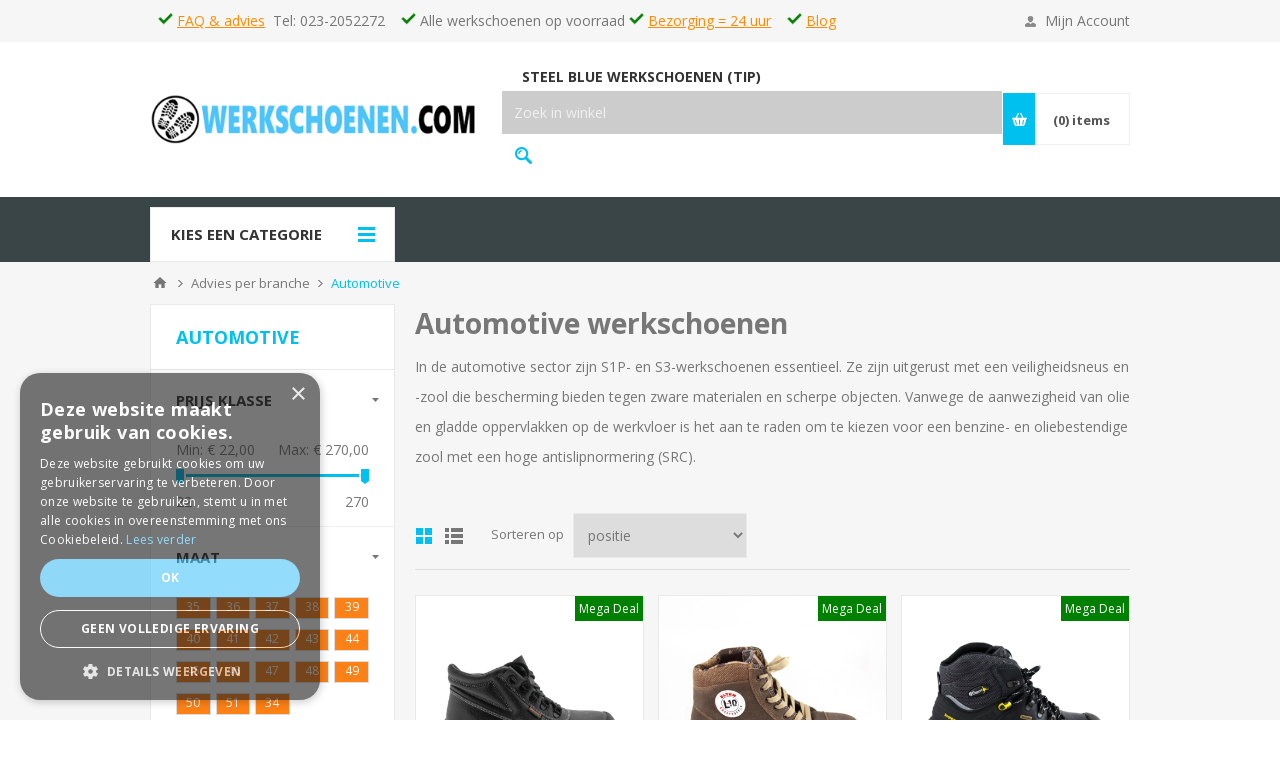

--- FILE ---
content_type: text/html; charset=utf-8
request_url: https://www.werkschoenen.com/Automotive
body_size: 36309
content:
<!DOCTYPE html><html lang=nl class=html-category-page><head><title>Automotive werkschoenen? Op voorraad NU 25% KORTING</title><meta charset=UTF-8><meta name=description content="Automotive? ✓ 24 UUR Levering ✓ Op voorraad ✓ NU 25% KORTING ✓  Online keuzehulp ✓ Gratis werksokken iedere bestelling"><meta name=keywords content="Werkschoenen,Veiligheidsschoenen,Automotive werkschoenen"><meta name=generator content=nopCommerce><meta name=viewport content="width=device-width, initial-scale=1.0, user-scalable=0, minimum-scale=1.0, maximum-scale=1.0"><link href="https://fonts.googleapis.com/css?family=Open+Sans:400,300,700&amp;display=swap" rel=stylesheet><script async src=/Plugins/FoxNetSoft.GoogleAnalytics4/Scripts/GoogleAnalytics4.js></script><script>window.dataLayer=window.dataLayer||[];var GA4_productImpressions=GA4_productImpressions||[],GA4_productDetails=GA4_productDetails||[],GA4_cartproducts=GA4_cartproducts||[],GA4_wishlistproducts=GA4_wishlistproducts||[]</script><script>(function(n,t,i,r,u){n[r]=n[r]||[];n[r].push({"gtm.start":(new Date).getTime(),event:"gtm.js"});var e=t.getElementsByTagName(i)[0],f=t.createElement(i),o=r!="dataLayer"?"&l="+r:"";f.async=!0;f.src="https://www.googletagmanager.com/gtm.js?id="+u+o;e.parentNode.insertBefore(f,e)})(window,document,"script","dataLayer","GTM-NTCS5WD")</script><link href=/Themes/Pavilion/Content/css/styles.css rel=stylesheet><link href=/Themes/Pavilion/Content/css/tables.css rel=stylesheet><link href=/Themes/Pavilion/Content/css/mobile.css rel=stylesheet><link href=/Themes/Pavilion/Content/css/480.css rel=stylesheet><link href=/Themes/Pavilion/Content/css/768.css rel=stylesheet><link href=/Themes/Pavilion/Content/css/1024.css rel=stylesheet><link href=/Themes/Pavilion/Content/css/1280.css rel=stylesheet><link href=/Plugins/SevenSpikes.Core/Styles/perfect-scrollbar.min.css rel=stylesheet><link href=/Plugins/SevenSpikes.Nop.Plugins.AjaxFilters/Themes/Pavilion/Content/AjaxFilters.css rel=stylesheet><link href=/Plugins/SevenSpikes.Nop.Plugins.MegaMenu/Themes/Pavilion/Content/MegaMenu.css rel=stylesheet><link href=/Plugins/SevenSpikes.Nop.Plugins.InstantSearch/Themes/Pavilion/Content/InstantSearch.css rel=stylesheet><link href=/Plugins/SevenSpikes.Nop.Plugins.ProductRibbons/Styles/Ribbons.common.css rel=stylesheet><link href=/Plugins/SevenSpikes.Nop.Plugins.ProductRibbons/Themes/Pavilion/Content/Ribbons.css rel=stylesheet><link href=/Plugins/SevenSpikes.Nop.Plugins.QuickView/Themes/Pavilion/Content/QuickView.css rel=stylesheet><link href=/lib_npm/fine-uploader/fine-uploader/fine-uploader.min.css rel=stylesheet><link href=/Plugins/FoxNetSoft.CustomerRequests/Styles/styles.css rel=stylesheet><link href="/Themes/Pavilion/Content/css/theme.custom-3.css?v=377" rel=stylesheet><link rel=canonical href=https://www.werkschoenen.com/automotive><link rel="shortcut icon" href=/icons/icons_3/favicon.ico><link rel=stylesheet href=/fontAwesome/css/all.min.css><body class=category-page-body><noscript><iframe src="https://www.googletagmanager.com/ns.html?id=GTM-NTCS5WD" height=0 width=0 style=display:none;visibility:hidden></iframe></noscript><div class=ajax-loading-block-window style=display:none></div><div id=dialog-notifications-success title=Melding style=display:none></div><div id=dialog-notifications-error title=Fout style=display:none></div><div id=dialog-notifications-warning title=Waarschuwing style=display:none></div><div id=bar-notification class=bar-notification-container data-close=Sluiten></div><!--[if lte IE 8]><div style=clear:both;height:59px;text-align:center;position:relative><a href=http://www.microsoft.com/windows/internet-explorer/default.aspx target=_blank> <img src=/Themes/Pavilion/Content/img/ie_warning.jpg height=42 width=820 alt="You are using an outdated browser. For a faster, safer browsing experience, upgrade for free today."> </a></div><![endif]--><div class=master-wrapper-page><div class=header><div class=header-upper><div class=center><div class=html-widget><p>&nbsp;&nbsp;<img src=/Images/uploaded/Logos-Iconen/tick-green.png alt=tick width=15 height=15>&nbsp;<a href=../contact>FAQ &amp; advies</a>&nbsp; Tel: 023-2052272 &nbsp;&nbsp; <span class=hidden-mobile> <img src=/Images/uploaded/Logos-Iconen/tick-green.png alt=tick width=15 height=15> Alle werkschoenen op voorraad</span> <img src=/Images/uploaded/Logos-Iconen/tick-green.png alt=tick width=15 height=15> <a href=https://www.werkschoenen.com/contact>Bezorging = 24 uur</a>&nbsp; &nbsp;<span class=hidden-mobile> <img src=/Images/uploaded/Logos-Iconen/tick-green.png alt=tick width=15 height=15>&nbsp;<a href=/blog>Blog</a> </span></div><div class=header-links-wrapper><label>Mijn Account</label><div class=header-links><ul><li><a href="/register?returnUrl=%2FAutomotive" class=ico-register>Registreren</a><li><a href="/login?returnUrl=%2FAutomotive" class=ico-login data-loginurl=/login>Inloggen</a><li><a href=/wishlist class=ico-wishlist> <span class=wishlist-label>Verlanglijst</span> <span class=wishlist-qty>(0)</span> </a></ul></div></div></div></div><div class=header-middle><div class=center><div class=header-logo><a href="/" class=logo> <img alt=Werkschoenen.COM src="https://www.werkschoenen.com/images/thumbs/0013272_0004873 (1)_3.png"></a></div><div class=header-menu-parent><div class="header-menu categories-in-side-panel"><div class=close-menu><span>Close</span></div><ul class=mega-menu data-isrtlenabled=false data-enableclickfordropdown=false><li class="has-sublist [] mega-menu-categories root-category-items"><a class=with-subcategories href=/werkschoenen_per_normering><span>Werkschoenen per normering</span></a><div class=plus-button></div><div class=sublist-wrap><ul class=sublist><li class=back-button><span>back</span><li class=has-sublist><a href=/normering title=Normering class=with-subcategories><span>Normering</span></a><div class=plus-button></div><div class=sublist-wrap><ul class=sublist><li class=back-button><span>back</span><li><a class=lastLevelCategory href=/werkschoenen_s1 title="Werkschoenen S1"><span>Werkschoenen S1</span></a><li><a class=lastLevelCategory href=/werkschoenen-s1-p title="Werkschoenen S1-P"><span>Werkschoenen S1-P</span></a><li><a class=lastLevelCategory href=/werkschoenen-s2-kopen title="Werkschoenen S2"><span>Werkschoenen S2</span></a><li><a class=lastLevelCategory href=/werkschoenen-s3-kopen title="Werkschoenen S3"><span>Werkschoenen S3</span></a><li><a class=lastLevelCategory href=/werkschoenen_esd_normering title="Werkschoenen ESD Normering"><span>Werkschoenen ESD Normering</span></a></ul></div><li class=has-sublist><a href=/bescherming title=Bescherming class=with-subcategories><span>Bescherming</span></a><div class=plus-button></div><div class=sublist-wrap><ul class=sublist><li class=back-button><span>back</span><li><a class=lastLevelCategory href=/werkschoenen-antislip title="Werkschoenen Antislip"><span>Werkschoenen Antislip</span></a><li><a class=lastLevelCategory href=/werkschoenen-antistatisch title="Werkschoenen Antistatisch"><span>Werkschoenen Antistatisch</span></a><li><a class=lastLevelCategory href=/werkschoenen-antiperforatie title="Werkschoenen Antiperforatie"><span>Werkschoenen Antiperforatie</span></a><li><a class=lastLevelCategory href=/werkschoenen-stalen-neus-kopen title="Werkschoenen Stalen neus"><span>Werkschoenen Stalen neus</span></a><li><a class=lastLevelCategory href=/werkschoenen-hittebesteding title="Werkschoenen Hittebesteding"><span>Werkschoenen Hittebesteding</span></a><li><a class=lastLevelCategory href=/werkschoenen-chemiebestendig title="Werkschoenen Chemiebestendig"><span>Werkschoenen Chemiebestendig</span></a></ul></div></ul></div><li class="has-sublist [] mega-menu-categories root-category-items"><a class=with-subcategories href=/branche-advies><span>Advies per branche</span></a><div class=plus-button></div><div class=sublist-wrap><ul class=sublist><li class=back-button><span>back</span><li class=has-sublist><a href=/horeca title="Horeca branche" class=with-subcategories><span>Horeca branche</span></a><div class=plus-button></div><div class=sublist-wrap><ul class=sublist><li class=back-button><span>back</span><li><a class=lastLevelCategory href=/keukenhulp title=Keukenhulp><span>Keukenhulp</span></a><li><a class=lastLevelCategory href=/afwasser title=Afwasser><span>Afwasser</span></a><li><a class=lastLevelCategory href=/Chefkok-kok title="Chefkok / kok"><span>Chefkok / kok</span></a><li><a class=lastLevelCategory href=/Bedieningsmedewerker title=Bedieningsmedewerker><span>Bedieningsmedewerker</span></a><li><a class=lastLevelCategory href=/FenB-manager title="F&amp;B manager"><span>F&amp;B manager</span></a><li><a class=lastLevelCategory href=/Barkeeper title=Barkeeper><span>Barkeeper</span></a><li><a class=lastLevelCategory href=/Garderobemedewerker title=Garderobemedewerker><span>Garderobemedewerker</span></a><li><a class=lastLevelCategory href=/Frontoffice-medewerker title="Frontoffice medewerker"><span>Frontoffice medewerker</span></a><li><a class=view-all href=/horeca title="View all"> <span>View all</span> </a></ul></div><li class=has-sublist><a href=/Bouw-Metaal-en-Techniek title="Bouw / Metaal &amp; Techniek" class=with-subcategories><span>Bouw / Metaal &amp; Techniek</span></a><div class=plus-button></div><div class=sublist-wrap><ul class=sublist><li class=back-button><span>back</span><li><a class=lastLevelCategory href=/hovenier title=Hovenier><span>Hovenier</span></a><li><a class=lastLevelCategory href=/Bouwplaats-medewerker title="Bouwplaats medewerker"><span>Bouwplaats medewerker</span></a><li><a class=lastLevelCategory href=/Timmerman title=Timmerman><span>Timmerman</span></a><li><a class=lastLevelCategory href=/elektricien title=Elektricien><span>Elektricien</span></a><li><a class=lastLevelCategory href=/bouwvakker title=Bouwvakker><span>Bouwvakker</span></a><li><a class=lastLevelCategory href=/Heier title=Heier><span>Heier</span></a><li><a class=lastLevelCategory href=/Kabelwerker title=Kabelwerker><span>Kabelwerker</span></a><li><a class=lastLevelCategory href=/Monteur title=Monteur><span>Monteur</span></a><li><a class=view-all href=/Bouw-Metaal-en-Techniek title="View all"> <span>View all</span> </a></ul></div><li class=has-sublist><a href=/laboratorium title=Laboratorium class=with-subcategories><span>Laboratorium</span></a><div class=plus-button></div><div class=sublist-wrap><ul class=sublist><li class=back-button><span>back</span><li><a class=lastLevelCategory href=/Medewerker-laboratorium title="Medewerker laboratorium"><span>Medewerker laboratorium</span></a><li><a class=lastLevelCategory href=/Laborant title=Laborant><span>Laborant</span></a><li><a class=lastLevelCategory href=/Medisch-laborant title="Medisch laborant"><span>Medisch laborant</span></a><li><a class=lastLevelCategory href=/Chemisch-laborant title="Chemisch laborant"><span>Chemisch laborant</span></a><li><a class=lastLevelCategory href=/Medisch-Analist title="Medisch Analist"><span>Medisch Analist</span></a><li><a class=lastLevelCategory href=/Biomedisch-Analist title="Biomedisch Analist"><span>Biomedisch Analist</span></a><li><a class=lastLevelCategory href=/Laboratorium-Technicus title="Laboratorium Technicus"><span>Laboratorium Technicus</span></a><li><a class=lastLevelCategory href=/Pathologisch-Laborant title="Pathologisch Laborant"><span>Pathologisch Laborant</span></a><li><a class=view-all href=/laboratorium title="View all"> <span>View all</span> </a></ul></div><li class=has-sublist><a href=/Beveiligingsbranche title=Beveiligingsbranche class=with-subcategories><span>Beveiligingsbranche</span></a><div class=plus-button></div><div class=sublist-wrap><ul class=sublist><li class=back-button><span>back</span><li><a class=lastLevelCategory href=/Beveiligingsmedewerker title=Beveiligingsmedewerker><span>Beveiligingsmedewerker</span></a><li><a class=lastLevelCategory href=/Evenementenmedewerker title=Evenementenmedewerker><span>Evenementenmedewerker</span></a><li><a class=lastLevelCategory href=/Winkelsurveillant title=Winkelsurveillant><span>Winkelsurveillant</span></a><li><a class=lastLevelCategory href=/Objectbeveiliger title=Objectbeveiliger><span>Objectbeveiliger</span></a><li><a class=lastLevelCategory href=/Mobielsurveillant title=Mobielsurveillant><span>Mobielsurveillant</span></a></ul></div><li class=has-sublist><a href=/Transport title=Transport class=with-subcategories><span>Transport</span></a><div class=plus-button></div><div class=sublist-wrap><ul class=sublist><li class=back-button><span>back</span><li><a class=lastLevelCategory href=/Chauffeur-B-C-D title="Chauffeur B / C / D"><span>Chauffeur B / C / D</span></a><li><a class=lastLevelCategory href=/Assemblagemedewerker title=Assemblagemedewerker><span>Assemblagemedewerker</span></a><li><a class=lastLevelCategory href=/Lader-en-Losser title="Lader en Losser"><span>Lader en Losser</span></a><li><a class=lastLevelCategory href=/Loodsmedewerker title=Loodsmedewerker><span>Loodsmedewerker</span></a><li><a class=lastLevelCategory href=/Magazijnmedewerker title=Magazijnmedewerker><span>Magazijnmedewerker</span></a><li><a class=lastLevelCategory href=/Bijrijder title=Bijrijder><span>Bijrijder</span></a><li><a class=lastLevelCategory href=/Heftruckchauffeur title=Heftruckchauffeur><span>Heftruckchauffeur</span></a><li><a class=lastLevelCategory href=/Technisch-medewerker title="Technisch medewerker"><span>Technisch medewerker</span></a><li><a class=view-all href=/Transport title="View all"> <span>View all</span> </a></ul></div><li class=has-sublist><a href=/zorgwerkschoenen title=Zorg class=with-subcategories><span>Zorg</span></a><div class=plus-button></div><div class=sublist-wrap><ul class=sublist><li class=back-button><span>back</span><li><a class=lastLevelCategory href=/keukenmedewerker-hulp-werkschoenen title="Keukenmedewerker / hulp"><span>Keukenmedewerker / hulp</span></a><li><a class=lastLevelCategory href=/verpleegkundige-werkschoenen title=Verpleegkundige><span>Verpleegkundige</span></a><li><a class=lastLevelCategory href=/Verzorgende title=Verzorgende><span>Verzorgende</span></a><li><a class=lastLevelCategory href=/Verzorgende-IG title="Verzorgende IG"><span>Verzorgende IG</span></a><li><a class=lastLevelCategory href=/Zorghulp-helpende title="Zorghulp / helpende"><span>Zorghulp / helpende</span></a><li><a class=lastLevelCategory href=/magazijn-logistiekmedewerker title="Magazijnmedewerker / logistiekmedewerker"><span>Magazijnmedewerker / logistiekmedewerker</span></a><li><a class=lastLevelCategory href=/schoonnmaakmedewerker-werkschoenen title=Schoonnmaakmedewerker><span>Schoonnmaakmedewerker</span></a><li><a class=lastLevelCategory href=/Facilitaire-Dienst-functies title="Facilitaire Dienst functies"><span>Facilitaire Dienst functies</span></a><li><a class=view-all href=/zorgwerkschoenen title="View all"> <span>View all</span> </a></ul></div><li class=has-sublist><a href=/Automotive title=Automotive class=with-subcategories><span>Automotive</span></a><div class=plus-button></div><div class=sublist-wrap><ul class=sublist><li class=back-button><span>back</span><li><a class=lastLevelCategory href=/Automonteur title=Automonteur><span>Automonteur</span></a><li><a class=lastLevelCategory href=/Autospuiter title=Autospuiter><span>Autospuiter</span></a><li><a class=lastLevelCategory href=/Autotechnicus title=Autotechnicus><span>Autotechnicus</span></a><li><a class=lastLevelCategory href=/Werkplaatsmedewerker title=Werkplaatsmedewerker><span>Werkplaatsmedewerker</span></a></ul></div><li class=has-sublist><a href=/Afval-en-recycling title="Afval &amp; recycling" class=with-subcategories><span>Afval &amp; recycling</span></a><div class=plus-button></div><div class=sublist-wrap><ul class=sublist><li class=back-button><span>back</span><li><a class=lastLevelCategory href=/Vuilnisman title=Vuilnisman><span>Vuilnisman</span></a><li><a class=lastLevelCategory href=/Autosloper title=Autosloper><span>Autosloper</span></a><li><a class=lastLevelCategory href=/Schroothandelaar title=Schroothandelaar><span>Schroothandelaar</span></a><li><a class=lastLevelCategory href=/Vuilnisophaler title=Vuilnisophaler><span>Vuilnisophaler</span></a></ul></div></ul></div><li class="has-sublist mega-menu-categories root-category-items"><a class=with-subcategories href=/heren-werkschoenen-kopen><span>Heren Werkschoenen</span></a><div class=plus-button></div><div class=sublist-wrap><ul class=sublist><li class=back-button><span>back</span><li class=has-sublist><a href=/werkschoenen_modellen_heren title="Werkschoenen Modellen Heren" class=with-subcategories><span>Werkschoenen Modellen Heren</span></a><div class=plus-button></div><div class=sublist-wrap><ul class=sublist><li class=back-button><span>back</span><li><a class=lastLevelCategory href=/werkschoenen-heren-hoog-model title="Werkschoenen Heren Hoog model"><span>Werkschoenen Heren Hoog model</span></a><li><a class=lastLevelCategory href=/werkschoenen_heren_laag_model title="Werkschoenen Heren Laag model"><span>Werkschoenen Heren Laag model</span></a><li><a class=lastLevelCategory href=/werkschoenen_heren_instappers title="Werkschoenen Heren Instappers"><span>Werkschoenen Heren Instappers</span></a><li><a class=lastLevelCategory href=/heren-nette-werkschoenen-uniform title="Heren Nette werkschoenen (uniform)"><span>Heren Nette werkschoenen (uniform)</span></a><li><a class=lastLevelCategory href=/steel-blue-werkschoenen-kopen title="Steel blue werkschoenen (tip)"><span>Steel blue werkschoenen (tip)</span></a></ul></div><li class=has-sublist><a href=/werkschoenen-maatvoering-heren title="Werkschoenen Maatvoering Heren" class=with-subcategories><span>Werkschoenen Maatvoering Heren</span></a><div class=plus-button></div><div class=sublist-wrap><ul class=sublist><li class=back-button><span>back</span><li><a class=lastLevelCategory href=/werkschoenen-heren-grote-maten title="Werkschoenen Heren Grote maten"><span>Werkschoenen Heren Grote maten</span></a><li><a class=lastLevelCategory href=/heren-extra-breed-werkschoenen title="Heren Extra breed werkschoenen"><span>Heren Extra breed werkschoenen</span></a><li><a class=lastLevelCategory href=/heren_kleine_maten_werkschoenen title="Heren Kleine maten werkschoenen"><span>Heren Kleine maten werkschoenen</span></a></ul></div><li class=has-sublist><a href=/werkschoenen_normering_heren title="Werkschoenen Normering heren" class=with-subcategories><span>Werkschoenen Normering heren</span></a><div class=plus-button></div><div class=sublist-wrap><ul class=sublist><li class=back-button><span>back</span><li><a class=lastLevelCategory href=/heren-werkschoenen-s1 title="Heren Werkschoenen S1"><span>Heren Werkschoenen S1</span></a><li><a class=lastLevelCategory href=/heren_werkschoenen_s1-p title="Heren Werkschoenen S1-P"><span>Heren Werkschoenen S1-P</span></a><li><a class=lastLevelCategory href=/heren_werkschoenen_s2 title="Heren Werkschoenen S2"><span>Heren Werkschoenen S2</span></a><li><a class=lastLevelCategory href=/heren_werkschoenen_s3 title="Heren Werkschoenen S3"><span>Heren Werkschoenen S3</span></a><li><a class=lastLevelCategory href=/heren_werkschoenen_esd_normering title="Heren Werkschoenen ESD Normering"><span>Heren Werkschoenen ESD Normering</span></a></ul></div><li class=has-sublist><a href=/werkschoenen_types title="Werkschoenen Types Heren" class=with-subcategories><span>Werkschoenen Types Heren</span></a><div class=plus-button></div><div class=sublist-wrap><ul class=sublist><li class=back-button><span>back</span><li><a class=lastLevelCategory href=/werkschoenen_heren_lichtgewicht title="Werkschoenen Heren Lichtgewicht"><span>Werkschoenen Heren Lichtgewicht</span></a><li><a class=lastLevelCategory href=/werkschoenen_heren_unisex title="Werkschoenen Heren Unisex"><span>Werkschoenen Heren Unisex</span></a><li><a class=lastLevelCategory href=/werkschoenen_heren_sneakers title="Werkschoenen Heren Sneakers"><span>Werkschoenen Heren Sneakers</span></a><li><a class=lastLevelCategory href=/werkschoenen-heren-goedkoop title="Werkschoenen Heren Goedkoop"><span>Werkschoenen Heren Goedkoop</span></a><li><a class=lastLevelCategory href=/werkschoenen-heren-lasschoenen title="Werkschoenen Heren Lasschoenen"><span>Werkschoenen Heren Lasschoenen</span></a><li><a class=lastLevelCategory href=/heren-waterdichte-werkschoenen title="Heren Waterdichte werkschoenen"><span>Heren Waterdichte werkschoenen</span></a><li><a class=lastLevelCategory href=/heren-witte-werkschoenen title="Heren Witte werkschoenen"><span>Heren Witte werkschoenen</span></a><li><a class=lastLevelCategory href=/werkschoenen-heren-overschoenen title="Werkschoenen Heren Overschoenen"><span>Werkschoenen Heren Overschoenen</span></a><li><a class=view-all href=/werkschoenen_types title="View all"> <span>View all</span> </a></ul></div></ul></div><li><a href=https://www.werkschoenen.com/steel-blue-werkschoenen-kopen title="Steel Blue Werkschoenen (tip)"><span> Steel Blue Werkschoenen (tip)</span></a><li class="has-sublist mega-menu-categories root-category-items"><a class=with-subcategories href=/dames-werkschoenen-kopen><span>Dames Werkschoenen</span></a><div class=plus-button></div><div class=sublist-wrap><ul class=sublist><li class=back-button><span>back</span><li class=has-sublist><a href=/werkschoenen-modellen-dames title="Werkschoenen Modellen Dames" class=with-subcategories><span>Werkschoenen Modellen Dames</span></a><div class=plus-button></div><div class=sublist-wrap><ul class=sublist><li class=back-button><span>back</span><li><a class=lastLevelCategory href=/werkschoenen-dames-hoog-model title="Werkschoenen Dames Hoog model"><span>Werkschoenen Dames Hoog model</span></a><li><a class=lastLevelCategory href=/werkschoenen-dames-laag-model title="Werkschoenen Dames Laag model"><span>Werkschoenen Dames Laag model</span></a><li><a class=lastLevelCategory href=/werkschoenen-dames-instappers title="Werkschoenen Dames Instappers"><span>Werkschoenen Dames Instappers</span></a><li><a class=lastLevelCategory href=/dames-nette-werkschoenen-uniform title="Dames Nette werkschoenen (uniform)"><span>Dames Nette werkschoenen (uniform)</span></a></ul></div><li class=has-sublist><a href=/werkschoenen-maatvoering-dames title="Werkschoenen Maatvoering Dames" class=with-subcategories><span>Werkschoenen Maatvoering Dames</span></a><div class=plus-button></div><div class=sublist-wrap><ul class=sublist><li class=back-button><span>back</span><li><a class=lastLevelCategory href=/werkschoenen-dames-grote-maten title="Werkschoenen Dames Grote maten"><span>Werkschoenen Dames Grote maten</span></a><li><a class=lastLevelCategory href=/dames-extra-brede-werkschoenen title="Dames Extra brede werkschoenen"><span>Dames Extra brede werkschoenen</span></a><li><a class=lastLevelCategory href=/dames-kleine-maten-werkschoenen title="Dames Kleine maten werkschoenen"><span>Dames Kleine maten werkschoenen</span></a></ul></div><li class=has-sublist><a href=/werkschoenen-normering-dames title="Werkschoenen Normering dames" class=with-subcategories><span>Werkschoenen Normering dames</span></a><div class=plus-button></div><div class=sublist-wrap><ul class=sublist><li class=back-button><span>back</span><li><a class=lastLevelCategory href=/dames-werkschoenen-s1 title="Dames Werkschoenen S1"><span>Dames Werkschoenen S1</span></a><li><a class=lastLevelCategory href=/dames-werkschoenen-s1-p title="Dames Werkschoenen S1-P"><span>Dames Werkschoenen S1-P</span></a><li><a class=lastLevelCategory href=/dames-werkschoenen-s2 title="Dames Werkschoenen S2"><span>Dames Werkschoenen S2</span></a><li><a class=lastLevelCategory href=/dames-werkschoenen-s3 title="Dames Werkschoenen S3"><span>Dames Werkschoenen S3</span></a><li><a class=lastLevelCategory href=/dames-werkschoenen-esd-normering title="Dames Werkschoenen ESD Normering"><span>Dames Werkschoenen ESD Normering</span></a></ul></div><li class=has-sublist><a href=/werkschoenen-typen-dames title="Werkschoenen Typen Dames" class=with-subcategories><span>Werkschoenen Typen Dames</span></a><div class=plus-button></div><div class=sublist-wrap><ul class=sublist><li class=back-button><span>back</span><li><a class=lastLevelCategory href=/werkschoenen-dames-lichtgewicht title="Werkschoenen Dames Lichtgewicht"><span>Werkschoenen Dames Lichtgewicht</span></a><li><a class=lastLevelCategory href=/werkschoenen-dames-unisex title="Werkschoenen Dames Unisex"><span>Werkschoenen Dames Unisex</span></a><li><a class=lastLevelCategory href=/werkschoenen-dames-sneakers title="Werkschoenen Dames Sneakers"><span>Werkschoenen Dames Sneakers</span></a><li><a class=lastLevelCategory href=/werkschoenen-dames-goedkoop-basis-schoenen title="Werkschoenen Dames Goedkoop / basis schoenen"><span>Werkschoenen Dames Goedkoop / basis schoenen</span></a><li><a class=lastLevelCategory href=/werkschoenen-dames-lasschoenen title="Werkschoenen Dames Lasschoenen"><span>Werkschoenen Dames Lasschoenen</span></a><li><a class=lastLevelCategory href=/dames-waterdichte-werkschoenen title="Dames Waterdichte werkschoenen"><span>Dames Waterdichte werkschoenen</span></a><li><a class=lastLevelCategory href=/dames-witte-werkschoenen title="Dames Witte werkschoenen"><span>Dames Witte werkschoenen</span></a><li><a class=lastLevelCategory href=/werkschoenen-dames-overschoenen title="Werkschoenen Dames Overschoenen"><span>Werkschoenen Dames Overschoenen</span></a><li><a class=view-all href=/werkschoenen-typen-dames title="View all"> <span>View all</span> </a></ul></div></ul></div><li class="has-sublist mega-menu-categories root-category-items"><a class=with-subcategories href=/sneaker-werkschoenen-kopen><span>Sneaker werkschoenen</span></a><div class=plus-button></div><div class=sublist-wrap><ul class=sublist><li class=back-button><span>back</span><li class=has-sublist><a href=/werkschoenen-sneakers title="Type Werkschoenen Sneakers" class=with-subcategories><span>Type Werkschoenen Sneakers</span></a><div class=plus-button></div><div class=sublist-wrap><ul class=sublist><li class=back-button><span>back</span><li><a class=lastLevelCategory href=/werkschoenen-sneakers-heren title="Werkschoenen Sneakers Heren"><span>Werkschoenen Sneakers Heren</span></a><li><a class=lastLevelCategory href=/werkschoenen-sneakers-dames title="Werkschoenen Sneakers Dames"><span>Werkschoenen Sneakers Dames</span></a><li><a class=lastLevelCategory href=/werkschoenen-sneakers-hoog-model title="Werkschoenen Sneakers Hoog model"><span>Werkschoenen Sneakers Hoog model</span></a><li><a class=lastLevelCategory href=/werkschoenen-sneakerslaag_model title="Werkschoenen Sneakers Laag model"><span>Werkschoenen Sneakers Laag model</span></a><li><a class=lastLevelCategory href=/werkschoenen-sneakers-unisex title="Werkschoenen Sneakers Unisex"><span>Werkschoenen Sneakers Unisex</span></a></ul></div><li class=has-sublist><a href=/werkschoenen-maatvoering-sneakers title="Werkschoenen Maatvoering Sneakers" class=with-subcategories><span>Werkschoenen Maatvoering Sneakers</span></a><div class=plus-button></div><div class=sublist-wrap><ul class=sublist><li class=back-button><span>back</span><li><a class=lastLevelCategory href=/werkschoenen-sneakers-grote_maten title="Werkschoenen Sneakers Grote maten"><span>Werkschoenen Sneakers Grote maten</span></a><li><a class=lastLevelCategory href=/sneakers-extra_breed-werkschoenen title="Sneakers Extra breed werkschoenen"><span>Sneakers Extra breed werkschoenen</span></a><li><a class=lastLevelCategory href=/sneakers-kleine_maten-werkschoenen title="Sneakers Kleine maten werkschoenen"><span>Sneakers Kleine maten werkschoenen</span></a></ul></div><li class=has-sublist><a href=/werkschoenen-normering title="Werkschoenen Normering" class=with-subcategories><span>Werkschoenen Normering</span></a><div class=plus-button></div><div class=sublist-wrap><ul class=sublist><li class=back-button><span>back</span><li><a class=lastLevelCategory href=/sneakers-werkschoenen-s1 title="Sneakers Werkschoenen S1"><span>Sneakers Werkschoenen S1</span></a><li><a class=lastLevelCategory href=/sneakers-werkschoenen-s1-p title="Sneakers Werkschoenen S1-P"><span>Sneakers Werkschoenen S1-P</span></a><li><a class=lastLevelCategory href=/sneakers-werkschoenen-s2 title="Sneakers Werkschoenen S2"><span>Sneakers Werkschoenen S2</span></a><li><a class=lastLevelCategory href=/sneakers-werkschoenen-s3 title="Sneakers Werkschoenen S3"><span>Sneakers Werkschoenen S3</span></a><li><a class=lastLevelCategory href=/sneakers-werkschoenen-esd-normering title="Sneakers Werkschoenen ESD Normering"><span>Sneakers Werkschoenen ESD Normering</span></a></ul></div></ul></div><li class="mega-menu-categories root-category-items"><a href=/verschillende-typen-werkschoenen><span>Typen werkschoenen</span></a><li class="mega-menu-categories root-category-items"><a href=/werkklompen><span>Werkklompen</span></a><li class="mega-menu-categories root-category-items"><a href=/werklaarzen><span>Werklaarzen</span></a><li class="has-sublist mega-menu-categories root-category-items"><a class=with-subcategories href=/werkkleding-kopen><span>Werkkleding</span></a><div class=plus-button></div><div class=sublist-wrap><ul class=sublist><li class=back-button><span>back</span><li><a class=lastLevelCategory href=/overalls-werkpak title="Werkoveralls (werkpak)"><span>Werkoveralls (werkpak)</span></a><li><a class=lastLevelCategory href=/werkbroeken-werkkleding-kopen title=Werkbroeken><span>Werkbroeken</span></a><li><a class=lastLevelCategory href=/softshell-werkjassen title="Softshell Werkjassen"><span>Softshell Werkjassen</span></a><li><a class=lastLevelCategory href=/werk-shirts title="Werk Shirts"><span>Werk Shirts</span></a><li><a class=lastLevelCategory href=/werksokken-kopen-online title=Werksokken><span>Werksokken</span></a><li><a class=lastLevelCategory href=/werk-sweaters title="Werk Sweaters"><span>Werk Sweaters</span></a><li><a class=lastLevelCategory href=/regenkleding-werkkleding-kopen-online title=Regenkleding><span>Regenkleding</span></a><li><a class=lastLevelCategory href=/riemen-werkkleding title=Riemen><span>Riemen</span></a><li><a class=lastLevelCategory href=/reflecterende-werkkleding title="Reflecterende werkkleding"><span>Reflecterende werkkleding</span></a><li><a class=lastLevelCategory href=/bodywarmers-kopen title=Bodywarmers><span>Bodywarmers</span></a><li><a class=lastLevelCategory href=/thermobroeken title=Thermobroeken><span>Thermobroeken</span></a><li><a class=lastLevelCategory href=/werk-polos title="Werk Polo's"><span>Werk Polo&#x27;s</span></a><li><a class=lastLevelCategory href=/werkjassen-werkkleding-kopen title=Werkjassen><span>Werkjassen</span></a><li><a class=lastLevelCategory href=/onderhoudsartikelen-werkschoenen title="Onderhoudsartikelen werkschoenen"><span>Onderhoudsartikelen werkschoenen</span></a></ul></div><li class="mega-menu-categories root-category-items"><a href=/pbm-artikelen><span>PBM artikelen</span></a></ul><div class=menu-title><span>Kies een categorie</span></div><ul class=mega-menu-responsive><li class="has-sublist [] mega-menu-categories root-category-items"><a class=with-subcategories href=/werkschoenen_per_normering><span>Werkschoenen per normering</span></a><div class=plus-button></div><div class=sublist-wrap><ul class=sublist><li class=back-button><span>back</span><li class=has-sublist><a href=/normering title=Normering class=with-subcategories><span>Normering</span></a><div class=plus-button></div><div class=sublist-wrap><ul class=sublist><li class=back-button><span>back</span><li><a class=lastLevelCategory href=/werkschoenen_s1 title="Werkschoenen S1"><span>Werkschoenen S1</span></a><li><a class=lastLevelCategory href=/werkschoenen-s1-p title="Werkschoenen S1-P"><span>Werkschoenen S1-P</span></a><li><a class=lastLevelCategory href=/werkschoenen-s2-kopen title="Werkschoenen S2"><span>Werkschoenen S2</span></a><li><a class=lastLevelCategory href=/werkschoenen-s3-kopen title="Werkschoenen S3"><span>Werkschoenen S3</span></a><li><a class=lastLevelCategory href=/werkschoenen_esd_normering title="Werkschoenen ESD Normering"><span>Werkschoenen ESD Normering</span></a></ul></div><li class=has-sublist><a href=/bescherming title=Bescherming class=with-subcategories><span>Bescherming</span></a><div class=plus-button></div><div class=sublist-wrap><ul class=sublist><li class=back-button><span>back</span><li><a class=lastLevelCategory href=/werkschoenen-antislip title="Werkschoenen Antislip"><span>Werkschoenen Antislip</span></a><li><a class=lastLevelCategory href=/werkschoenen-antistatisch title="Werkschoenen Antistatisch"><span>Werkschoenen Antistatisch</span></a><li><a class=lastLevelCategory href=/werkschoenen-antiperforatie title="Werkschoenen Antiperforatie"><span>Werkschoenen Antiperforatie</span></a><li><a class=lastLevelCategory href=/werkschoenen-stalen-neus-kopen title="Werkschoenen Stalen neus"><span>Werkschoenen Stalen neus</span></a><li><a class=lastLevelCategory href=/werkschoenen-hittebesteding title="Werkschoenen Hittebesteding"><span>Werkschoenen Hittebesteding</span></a><li><a class=lastLevelCategory href=/werkschoenen-chemiebestendig title="Werkschoenen Chemiebestendig"><span>Werkschoenen Chemiebestendig</span></a></ul></div></ul></div><li class="has-sublist [] mega-menu-categories root-category-items"><a class=with-subcategories href=/branche-advies><span>Advies per branche</span></a><div class=plus-button></div><div class=sublist-wrap><ul class=sublist><li class=back-button><span>back</span><li class=has-sublist><a href=/horeca title="Horeca branche" class=with-subcategories><span>Horeca branche</span></a><div class=plus-button></div><div class=sublist-wrap><ul class=sublist><li class=back-button><span>back</span><li><a class=lastLevelCategory href=/keukenhulp title=Keukenhulp><span>Keukenhulp</span></a><li><a class=lastLevelCategory href=/afwasser title=Afwasser><span>Afwasser</span></a><li><a class=lastLevelCategory href=/Chefkok-kok title="Chefkok / kok"><span>Chefkok / kok</span></a><li><a class=lastLevelCategory href=/Bedieningsmedewerker title=Bedieningsmedewerker><span>Bedieningsmedewerker</span></a><li><a class=lastLevelCategory href=/FenB-manager title="F&amp;B manager"><span>F&amp;B manager</span></a><li><a class=lastLevelCategory href=/Barkeeper title=Barkeeper><span>Barkeeper</span></a><li><a class=lastLevelCategory href=/Garderobemedewerker title=Garderobemedewerker><span>Garderobemedewerker</span></a><li><a class=lastLevelCategory href=/Frontoffice-medewerker title="Frontoffice medewerker"><span>Frontoffice medewerker</span></a><li><a class=view-all href=/horeca title="View all"> <span>View all</span> </a></ul></div><li class=has-sublist><a href=/Bouw-Metaal-en-Techniek title="Bouw / Metaal &amp; Techniek" class=with-subcategories><span>Bouw / Metaal &amp; Techniek</span></a><div class=plus-button></div><div class=sublist-wrap><ul class=sublist><li class=back-button><span>back</span><li><a class=lastLevelCategory href=/hovenier title=Hovenier><span>Hovenier</span></a><li><a class=lastLevelCategory href=/Bouwplaats-medewerker title="Bouwplaats medewerker"><span>Bouwplaats medewerker</span></a><li><a class=lastLevelCategory href=/Timmerman title=Timmerman><span>Timmerman</span></a><li><a class=lastLevelCategory href=/elektricien title=Elektricien><span>Elektricien</span></a><li><a class=lastLevelCategory href=/bouwvakker title=Bouwvakker><span>Bouwvakker</span></a><li><a class=lastLevelCategory href=/Heier title=Heier><span>Heier</span></a><li><a class=lastLevelCategory href=/Kabelwerker title=Kabelwerker><span>Kabelwerker</span></a><li><a class=lastLevelCategory href=/Monteur title=Monteur><span>Monteur</span></a><li><a class=view-all href=/Bouw-Metaal-en-Techniek title="View all"> <span>View all</span> </a></ul></div><li class=has-sublist><a href=/laboratorium title=Laboratorium class=with-subcategories><span>Laboratorium</span></a><div class=plus-button></div><div class=sublist-wrap><ul class=sublist><li class=back-button><span>back</span><li><a class=lastLevelCategory href=/Medewerker-laboratorium title="Medewerker laboratorium"><span>Medewerker laboratorium</span></a><li><a class=lastLevelCategory href=/Laborant title=Laborant><span>Laborant</span></a><li><a class=lastLevelCategory href=/Medisch-laborant title="Medisch laborant"><span>Medisch laborant</span></a><li><a class=lastLevelCategory href=/Chemisch-laborant title="Chemisch laborant"><span>Chemisch laborant</span></a><li><a class=lastLevelCategory href=/Medisch-Analist title="Medisch Analist"><span>Medisch Analist</span></a><li><a class=lastLevelCategory href=/Biomedisch-Analist title="Biomedisch Analist"><span>Biomedisch Analist</span></a><li><a class=lastLevelCategory href=/Laboratorium-Technicus title="Laboratorium Technicus"><span>Laboratorium Technicus</span></a><li><a class=lastLevelCategory href=/Pathologisch-Laborant title="Pathologisch Laborant"><span>Pathologisch Laborant</span></a><li><a class=view-all href=/laboratorium title="View all"> <span>View all</span> </a></ul></div><li class=has-sublist><a href=/Beveiligingsbranche title=Beveiligingsbranche class=with-subcategories><span>Beveiligingsbranche</span></a><div class=plus-button></div><div class=sublist-wrap><ul class=sublist><li class=back-button><span>back</span><li><a class=lastLevelCategory href=/Beveiligingsmedewerker title=Beveiligingsmedewerker><span>Beveiligingsmedewerker</span></a><li><a class=lastLevelCategory href=/Evenementenmedewerker title=Evenementenmedewerker><span>Evenementenmedewerker</span></a><li><a class=lastLevelCategory href=/Winkelsurveillant title=Winkelsurveillant><span>Winkelsurveillant</span></a><li><a class=lastLevelCategory href=/Objectbeveiliger title=Objectbeveiliger><span>Objectbeveiliger</span></a><li><a class=lastLevelCategory href=/Mobielsurveillant title=Mobielsurveillant><span>Mobielsurveillant</span></a></ul></div><li class=has-sublist><a href=/Transport title=Transport class=with-subcategories><span>Transport</span></a><div class=plus-button></div><div class=sublist-wrap><ul class=sublist><li class=back-button><span>back</span><li><a class=lastLevelCategory href=/Chauffeur-B-C-D title="Chauffeur B / C / D"><span>Chauffeur B / C / D</span></a><li><a class=lastLevelCategory href=/Assemblagemedewerker title=Assemblagemedewerker><span>Assemblagemedewerker</span></a><li><a class=lastLevelCategory href=/Lader-en-Losser title="Lader en Losser"><span>Lader en Losser</span></a><li><a class=lastLevelCategory href=/Loodsmedewerker title=Loodsmedewerker><span>Loodsmedewerker</span></a><li><a class=lastLevelCategory href=/Magazijnmedewerker title=Magazijnmedewerker><span>Magazijnmedewerker</span></a><li><a class=lastLevelCategory href=/Bijrijder title=Bijrijder><span>Bijrijder</span></a><li><a class=lastLevelCategory href=/Heftruckchauffeur title=Heftruckchauffeur><span>Heftruckchauffeur</span></a><li><a class=lastLevelCategory href=/Technisch-medewerker title="Technisch medewerker"><span>Technisch medewerker</span></a><li><a class=view-all href=/Transport title="View all"> <span>View all</span> </a></ul></div><li class=has-sublist><a href=/zorgwerkschoenen title=Zorg class=with-subcategories><span>Zorg</span></a><div class=plus-button></div><div class=sublist-wrap><ul class=sublist><li class=back-button><span>back</span><li><a class=lastLevelCategory href=/keukenmedewerker-hulp-werkschoenen title="Keukenmedewerker / hulp"><span>Keukenmedewerker / hulp</span></a><li><a class=lastLevelCategory href=/verpleegkundige-werkschoenen title=Verpleegkundige><span>Verpleegkundige</span></a><li><a class=lastLevelCategory href=/Verzorgende title=Verzorgende><span>Verzorgende</span></a><li><a class=lastLevelCategory href=/Verzorgende-IG title="Verzorgende IG"><span>Verzorgende IG</span></a><li><a class=lastLevelCategory href=/Zorghulp-helpende title="Zorghulp / helpende"><span>Zorghulp / helpende</span></a><li><a class=lastLevelCategory href=/magazijn-logistiekmedewerker title="Magazijnmedewerker / logistiekmedewerker"><span>Magazijnmedewerker / logistiekmedewerker</span></a><li><a class=lastLevelCategory href=/schoonnmaakmedewerker-werkschoenen title=Schoonnmaakmedewerker><span>Schoonnmaakmedewerker</span></a><li><a class=lastLevelCategory href=/Facilitaire-Dienst-functies title="Facilitaire Dienst functies"><span>Facilitaire Dienst functies</span></a><li><a class=view-all href=/zorgwerkschoenen title="View all"> <span>View all</span> </a></ul></div><li class=has-sublist><a href=/Automotive title=Automotive class=with-subcategories><span>Automotive</span></a><div class=plus-button></div><div class=sublist-wrap><ul class=sublist><li class=back-button><span>back</span><li><a class=lastLevelCategory href=/Automonteur title=Automonteur><span>Automonteur</span></a><li><a class=lastLevelCategory href=/Autospuiter title=Autospuiter><span>Autospuiter</span></a><li><a class=lastLevelCategory href=/Autotechnicus title=Autotechnicus><span>Autotechnicus</span></a><li><a class=lastLevelCategory href=/Werkplaatsmedewerker title=Werkplaatsmedewerker><span>Werkplaatsmedewerker</span></a></ul></div><li class=has-sublist><a href=/Afval-en-recycling title="Afval &amp; recycling" class=with-subcategories><span>Afval &amp; recycling</span></a><div class=plus-button></div><div class=sublist-wrap><ul class=sublist><li class=back-button><span>back</span><li><a class=lastLevelCategory href=/Vuilnisman title=Vuilnisman><span>Vuilnisman</span></a><li><a class=lastLevelCategory href=/Autosloper title=Autosloper><span>Autosloper</span></a><li><a class=lastLevelCategory href=/Schroothandelaar title=Schroothandelaar><span>Schroothandelaar</span></a><li><a class=lastLevelCategory href=/Vuilnisophaler title=Vuilnisophaler><span>Vuilnisophaler</span></a></ul></div></ul></div><li class="has-sublist mega-menu-categories root-category-items"><a class=with-subcategories href=/heren-werkschoenen-kopen><span>Heren Werkschoenen</span></a><div class=plus-button></div><div class=sublist-wrap><ul class=sublist><li class=back-button><span>back</span><li class=has-sublist><a href=/werkschoenen_modellen_heren title="Werkschoenen Modellen Heren" class=with-subcategories><span>Werkschoenen Modellen Heren</span></a><div class=plus-button></div><div class=sublist-wrap><ul class=sublist><li class=back-button><span>back</span><li><a class=lastLevelCategory href=/werkschoenen-heren-hoog-model title="Werkschoenen Heren Hoog model"><span>Werkschoenen Heren Hoog model</span></a><li><a class=lastLevelCategory href=/werkschoenen_heren_laag_model title="Werkschoenen Heren Laag model"><span>Werkschoenen Heren Laag model</span></a><li><a class=lastLevelCategory href=/werkschoenen_heren_instappers title="Werkschoenen Heren Instappers"><span>Werkschoenen Heren Instappers</span></a><li><a class=lastLevelCategory href=/heren-nette-werkschoenen-uniform title="Heren Nette werkschoenen (uniform)"><span>Heren Nette werkschoenen (uniform)</span></a><li><a class=lastLevelCategory href=/steel-blue-werkschoenen-kopen title="Steel blue werkschoenen (tip)"><span>Steel blue werkschoenen (tip)</span></a></ul></div><li class=has-sublist><a href=/werkschoenen-maatvoering-heren title="Werkschoenen Maatvoering Heren" class=with-subcategories><span>Werkschoenen Maatvoering Heren</span></a><div class=plus-button></div><div class=sublist-wrap><ul class=sublist><li class=back-button><span>back</span><li><a class=lastLevelCategory href=/werkschoenen-heren-grote-maten title="Werkschoenen Heren Grote maten"><span>Werkschoenen Heren Grote maten</span></a><li><a class=lastLevelCategory href=/heren-extra-breed-werkschoenen title="Heren Extra breed werkschoenen"><span>Heren Extra breed werkschoenen</span></a><li><a class=lastLevelCategory href=/heren_kleine_maten_werkschoenen title="Heren Kleine maten werkschoenen"><span>Heren Kleine maten werkschoenen</span></a></ul></div><li class=has-sublist><a href=/werkschoenen_normering_heren title="Werkschoenen Normering heren" class=with-subcategories><span>Werkschoenen Normering heren</span></a><div class=plus-button></div><div class=sublist-wrap><ul class=sublist><li class=back-button><span>back</span><li><a class=lastLevelCategory href=/heren-werkschoenen-s1 title="Heren Werkschoenen S1"><span>Heren Werkschoenen S1</span></a><li><a class=lastLevelCategory href=/heren_werkschoenen_s1-p title="Heren Werkschoenen S1-P"><span>Heren Werkschoenen S1-P</span></a><li><a class=lastLevelCategory href=/heren_werkschoenen_s2 title="Heren Werkschoenen S2"><span>Heren Werkschoenen S2</span></a><li><a class=lastLevelCategory href=/heren_werkschoenen_s3 title="Heren Werkschoenen S3"><span>Heren Werkschoenen S3</span></a><li><a class=lastLevelCategory href=/heren_werkschoenen_esd_normering title="Heren Werkschoenen ESD Normering"><span>Heren Werkschoenen ESD Normering</span></a></ul></div><li class=has-sublist><a href=/werkschoenen_types title="Werkschoenen Types Heren" class=with-subcategories><span>Werkschoenen Types Heren</span></a><div class=plus-button></div><div class=sublist-wrap><ul class=sublist><li class=back-button><span>back</span><li><a class=lastLevelCategory href=/werkschoenen_heren_lichtgewicht title="Werkschoenen Heren Lichtgewicht"><span>Werkschoenen Heren Lichtgewicht</span></a><li><a class=lastLevelCategory href=/werkschoenen_heren_unisex title="Werkschoenen Heren Unisex"><span>Werkschoenen Heren Unisex</span></a><li><a class=lastLevelCategory href=/werkschoenen_heren_sneakers title="Werkschoenen Heren Sneakers"><span>Werkschoenen Heren Sneakers</span></a><li><a class=lastLevelCategory href=/werkschoenen-heren-goedkoop title="Werkschoenen Heren Goedkoop"><span>Werkschoenen Heren Goedkoop</span></a><li><a class=lastLevelCategory href=/werkschoenen-heren-lasschoenen title="Werkschoenen Heren Lasschoenen"><span>Werkschoenen Heren Lasschoenen</span></a><li><a class=lastLevelCategory href=/heren-waterdichte-werkschoenen title="Heren Waterdichte werkschoenen"><span>Heren Waterdichte werkschoenen</span></a><li><a class=lastLevelCategory href=/heren-witte-werkschoenen title="Heren Witte werkschoenen"><span>Heren Witte werkschoenen</span></a><li><a class=lastLevelCategory href=/werkschoenen-heren-overschoenen title="Werkschoenen Heren Overschoenen"><span>Werkschoenen Heren Overschoenen</span></a><li><a class=view-all href=/werkschoenen_types title="View all"> <span>View all</span> </a></ul></div></ul></div><li><a href=https://www.werkschoenen.com/steel-blue-werkschoenen-kopen title="Steel Blue Werkschoenen (tip)"><span> Steel Blue Werkschoenen (tip)</span></a><li class="has-sublist mega-menu-categories root-category-items"><a class=with-subcategories href=/dames-werkschoenen-kopen><span>Dames Werkschoenen</span></a><div class=plus-button></div><div class=sublist-wrap><ul class=sublist><li class=back-button><span>back</span><li class=has-sublist><a href=/werkschoenen-modellen-dames title="Werkschoenen Modellen Dames" class=with-subcategories><span>Werkschoenen Modellen Dames</span></a><div class=plus-button></div><div class=sublist-wrap><ul class=sublist><li class=back-button><span>back</span><li><a class=lastLevelCategory href=/werkschoenen-dames-hoog-model title="Werkschoenen Dames Hoog model"><span>Werkschoenen Dames Hoog model</span></a><li><a class=lastLevelCategory href=/werkschoenen-dames-laag-model title="Werkschoenen Dames Laag model"><span>Werkschoenen Dames Laag model</span></a><li><a class=lastLevelCategory href=/werkschoenen-dames-instappers title="Werkschoenen Dames Instappers"><span>Werkschoenen Dames Instappers</span></a><li><a class=lastLevelCategory href=/dames-nette-werkschoenen-uniform title="Dames Nette werkschoenen (uniform)"><span>Dames Nette werkschoenen (uniform)</span></a></ul></div><li class=has-sublist><a href=/werkschoenen-maatvoering-dames title="Werkschoenen Maatvoering Dames" class=with-subcategories><span>Werkschoenen Maatvoering Dames</span></a><div class=plus-button></div><div class=sublist-wrap><ul class=sublist><li class=back-button><span>back</span><li><a class=lastLevelCategory href=/werkschoenen-dames-grote-maten title="Werkschoenen Dames Grote maten"><span>Werkschoenen Dames Grote maten</span></a><li><a class=lastLevelCategory href=/dames-extra-brede-werkschoenen title="Dames Extra brede werkschoenen"><span>Dames Extra brede werkschoenen</span></a><li><a class=lastLevelCategory href=/dames-kleine-maten-werkschoenen title="Dames Kleine maten werkschoenen"><span>Dames Kleine maten werkschoenen</span></a></ul></div><li class=has-sublist><a href=/werkschoenen-normering-dames title="Werkschoenen Normering dames" class=with-subcategories><span>Werkschoenen Normering dames</span></a><div class=plus-button></div><div class=sublist-wrap><ul class=sublist><li class=back-button><span>back</span><li><a class=lastLevelCategory href=/dames-werkschoenen-s1 title="Dames Werkschoenen S1"><span>Dames Werkschoenen S1</span></a><li><a class=lastLevelCategory href=/dames-werkschoenen-s1-p title="Dames Werkschoenen S1-P"><span>Dames Werkschoenen S1-P</span></a><li><a class=lastLevelCategory href=/dames-werkschoenen-s2 title="Dames Werkschoenen S2"><span>Dames Werkschoenen S2</span></a><li><a class=lastLevelCategory href=/dames-werkschoenen-s3 title="Dames Werkschoenen S3"><span>Dames Werkschoenen S3</span></a><li><a class=lastLevelCategory href=/dames-werkschoenen-esd-normering title="Dames Werkschoenen ESD Normering"><span>Dames Werkschoenen ESD Normering</span></a></ul></div><li class=has-sublist><a href=/werkschoenen-typen-dames title="Werkschoenen Typen Dames" class=with-subcategories><span>Werkschoenen Typen Dames</span></a><div class=plus-button></div><div class=sublist-wrap><ul class=sublist><li class=back-button><span>back</span><li><a class=lastLevelCategory href=/werkschoenen-dames-lichtgewicht title="Werkschoenen Dames Lichtgewicht"><span>Werkschoenen Dames Lichtgewicht</span></a><li><a class=lastLevelCategory href=/werkschoenen-dames-unisex title="Werkschoenen Dames Unisex"><span>Werkschoenen Dames Unisex</span></a><li><a class=lastLevelCategory href=/werkschoenen-dames-sneakers title="Werkschoenen Dames Sneakers"><span>Werkschoenen Dames Sneakers</span></a><li><a class=lastLevelCategory href=/werkschoenen-dames-goedkoop-basis-schoenen title="Werkschoenen Dames Goedkoop / basis schoenen"><span>Werkschoenen Dames Goedkoop / basis schoenen</span></a><li><a class=lastLevelCategory href=/werkschoenen-dames-lasschoenen title="Werkschoenen Dames Lasschoenen"><span>Werkschoenen Dames Lasschoenen</span></a><li><a class=lastLevelCategory href=/dames-waterdichte-werkschoenen title="Dames Waterdichte werkschoenen"><span>Dames Waterdichte werkschoenen</span></a><li><a class=lastLevelCategory href=/dames-witte-werkschoenen title="Dames Witte werkschoenen"><span>Dames Witte werkschoenen</span></a><li><a class=lastLevelCategory href=/werkschoenen-dames-overschoenen title="Werkschoenen Dames Overschoenen"><span>Werkschoenen Dames Overschoenen</span></a><li><a class=view-all href=/werkschoenen-typen-dames title="View all"> <span>View all</span> </a></ul></div></ul></div><li class="has-sublist mega-menu-categories root-category-items"><a class=with-subcategories href=/sneaker-werkschoenen-kopen><span>Sneaker werkschoenen</span></a><div class=plus-button></div><div class=sublist-wrap><ul class=sublist><li class=back-button><span>back</span><li class=has-sublist><a href=/werkschoenen-sneakers title="Type Werkschoenen Sneakers" class=with-subcategories><span>Type Werkschoenen Sneakers</span></a><div class=plus-button></div><div class=sublist-wrap><ul class=sublist><li class=back-button><span>back</span><li><a class=lastLevelCategory href=/werkschoenen-sneakers-heren title="Werkschoenen Sneakers Heren"><span>Werkschoenen Sneakers Heren</span></a><li><a class=lastLevelCategory href=/werkschoenen-sneakers-dames title="Werkschoenen Sneakers Dames"><span>Werkschoenen Sneakers Dames</span></a><li><a class=lastLevelCategory href=/werkschoenen-sneakers-hoog-model title="Werkschoenen Sneakers Hoog model"><span>Werkschoenen Sneakers Hoog model</span></a><li><a class=lastLevelCategory href=/werkschoenen-sneakerslaag_model title="Werkschoenen Sneakers Laag model"><span>Werkschoenen Sneakers Laag model</span></a><li><a class=lastLevelCategory href=/werkschoenen-sneakers-unisex title="Werkschoenen Sneakers Unisex"><span>Werkschoenen Sneakers Unisex</span></a></ul></div><li class=has-sublist><a href=/werkschoenen-maatvoering-sneakers title="Werkschoenen Maatvoering Sneakers" class=with-subcategories><span>Werkschoenen Maatvoering Sneakers</span></a><div class=plus-button></div><div class=sublist-wrap><ul class=sublist><li class=back-button><span>back</span><li><a class=lastLevelCategory href=/werkschoenen-sneakers-grote_maten title="Werkschoenen Sneakers Grote maten"><span>Werkschoenen Sneakers Grote maten</span></a><li><a class=lastLevelCategory href=/sneakers-extra_breed-werkschoenen title="Sneakers Extra breed werkschoenen"><span>Sneakers Extra breed werkschoenen</span></a><li><a class=lastLevelCategory href=/sneakers-kleine_maten-werkschoenen title="Sneakers Kleine maten werkschoenen"><span>Sneakers Kleine maten werkschoenen</span></a></ul></div><li class=has-sublist><a href=/werkschoenen-normering title="Werkschoenen Normering" class=with-subcategories><span>Werkschoenen Normering</span></a><div class=plus-button></div><div class=sublist-wrap><ul class=sublist><li class=back-button><span>back</span><li><a class=lastLevelCategory href=/sneakers-werkschoenen-s1 title="Sneakers Werkschoenen S1"><span>Sneakers Werkschoenen S1</span></a><li><a class=lastLevelCategory href=/sneakers-werkschoenen-s1-p title="Sneakers Werkschoenen S1-P"><span>Sneakers Werkschoenen S1-P</span></a><li><a class=lastLevelCategory href=/sneakers-werkschoenen-s2 title="Sneakers Werkschoenen S2"><span>Sneakers Werkschoenen S2</span></a><li><a class=lastLevelCategory href=/sneakers-werkschoenen-s3 title="Sneakers Werkschoenen S3"><span>Sneakers Werkschoenen S3</span></a><li><a class=lastLevelCategory href=/sneakers-werkschoenen-esd-normering title="Sneakers Werkschoenen ESD Normering"><span>Sneakers Werkschoenen ESD Normering</span></a></ul></div></ul></div><li class="mega-menu-categories root-category-items"><a href=/verschillende-typen-werkschoenen><span>Typen werkschoenen</span></a><li class="mega-menu-categories root-category-items"><a href=/werkklompen><span>Werkklompen</span></a><li class="mega-menu-categories root-category-items"><a href=/werklaarzen><span>Werklaarzen</span></a><li class="has-sublist mega-menu-categories root-category-items"><a class=with-subcategories href=/werkkleding-kopen><span>Werkkleding</span></a><div class=plus-button></div><div class=sublist-wrap><ul class=sublist><li class=back-button><span>back</span><li><a class=lastLevelCategory href=/overalls-werkpak title="Werkoveralls (werkpak)"><span>Werkoveralls (werkpak)</span></a><li><a class=lastLevelCategory href=/werkbroeken-werkkleding-kopen title=Werkbroeken><span>Werkbroeken</span></a><li><a class=lastLevelCategory href=/softshell-werkjassen title="Softshell Werkjassen"><span>Softshell Werkjassen</span></a><li><a class=lastLevelCategory href=/werk-shirts title="Werk Shirts"><span>Werk Shirts</span></a><li><a class=lastLevelCategory href=/werksokken-kopen-online title=Werksokken><span>Werksokken</span></a><li><a class=lastLevelCategory href=/werk-sweaters title="Werk Sweaters"><span>Werk Sweaters</span></a><li><a class=lastLevelCategory href=/regenkleding-werkkleding-kopen-online title=Regenkleding><span>Regenkleding</span></a><li><a class=lastLevelCategory href=/riemen-werkkleding title=Riemen><span>Riemen</span></a><li><a class=lastLevelCategory href=/reflecterende-werkkleding title="Reflecterende werkkleding"><span>Reflecterende werkkleding</span></a><li><a class=lastLevelCategory href=/bodywarmers-kopen title=Bodywarmers><span>Bodywarmers</span></a><li><a class=lastLevelCategory href=/thermobroeken title=Thermobroeken><span>Thermobroeken</span></a><li><a class=lastLevelCategory href=/werk-polos title="Werk Polo's"><span>Werk Polo&#x27;s</span></a><li><a class=lastLevelCategory href=/werkjassen-werkkleding-kopen title=Werkjassen><span>Werkjassen</span></a><li><a class=lastLevelCategory href=/onderhoudsartikelen-werkschoenen title="Onderhoudsartikelen werkschoenen"><span>Onderhoudsartikelen werkschoenen</span></a></ul></div><li class="mega-menu-categories root-category-items"><a href=/pbm-artikelen><span>PBM artikelen</span></a></ul></div><div class="search-box store-search-box"><form method=get id=small-search-box-form action=/search><input type=text class=search-box-text id=small-searchterms autocomplete=off name=q placeholder="Zoek in winkel" aria-label="Search store"> <input type=hidden class=instantSearchResourceElement data-highlightfirstfoundelement=true data-minkeywordlength=3 data-defaultproductsortoption=0 data-instantsearchurl=/instantSearchFor data-searchpageurl=/search data-searchinproductdescriptions=true data-numberofvisibleproducts=5 data-noresultsresourcetext=" No data found."> <button type=submit class="button-1 search-box-button">Vind passende schoenen</button></form></div></div><div class=flyout-cart-wrapper id=flyout-cart><a href=/winkelwagen class=cart-trigger> <span class=cart-qty>(0)</span> <span class=cart-label>items</span> </a><div class=flyout-cart><div class=mini-shopping-cart><div class=count>U heeft geen artikelen in uw winkelwagen.</div></div></div></div></div></div><div class=header-lower><div class=center><span class=category-navigation-title>Kies een categorie</span><div class=category-navigation-list-wrapper><ul class="category-navigation-list sticky-flyout"></ul></div></div></div></div><div class=overlayOffCanvas></div><div class=responsive-nav-wrapper-parent><div class=responsive-nav-wrapper><div class=menu-title><span>Menu</span></div><div class=filters-button><span>Filters</span></div><div class=search-wrap><span>Zoek</span></div><div class=personal-button id=header-links-opener><span>Personal menu</span></div><div class=preferences-button id=header-selectors-opener><span>Preferences</span></div><div class=shopping-cart-link><span>Winkelwagen</span></div></div></div><div class=master-wrapper-content><div id=product-ribbon-info data-productid=0 data-productboxselector=".product-item, .item-holder" data-productboxpicturecontainerselector=".picture, .item-picture" data-productpagepicturesparentcontainerselector=.product-essential data-productpagebugpicturecontainerselector=.picture data-retrieveproductribbonsurl=/RetrieveProductRibbons></div><div class=quickViewData data-productselector=.product-item data-productselectorchild=.buttons-upper data-retrievequickviewurl=/quickviewdata data-quickviewbuttontext="Quick View" data-quickviewbuttontitle="Quick View" data-isquickviewpopupdraggable=True data-enablequickviewpopupoverlay=True data-accordionpanelsheightstyle=content data-getquickviewbuttonroute=/getquickviewbutton></div><div class=master-column-wrapper><div class=breadcrumb><ul itemscope itemtype=http://schema.org/BreadcrumbList><li><a href="/" title=Home>Home</a> <span class=delimiter>/</span><li itemprop=itemListElement itemscope itemtype=http://schema.org/ListItem><a href=/branche-advies title="Advies per branche" itemprop=item> <span itemprop=name>Advies per branche</span> </a> <span class=delimiter>/</span><meta itemprop=position content=1><li itemprop=itemListElement itemscope itemtype=http://schema.org/ListItem><strong class=current-item itemprop=name>Automotive</strong> <span itemprop=item itemscope itemtype=http://schema.org/Thing id=/Automotive> </span><meta itemprop=position content=2></ul></div><div class=center-2><div class="page category-page"><div class=page-title><h1>Automotive</h1></div><div class=page-body><div class=category-description><h1>Automotive werkschoenen</h1><p>In de automotive sector zijn S1P- en S3-werkschoenen essentieel. Ze zijn uitgerust met een veiligheidsneus en -zool die bescherming bieden tegen zware materialen en scherpe objecten. Vanwege de aanwezigheid van olie en gladde oppervlakken op de werkvloer is het aan te raden om te kiezen voor een benzine- en oliebestendige zool met een hoge antislipnormering (SRC).&nbsp;</div><div class=product-selectors><div class=product-viewmode><span>Toon als</span> <a class="viewmode-icon grid selected" data-viewmode=grid title=Tabel>Tabel</a> <a class="viewmode-icon list" data-viewmode=list title=Lijst>Lijst</a></div><div class=product-sorting><span>Sorteren op</span> <select aria-label="Select product sort order" id=products-orderby name=products-orderby><option selected value=0>Positie<option value=5>Naam: A naar Z<option value=6>Naam: Z naar A<option value=10>Prijs: laag naar hoog<option value=11>Prijs: hoog naar laag<option value=15>Aangemaakt op</select></div><div class=product-page-size><span>Tonen</span> <select aria-label="Select number of products per page" id=products-pagesize name=products-pagesize><option value=6>6<option selected value=12>12<option value=18>18</select> <span>per pagina</span></div></div><div class=products-container><div class=ajax-products-busy></div><div class=products-wrapper><div class=product-grid><div class=item-grid><div class=item-box><div class=product-item data-productid=685><div class=picture><a href=/ademende-gevavi-gs02-s3-low-budget-hoog-model-met-pu-overneus-kleur-zwart title="Toon details van Ademende Gevavi GS02 S3 (low budget) hoog model met PU overneus - Kleur Zwart"> <img src="[data-uri]" data-lazyloadsrc=https://www.werkschoenen.com/images/thumbs/0016069_ademende-gevavi-gs02-s3-low-budget-hoog-model-met-pu-overneus-kleur-zwart_415_3.png alt="Afbeeldingen van Ademende Gevavi GS02 S3 (low budget) hoog model met PU overneus - Kleur Zwart" title="Toon details van Ademende Gevavi GS02 S3 (low budget) hoog model met PU overneus - Kleur Zwart"> </a></div><div class=details><div class=attribute-squares-wrapper></div><h2 class=product-title><a href=/ademende-gevavi-gs02-s3-low-budget-hoog-model-met-pu-overneus-kleur-zwart>Ademende Gevavi GS02 S3 (low budget) hoog model met PU overneus - Kleur Zwart</a></h2><div class=add-info><div class=prices><span class="price actual-price">&#x20AC; 43,00</span> <span class="price old-price">&#x20AC; 60,00</span></div><div class=description><ul><li><i class="fas fa-check"></i> S3, SRC, ESD veiligheidsklasse<li><i class="fas fa-check"></i> Stalen veiligheidsneus<li><i class="fas fa-check"></i> Stalen veiligheidszool<li><i class="fas fa-check"></i> Gemaakt van volnerfleder<li><i class="fas fa-check"></i> Ademende Cambrelle voering<li><i class="fas fa-check"></i> Uitneembare inlegzool<li><i class="fas fa-check"></i> PU (Polyurethaan) loopzool<li><i class="fas fa-check"></i> Kleur: Zwart<li><i class="fas fa-check"></i> Maten 36 tot 47</ul></div><div class=buttons-upper><button type=button class="button-2 add-to-compare-list-button" title="Toevoegen aan vergelijking" onclick="return AjaxCart.addproducttocomparelist(&#34;/compareproducts/add/685&#34;),!1">Toevoegen aan vergelijking</button></div><div class=buttons-lower><button type=button class="button-2 product-box-add-to-cart-button" onclick="return AjaxCart.addproducttocart_catalog(&#34;/addproducttocart/catalog/685/1/1&#34;),!1"><span>Bestellen</span></button></div><script>var GA4_productImpressions,ga4_product_impression_685;window.dataLayer=window.dataLayer||[];GA4_productImpressions=GA4_productImpressions||[];typeof ga4_product_impression_685=="undefined"&&(ga4_product_impression_685={item_name:"Ademende Gevavi GS02 S3 (low budget) hoog model met PU overneus - Kleur Zwart",item_id:"685",price:43,item_brand:"Gevavi",item_category:"Heren Werkschoenen",productId:685},dataLayer.push({event:"ga4_view_item_list",ecommerce:{currency:"EUR",items:ga4_product_impression_685}}),GA4_productImpressions.push(ga4_product_impression_685))</script></div></div></div></div><div class=item-box><div class=product-item data-productid=481><div class=picture><a href=/ademende-sneakerwerkschoenen-elten-emotion-s3-hoog-model-met-sterke-putpu-loopzool title="Toon details van Ademende sneakerwerkschoenen Elten Emotion S3 hoog model met sterke PU/TPU loopzool"> <img src="[data-uri]" data-lazyloadsrc=https://www.werkschoenen.com/images/thumbs/0002371_ademende-sneakerwerkschoenen-elten-emotion-s3-hoog-model-met-sterke-putpu-loopzool_415_3.jpeg alt="Afbeeldingen van Ademende sneakerwerkschoenen Elten Emotion S3 hoog model met sterke PU/TPU loopzool" title="Toon details van Ademende sneakerwerkschoenen Elten Emotion S3 hoog model met sterke PU/TPU loopzool"> </a></div><div class=details><div class=attribute-squares-wrapper></div><h2 class=product-title><a href=/ademende-sneakerwerkschoenen-elten-emotion-s3-hoog-model-met-sterke-putpu-loopzool>Ademende sneakerwerkschoenen Elten Emotion S3 hoog model met sterke PU/TPU loopzool</a></h2><div class=add-info><div class=prices><span class="price actual-price">&#x20AC; 108,00</span> <span class="price old-price">&#x20AC; 150,00</span></div><div class=description><ul><li><i class="fas fa-check"></i> S3, SRC, ESD veiligheidsklasse<li><i class="fas fa-check"></i> Stalen veiligheidsneus<li><i class="fas fa-check"></i> Kevlar veiligheidszool<li><i class="fas fa-check"></i> Materiaal van nubuckleder<li><i class="fas fa-check"></i> Ademende Bioactive textiel binnenvoering<li><i class="fas fa-check"></i> PU/TPU loopzool<li><i class="fas fa-check"></i> Kleur: Beige<li><i class="fas fa-check"></i> Maten 37 t/m 47</ul></div><div class=buttons-upper><button type=button class="button-2 add-to-compare-list-button" title="Toevoegen aan vergelijking" onclick="return AjaxCart.addproducttocomparelist(&#34;/compareproducts/add/481&#34;),!1">Toevoegen aan vergelijking</button></div><div class=buttons-lower><button type=button class="button-2 product-box-add-to-cart-button" onclick="return AjaxCart.addproducttocart_catalog(&#34;/addproducttocart/catalog/481/1/1&#34;),!1"><span>Bestellen</span></button></div><script>var GA4_productImpressions,ga4_product_impression_481;window.dataLayer=window.dataLayer||[];GA4_productImpressions=GA4_productImpressions||[];typeof ga4_product_impression_481=="undefined"&&(ga4_product_impression_481={item_name:"Ademende sneakerwerkschoenen Elten Emotion S3 hoog model met sterke PU/TPU loopzool",item_id:"481",price:108,item_brand:"Elten",item_category:"Heren Werkschoenen",productId:481},dataLayer.push({event:"ga4_view_item_list",ecommerce:{currency:"EUR",items:ga4_product_impression_481}}),GA4_productImpressions.push(ga4_product_impression_481))</script></div></div></div></div><div class=item-box><div class=product-item data-productid=508><div class=picture><a href=/allround-herenwerkschoenen-s3-grisport-70211-sympatex-hoog-model-met-overneus-waterdicht title="Toon details van Allround herenwerkschoenen S3 Grisport 70211 Sympatex hoog model met overneus (waterdicht)"> <img src="[data-uri]" data-lazyloadsrc=https://www.werkschoenen.com/images/thumbs/0002496_allround-herenwerkschoenen-s3-grisport-70211-sympatex-hoog-model-met-overneus-waterdicht_415_3.jpeg alt="Afbeeldingen van Allround herenwerkschoenen S3 Grisport 70211 Sympatex hoog model met overneus (waterdicht)" title="Toon details van Allround herenwerkschoenen S3 Grisport 70211 Sympatex hoog model met overneus (waterdicht)"> </a></div><div class=details><div class=attribute-squares-wrapper></div><h2 class=product-title><a href=/allround-herenwerkschoenen-s3-grisport-70211-sympatex-hoog-model-met-overneus-waterdicht>Allround herenwerkschoenen S3 Grisport 70211 Sympatex hoog model met overneus (waterdicht)</a></h2><div class=add-info><div class=prices><span class="price actual-price">&#x20AC; 113,00</span> <span class="price old-price">&#x20AC; 145,00</span></div><div class=description><ul><li><i class="fas fa-check"></i> S3, SRC, ESD veiligheidsklasse<li><i class="fas fa-check"></i> Stalen veiligheidsneus<li><i class="fas fa-check"></i> Kevlar veiligheidszool<li><i class="fas fa-check"></i> Bestand tegen 300 graden contactwarmte<li><i class="fas fa-check"></i> Materiaal van volnerf leer<li><i class="fas fa-check"></i> Ademende cambrelle voering<li><i class="fas fa-check"></i> Ontwikkelde hiel support systeem<li><i class="fas fa-check"></i> PU/nitril loopzool<li><i class="fas fa-check"></i> Kleur: Zwart<li><i class="fas fa-check"></i> Maten 39 tot en met 48</ul></div><div class=buttons-upper><button type=button class="button-2 add-to-compare-list-button" title="Toevoegen aan vergelijking" onclick="return AjaxCart.addproducttocomparelist(&#34;/compareproducts/add/508&#34;),!1">Toevoegen aan vergelijking</button></div><div class=buttons-lower><button type=button class="button-2 product-box-add-to-cart-button" onclick="return AjaxCart.addproducttocart_catalog(&#34;/addproducttocart/catalog/508/1/1&#34;),!1"><span>Bestellen</span></button></div><script>var GA4_productImpressions,ga4_product_impression_508;window.dataLayer=window.dataLayer||[];GA4_productImpressions=GA4_productImpressions||[];typeof ga4_product_impression_508=="undefined"&&(ga4_product_impression_508={item_name:"Allround herenwerkschoenen S3 Grisport 70211 Sympatex hoog model met overneus (waterdicht)",item_id:"508",price:113,item_brand:"Grisport",item_category:"Heren Werkschoenen",productId:508},dataLayer.push({event:"ga4_view_item_list",ecommerce:{currency:"EUR",items:ga4_product_impression_508}}),GA4_productImpressions.push(ga4_product_impression_508))</script></div></div></div></div><div class=item-box><div class=product-item data-productid=402><div class=picture><a href=/allround-s3-herenwerkschoenen-elten-renzo-mid-extra-sterke-overneus title="Toon details van Allround S3 herenwerkschoenen Elten Renzo Mid (extra sterke overneus)"> <img src="[data-uri]" data-lazyloadsrc=https://www.werkschoenen.com/images/thumbs/0002903_allround-s3-herenwerkschoenen-elten-renzo-mid-extra-sterke-overneus_415_3.jpeg alt="Afbeeldingen van Allround S3 herenwerkschoenen Elten Renzo Mid (extra sterke overneus)" title="Toon details van Allround S3 herenwerkschoenen Elten Renzo Mid (extra sterke overneus)"> </a></div><div class=details><div class=attribute-squares-wrapper></div><h2 class=product-title><a href=/allround-s3-herenwerkschoenen-elten-renzo-mid-extra-sterke-overneus>Allround S3 herenwerkschoenen Elten Renzo Mid (extra sterke overneus)</a></h2><div class=add-info><div class=prices><span class="price actual-price">&#x20AC; 80,15</span> <span class="price old-price">&#x20AC; 100,19</span></div><div class=description><ul><li><i class="fas fa-check"></i> S3, SRC, ESD veiligheidsklasse<li><i class="fas fa-check"></i> Stalen veiligheidsneus<li><i class="fas fa-check"></i> Stalen veiligheidszool<li><i class="fas fa-check"></i> Olie- en zuur bestendige zool<li><i class="fas fa-check"></i> Materiaal van volnerfleder<li><i class="fas fa-check"></i> Ademende cambrelle voering<li><i class="fas fa-check"></i> PU/PU loopzool<li><i class="fas fa-check"></i> Extra breed ontwerp<li><i class="fas fa-check"></i> Kleur: Zwart<li><i class="fas fa-check"></i> Maten 40 t/m 50</ul></div><div class=buttons-upper><button type=button class="button-2 add-to-compare-list-button" title="Toevoegen aan vergelijking" onclick="return AjaxCart.addproducttocomparelist(&#34;/compareproducts/add/402&#34;),!1">Toevoegen aan vergelijking</button></div><div class=buttons-lower><button type=button class="button-2 product-box-add-to-cart-button" onclick="return AjaxCart.addproducttocart_catalog(&#34;/addproducttocart/catalog/402/1/1&#34;),!1"><span>Bestellen</span></button></div><script>var GA4_productImpressions,ga4_product_impression_402;window.dataLayer=window.dataLayer||[];GA4_productImpressions=GA4_productImpressions||[];typeof ga4_product_impression_402=="undefined"&&(ga4_product_impression_402={item_name:"Allround S3 herenwerkschoenen Elten Renzo Mid (extra sterke overneus)",item_id:"402",price:80.15,item_category:"Afwasser",productId:402},dataLayer.push({event:"ga4_view_item_list",ecommerce:{currency:"EUR",items:ga4_product_impression_402}}),GA4_productImpressions.push(ga4_product_impression_402))</script></div></div></div></div><div class=item-box><div class=product-item data-productid=487><div class=picture><a href=/allround-unisex-veiligheidsschoenen-s3-emma-leo-laag-model-met-overneus-en-schokabsorberende-technologie-esd title="Toon details van Allround veiligheidsschoenen S3 Emma Leo laag model met overneus en schokabsorberende technologie (ESD)"> <img src="[data-uri]" data-lazyloadsrc=https://www.werkschoenen.com/images/thumbs/0002910_allround-veiligheidsschoenen-s3-emma-leo-laag-model-met-overneus-en-schokabsorberende-technologie-es_415_3.jpeg alt="Afbeeldingen van Allround veiligheidsschoenen S3 Emma Leo laag model met overneus en schokabsorberende technologie (ESD)" title="Toon details van Allround veiligheidsschoenen S3 Emma Leo laag model met overneus en schokabsorberende technologie (ESD)"> </a></div><div class=details><div class=attribute-squares-wrapper></div><h2 class=product-title><a href=/allround-unisex-veiligheidsschoenen-s3-emma-leo-laag-model-met-overneus-en-schokabsorberende-technologie-esd>Allround veiligheidsschoenen S3 Emma Leo laag model met overneus en schokabsorberende technologie (ESD)</a></h2><div class=add-info><div class=prices><span class="price actual-price">&#x20AC; 90,20</span> <span class="price old-price">&#x20AC; 112,75</span></div><div class=description><ul><li><i class="fas fa-check"></i> S3, SRC, ESD veiligheidsklasse<li><i class="fas fa-check"></i> Stalen veiligheidsneus<li><i class="fas fa-check"></i> Stalen veiligheidszool<li><i class="fas fa-check"></i> Vuil- en waterafstotend<li><i class="fas fa-check"></i> Materiaal van volnerf leer<li><i class="fas fa-check"></i> Hydro-Tec Sanitized Silver binnenvoering<li><i class="fas fa-check"></i> GripForce EasyTwist technologie<li><i class="fas fa-check"></i> PU/PU loopzool<li><i class="fas fa-check"></i> Kleur: Zwart<li><i class="fas fa-check"></i> Maten 35 tot en met 48</ul></div><div class=buttons-upper><button type=button class="button-2 add-to-compare-list-button" title="Toevoegen aan vergelijking" onclick="return AjaxCart.addproducttocomparelist(&#34;/compareproducts/add/487&#34;),!1">Toevoegen aan vergelijking</button></div><div class=buttons-lower><button type=button class="button-2 product-box-add-to-cart-button" onclick="return AjaxCart.addproducttocart_catalog(&#34;/addproducttocart/catalog/487/1/1&#34;),!1"><span>Bestellen</span></button></div><script>var GA4_productImpressions,ga4_product_impression_487;window.dataLayer=window.dataLayer||[];GA4_productImpressions=GA4_productImpressions||[];typeof ga4_product_impression_487=="undefined"&&(ga4_product_impression_487={item_name:"Allround veiligheidsschoenen S3 Emma Leo laag model met overneus en schokabsorberende technologie (ESD)",item_id:"487",price:90.2,item_brand:"Emma",item_category:"Heren Werkschoenen",productId:487},dataLayer.push({event:"ga4_view_item_list",ecommerce:{currency:"EUR",items:ga4_product_impression_487}}),GA4_productImpressions.push(ga4_product_impression_487))</script></div></div></div></div><div class=item-box><div class=product-item data-productid=488><div class=picture><a href=/allround-werkschoenen-emma-leo-s3-laag-xd-met-stalen-veiligheid-extra-breed title="Toon details van Allround werkschoenen Emma Leo S3 Laag XD met stalen veiligheid (extra breed)"> <img src="[data-uri]" data-lazyloadsrc=https://www.werkschoenen.com/images/thumbs/0016169_allround-werkschoenen-emma-leo-s3-laag-xd-met-stalen-veiligheid-extra-breed_415_3.png alt="Afbeeldingen van Allround werkschoenen Emma Leo S3 Laag XD met stalen veiligheid (extra breed)" title="Toon details van Allround werkschoenen Emma Leo S3 Laag XD met stalen veiligheid (extra breed)"> </a></div><div class=details><div class=attribute-squares-wrapper></div><h2 class=product-title><a href=/allround-werkschoenen-emma-leo-s3-laag-xd-met-stalen-veiligheid-extra-breed>Allround werkschoenen Emma Leo S3 Laag XD met stalen veiligheid (extra breed)</a></h2><div class=add-info><div class=prices><span class="price actual-price">&#x20AC; 90,20</span> <span class="price old-price">&#x20AC; 112,75</span></div><div class=description><ul><li><i class="fas fa-check"></i> S3, SRC, ESD veiligheidsklasse<li><i class="fas fa-check"></i> Vuil- en waterafstotend<li><i class="fas fa-check"></i> Hittebestendig tot 300 graden<li><i class="fas fa-check"></i> Stalen veiligheidsneus<li><i class="fas fa-check"></i> Stalen veiligheidszool<li><i class="fas fa-check"></i> Materiaal van volnerf leer<li><i class="fas fa-check"></i> Hydro-Tec Sanitized Silver binnenvoering<li><i class="fas fa-check"></i> PU/PU loopzool<li><i class="fas fa-check"></i> Kleur: Zwart<li><i class="fas fa-check"></i> Maten 38 t/m 48</ul></div><div class=buttons-upper><button type=button class="button-2 add-to-compare-list-button" title="Toevoegen aan vergelijking" onclick="return AjaxCart.addproducttocomparelist(&#34;/compareproducts/add/488&#34;),!1">Toevoegen aan vergelijking</button></div><div class=buttons-lower><button type=button class="button-2 product-box-add-to-cart-button" onclick="return AjaxCart.addproducttocart_catalog(&#34;/addproducttocart/catalog/488/1/1&#34;),!1"><span>Bestellen</span></button></div><script>var GA4_productImpressions,ga4_product_impression_488;window.dataLayer=window.dataLayer||[];GA4_productImpressions=GA4_productImpressions||[];typeof ga4_product_impression_488=="undefined"&&(ga4_product_impression_488={item_name:"Allround werkschoenen Emma Leo S3 Laag XD met stalen veiligheid (extra breed)",item_id:"488",price:90.2,item_brand:"Emma",item_category:"Heren Werkschoenen",productId:488},dataLayer.push({event:"ga4_view_item_list",ecommerce:{currency:"EUR",items:ga4_product_impression_488}}),GA4_productImpressions.push(ga4_product_impression_488))</script></div></div></div></div><div class=item-box><div class=product-item data-productid=516><div class=picture><a href=/allround-werkschoenen-s3-grisport-901-met-pu-nitril-loopzool-slijtvast-hittebestendig title="Toon details van Allround werkschoenen S3 Grisport 901 Met PU-nitril loopzool (slijtvast &amp; hittebestendig)"> <img src="[data-uri]" data-lazyloadsrc=https://www.werkschoenen.com/images/thumbs/0016291_allround-werkschoenen-s3-grisport-901-met-pu-nitril-loopzool-slijtvast-hittebestendig_415_3.jpeg alt="Afbeeldingen van Allround werkschoenen S3 Grisport 901 Met PU-nitril loopzool (slijtvast &amp; hittebestendig)" title="Toon details van Allround werkschoenen S3 Grisport 901 Met PU-nitril loopzool (slijtvast &amp; hittebestendig)"> </a></div><div class=details><div class=attribute-squares-wrapper></div><h2 class=product-title><a href=/allround-werkschoenen-s3-grisport-901-met-pu-nitril-loopzool-slijtvast-hittebestendig>Allround werkschoenen S3 Grisport 901 Met PU-nitril loopzool (slijtvast &amp; hittebestendig)</a></h2><div class=add-info><div class=prices><span class="price actual-price">&#x20AC; 95,00</span> <span class="price old-price">&#x20AC; 114,07</span></div><div class=description><ul><li><i class="fas fa-check"></i> S3, SRC, ESD veiligheidsklasse<li><i class="fas fa-check"></i> Stalen veiligheidsneus<li><i class="fas fa-check"></i> Stalen veiligheidszool<li><i class="fas fa-check"></i> Olie- en zuur bestendige zool<li><i class="fas fa-check"></i> Materiaal van volnerfleder<li><i class="fas fa-check"></i> Ademende cambrelle voering<li><i class="fas fa-check"></i> PU/nitril loopzool<li><i class="fas fa-check"></i> Kleur: Zwart<li><i class="fas fa-check"></i> Maten 40 t/m 50</ul></div><div class=buttons-upper><button type=button class="button-2 add-to-compare-list-button" title="Toevoegen aan vergelijking" onclick="return AjaxCart.addproducttocomparelist(&#34;/compareproducts/add/516&#34;),!1">Toevoegen aan vergelijking</button></div><div class=buttons-lower><button type=button class="button-2 product-box-add-to-cart-button" onclick="return AjaxCart.addproducttocart_catalog(&#34;/addproducttocart/catalog/516/1/1&#34;),!1"><span>Bestellen</span></button></div><script>var GA4_productImpressions,ga4_product_impression_516;window.dataLayer=window.dataLayer||[];GA4_productImpressions=GA4_productImpressions||[];typeof ga4_product_impression_516=="undefined"&&(ga4_product_impression_516={item_name:"Allround werkschoenen S3 Grisport 901 Met PU-nitril loopzool (slijtvast & hittebestendig)",item_id:"516",price:95,item_brand:"Grisport",item_category:"Heren Werkschoenen",productId:516},dataLayer.push({event:"ga4_view_item_list",ecommerce:{currency:"EUR",items:ga4_product_impression_516}}),GA4_productImpressions.push(ga4_product_impression_516))</script></div></div></div></div><div class=item-box><div class=product-item data-productid=737><div class=picture><a href=/blackstone-520-veiligheidsschoen-s3-zwart-grote-maten-47-50 title="Toon details van Blackstone 520 Veiligheidsschoen S3 Zwart Grote maten (47-50)"> <img src="[data-uri]" data-lazyloadsrc=https://www.werkschoenen.com/images/thumbs/0003759_blackstone-520-veiligheidsschoen-s3-zwart-grote-maten-47-50_415_3.jpeg alt="Afbeeldingen van Blackstone 520 Veiligheidsschoen S3 Zwart Grote maten (47-50)" title="Toon details van Blackstone 520 Veiligheidsschoen S3 Zwart Grote maten (47-50)"> </a></div><div class=details><div class=attribute-squares-wrapper></div><h2 class=product-title><a href=/blackstone-520-veiligheidsschoen-s3-zwart-grote-maten-47-50>Blackstone 520 Veiligheidsschoen S3 Zwart Grote maten (47-50)</a></h2><div class=add-info><div class=prices><span class="price actual-price">&#x20AC; 153,18</span> <span class="price old-price">&#x20AC; 191,48</span></div><div class=description><ul><li><i class="fas fa-check"> </i> S3 veiligheidsnorm<li><i class="fas fa-check"> </i> Stalen neus en tussenzool<li><i class="fas fa-check"> </i> Volnerfleder (makkelijk schoon te maken)<li><i class="fas fa-check"> </i> PU antislipzool<li><i class="fas fa-check"> </i> Good Year Welt constructie<li><i class="fas fa-check"> </i> Ademende (cambrelle) voering<li><i class="fas fa-check"> </i> Ook beschikbaar in standaard maten (39 - 46)</ul></div><div class=buttons-upper><button type=button class="button-2 add-to-compare-list-button" title="Toevoegen aan vergelijking" onclick="return AjaxCart.addproducttocomparelist(&#34;/compareproducts/add/737&#34;),!1">Toevoegen aan vergelijking</button></div><div class=buttons-lower><button type=button class="button-2 product-box-add-to-cart-button" onclick="return AjaxCart.addproducttocart_catalog(&#34;/addproducttocart/catalog/737/1/1&#34;),!1"><span>Bestellen</span></button></div><script>var GA4_productImpressions,ga4_product_impression_737;window.dataLayer=window.dataLayer||[];GA4_productImpressions=GA4_productImpressions||[];typeof ga4_product_impression_737=="undefined"&&(ga4_product_impression_737={item_name:"Blackstone 520 Veiligheidsschoen S3 Zwart Grote maten (47-50)",item_id:"737",price:153.18,item_brand:"Blackstone",item_category:"Dames Werkschoenen",productId:737},dataLayer.push({event:"ga4_view_item_list",ecommerce:{currency:"EUR",items:ga4_product_impression_737}}),GA4_productImpressions.push(ga4_product_impression_737))</script></div></div></div></div><div class=item-box><div class=product-item data-productid=540><div class=picture><a href=/brede-herenwerkschoenen-s3-norisk-blackrock-met-dri-lex-binnenvoering-frisse-voeten-hoog-model title="Toon details van Brede herenwerkschoenen S3 Norisk Blackrock met Dri-Lex binnenvoering (frisse voeten) - hoog model"> <img src="[data-uri]" data-lazyloadsrc=https://www.werkschoenen.com/images/thumbs/0002978_brede-herenwerkschoenen-s3-norisk-blackrock-met-dri-lex-binnenvoering-frisse-voeten-hoog-model_415_3.jpeg alt="Afbeeldingen van Brede herenwerkschoenen S3 Norisk Blackrock met Dri-Lex binnenvoering (frisse voeten) - hoog model" title="Toon details van Brede herenwerkschoenen S3 Norisk Blackrock met Dri-Lex binnenvoering (frisse voeten) - hoog model"> </a></div><div class=details><div class=attribute-squares-wrapper></div><h2 class=product-title><a href=/brede-herenwerkschoenen-s3-norisk-blackrock-met-dri-lex-binnenvoering-frisse-voeten-hoog-model>Brede herenwerkschoenen S3 Norisk Blackrock met Dri-Lex binnenvoering (frisse voeten) - hoog model</a></h2><div class=add-info><div class=prices><span class="price actual-price">&#x20AC; 68,00</span> <span class="price old-price">&#x20AC; 85,00</span></div><div class=description><ul><li><i class="fas fa-check"></i> S3, SRC, ESD veiligheidsklasse<li><i class="fas fa-check"></i> Kunststof/composiet veiligheidsneus<li><i class="fas fa-check"></i> Kevlar veiligheidszool<li><i class="fas fa-check"></i> Dempende Clima Cork System<li><i class="fas fa-check"></i> Gemaakt van nubuck leer<li><i class="fas fa-check"></i> Ademende Dri-Lex binnenvoering<li><i class="fas fa-check"></i> PU/TPU loopzool<li><i class="fas fa-check"></i> Kleur: Zwart/Grijs<li><i class="fas fa-check"></i> Maten 39 t/m 46</ul></div><div class=buttons-upper><button type=button class="button-2 add-to-compare-list-button" title="Toevoegen aan vergelijking" onclick="return AjaxCart.addproducttocomparelist(&#34;/compareproducts/add/540&#34;),!1">Toevoegen aan vergelijking</button></div><div class=buttons-lower><button type=button class="button-2 product-box-add-to-cart-button" onclick="return AjaxCart.addproducttocart_catalog(&#34;/addproducttocart/catalog/540/1/1&#34;),!1"><span>Bestellen</span></button></div><script>var GA4_productImpressions,ga4_product_impression_540;window.dataLayer=window.dataLayer||[];GA4_productImpressions=GA4_productImpressions||[];typeof ga4_product_impression_540=="undefined"&&(ga4_product_impression_540={item_name:"Brede herenwerkschoenen S3 Norisk Blackrock met Dri-Lex binnenvoering (frisse voeten) - hoog model",item_id:"540",price:68,item_brand:"NO Risk",item_category:"Heren Werkschoenen",productId:540},dataLayer.push({event:"ga4_view_item_list",ecommerce:{currency:"EUR",items:ga4_product_impression_540}}),GA4_productImpressions.push(ga4_product_impression_540))</script></div></div></div></div><div class=item-box><div class=product-item data-productid=541><div class=picture><a href=/budget-pax-veiligheidsschoen-s3-src-laag-model-met-stalen-beveiliging-goedkoop title="Toon details van Budget PAX veiligheidsschoen S3 SRC laag model met stalen beveiliging - goedkoop"> <img src="[data-uri]" data-lazyloadsrc=https://www.werkschoenen.com/images/thumbs/0015515_budget-pax-veiligheidsschoen-s3-src-laag-model-met-stalen-beveiliging-goedkoop_415_3.png alt="Afbeeldingen van Budget PAX veiligheidsschoen S3 SRC laag model met stalen beveiliging - goedkoop" title="Toon details van Budget PAX veiligheidsschoen S3 SRC laag model met stalen beveiliging - goedkoop"> </a></div><div class=details><div class=attribute-squares-wrapper></div><h2 class=product-title><a href=/budget-pax-veiligheidsschoen-s3-src-laag-model-met-stalen-beveiliging-goedkoop>Budget PAX veiligheidsschoen S3 SRC laag model met stalen beveiliging - goedkoop</a></h2><div class=add-info><div class=prices><span class="price actual-price">&#x20AC; 25,00</span> <span class="price old-price">&#x20AC; 32,00</span></div><div class=description><ul><li><i class="fas fa-check"> </i> S3, SRC, ESD veiligheidsnorm<li><i class="fas fa-check"> </i> Top 10 best verkochte werkschoen<li><i class="fas fa-check"> </i> Stalen veiligheidsneus<li><i class="fas fa-check"> </i> Stalen tussenzool<li><i class="fas fa-check"> </i> Nerfleder (makkelijk schoon te maken)<li><i class="fas fa-check"> </i> PU antislipzool<li><i class="fas fa-check"> </i> PU overneus<li><i class="fas fa-check"> </i> Ademende (cambrelle) voering<li><i class="fas fa-check"> </i> Maat: 36 t/m 48</ul></div><div class=buttons-upper><button type=button class="button-2 add-to-compare-list-button" title="Toevoegen aan vergelijking" onclick="return AjaxCart.addproducttocomparelist(&#34;/compareproducts/add/541&#34;),!1">Toevoegen aan vergelijking</button></div><div class=buttons-lower><button type=button class="button-2 product-box-add-to-cart-button" onclick="return AjaxCart.addproducttocart_catalog(&#34;/addproducttocart/catalog/541/1/1&#34;),!1"><span>Bestellen</span></button></div><script>var GA4_productImpressions,ga4_product_impression_541;window.dataLayer=window.dataLayer||[];GA4_productImpressions=GA4_productImpressions||[];typeof ga4_product_impression_541=="undefined"&&(ga4_product_impression_541={item_name:"Budget PAX veiligheidsschoen S3 SRC laag model met stalen beveiliging - goedkoop",item_id:"541",price:25,item_brand:"PAX",item_category:"Aanbiedingen (tot 50%)",productId:541},dataLayer.push({event:"ga4_view_item_list",ecommerce:{currency:"EUR",items:ga4_product_impression_541}}),GA4_productImpressions.push(ga4_product_impression_541))</script></div></div></div></div><div class=item-box><div class=product-item data-productid=701><div class=picture><a href=/circulaire-werkschoenen-s3-emma-alaska-xd-laag-met-stevige-pupu-loopzool-extra-grootbreed title="Toon details van Circulaire werkschoenen S3 Emma Alaska XD laag met stevige PU/PU loopzool (extra groot/breed)"> <img src="[data-uri]" data-lazyloadsrc=https://www.werkschoenen.com/images/thumbs/0016396_circulaire-werkschoenen-s3-emma-alaska-xd-laag-met-stevige-pupu-loopzool-extra-grootbreed_415_3.png alt="Afbeeldingen van Circulaire werkschoenen S3 Emma Alaska XD laag met stevige PU/PU loopzool (extra groot/breed)" title="Toon details van Circulaire werkschoenen S3 Emma Alaska XD laag met stevige PU/PU loopzool (extra groot/breed)"> </a></div><div class=details><div class=attribute-squares-wrapper></div><h2 class=product-title><a href=/circulaire-werkschoenen-s3-emma-alaska-xd-laag-met-stevige-pupu-loopzool-extra-grootbreed>Circulaire werkschoenen S3 Emma Alaska XD laag met stevige PU/PU loopzool (extra groot/breed)</a></h2><div class=add-info><div class=prices><span class="price actual-price">&#x20AC; 99,36</span> <span class="price old-price">&#x20AC; 124,20</span></div><div class=description><ul><li><i class="fas fa-check"></i> S3, SRC, ESD veiligheidsklasse<li><i class="fas fa-check"></i> Stalen veiligheidsneus<li><i class="fas fa-check"></i> Stalen veiligheidszool<li><i class="fas fa-check"></i> Materiaal van geolied nubuckleer<li><i class="fas fa-check"></i> Hydro-Tec Sanitized Silver binnenvoering<li><i class="fas fa-check"></i> GripForce EasyTwist technologie<li><i class="fas fa-check"></i> PU/PU loopzool<li><i class="fas fa-check"></i> Kleur: Zwart<li><i class="fas fa-check"></i> Maten 35 tot en met 49</ul></div><div class=buttons-upper><button type=button class="button-2 add-to-compare-list-button" title="Toevoegen aan vergelijking" onclick="return AjaxCart.addproducttocomparelist(&#34;/compareproducts/add/701&#34;),!1">Toevoegen aan vergelijking</button></div><div class=buttons-lower><button type=button class="button-2 product-box-add-to-cart-button" onclick="return AjaxCart.addproducttocart_catalog(&#34;/addproducttocart/catalog/701/1/1&#34;),!1"><span>Bestellen</span></button></div><script>var GA4_productImpressions,ga4_product_impression_701;window.dataLayer=window.dataLayer||[];GA4_productImpressions=GA4_productImpressions||[];typeof ga4_product_impression_701=="undefined"&&(ga4_product_impression_701={item_name:"Circulaire werkschoenen S3 Emma Alaska XD laag met stevige PU/PU loopzool (extra groot/breed)",item_id:"701",price:99.36,item_brand:"Emma",item_category:"Heren Werkschoenen",productId:701},dataLayer.push({event:"ga4_view_item_list",ecommerce:{currency:"EUR",items:ga4_product_impression_701}}),GA4_productImpressions.push(ga4_product_impression_701))</script></div></div></div></div><div class=item-box><div class=product-item data-productid=700><div class=picture><a href=/circulaire-werkschoenen-s3-emma-laag-met-stevige-loopzool-gripforce-easytwist-grip title="Toon details van Circulaire Werkschoenen S3 Emma laag Met stevige loopzool (Gripforce EasyTwist Grip)"> <img src="[data-uri]" data-lazyloadsrc=https://www.werkschoenen.com/images/thumbs/0016395_circulaire-werkschoenen-s3-emma-laag-met-stevige-loopzool-gripforce-easytwist-grip_415_3.png alt="Afbeeldingen van Circulaire Werkschoenen S3 Emma laag Met stevige loopzool (Gripforce EasyTwist Grip)" title="Toon details van Circulaire Werkschoenen S3 Emma laag Met stevige loopzool (Gripforce EasyTwist Grip)"> </a></div><div class=details><div class=attribute-squares-wrapper></div><h2 class=product-title><a href=/circulaire-werkschoenen-s3-emma-laag-met-stevige-loopzool-gripforce-easytwist-grip>Circulaire Werkschoenen S3 Emma laag Met stevige loopzool (Gripforce EasyTwist Grip)</a></h2><div class=add-info><div class=prices><span class="price actual-price">&#x20AC; 99,36</span> <span class="price old-price">&#x20AC; 124,20</span></div><div class=description><ul><li><i class="fas fa-check"></i> S3, SRC, ESD veiligheidsklasse<li><i class="fas fa-check"></i> Stalen veiligheidsneus<li><i class="fas fa-check"></i> Stalen veiligheidszool<li><i class="fas fa-check"></i> Materiaal van geolied nubuckleer<li><i class="fas fa-check"></i> Hydro-Tec Sanitized Silver binnenvoering<li><i class="fas fa-check"></i> GripForce EasyTwist technologie<li><i class="fas fa-check"></i> PU/PU loopzool<li><i class="fas fa-check"></i> Kleur: Zwart<li><i class="fas fa-check"></i> Maten 35 t/m 49</ul></div><div class=buttons-upper><button type=button class="button-2 add-to-compare-list-button" title="Toevoegen aan vergelijking" onclick="return AjaxCart.addproducttocomparelist(&#34;/compareproducts/add/700&#34;),!1">Toevoegen aan vergelijking</button></div><div class=buttons-lower><button type=button class="button-2 product-box-add-to-cart-button" onclick="return AjaxCart.addproducttocart_catalog(&#34;/addproducttocart/catalog/700/1/1&#34;),!1"><span>Bestellen</span></button></div><script>var GA4_productImpressions,ga4_product_impression_700;window.dataLayer=window.dataLayer||[];GA4_productImpressions=GA4_productImpressions||[];typeof ga4_product_impression_700=="undefined"&&(ga4_product_impression_700={item_name:"Circulaire Werkschoenen S3 Emma laag Met stevige loopzool (Gripforce EasyTwist Grip)",item_id:"700",price:99.36,item_brand:"Emma",item_category:"Heren Werkschoenen",productId:700},dataLayer.push({event:"ga4_view_item_list",ecommerce:{currency:"EUR",items:ga4_product_impression_700}}),GA4_productImpressions.push(ga4_product_impression_700))</script></div></div></div></div></div></div><div class=pager><ul><li class=current-page><span>1</span><li class=individual-page><a data-page=2 href="https://www.werkschoenen.com/Automotive?pagenumber=2">2</a><li class=individual-page><a data-page=3 href="https://www.werkschoenen.com/Automotive?pagenumber=3">3</a><li class=individual-page><a data-page=4 href="https://www.werkschoenen.com/Automotive?pagenumber=4">4</a><li class=individual-page><a data-page=5 href="https://www.werkschoenen.com/Automotive?pagenumber=5">5</a><li class=next-page><a data-page=2 href="https://www.werkschoenen.com/Automotive?pagenumber=2">Volgende</a><li class=last-page><a data-page=23 href="https://www.werkschoenen.com/Automotive?pagenumber=23">Laatste</a></ul></div></div></div></div></div></div><div class=side-2><div class=page-title><h1>Automotive</h1></div><div class=nopAjaxFilters7Spikes data-categoryid=75 data-manufacturerid=0 data-vendorid=0 data-isonsearchpage=False data-searchkeyword="" data-searchcategoryid=0 data-searchmanufacturerid=0 data-searchvendorid=0 data-searchpricefrom="" data-searchpriceto="" data-searchincludesubcategories=False data-searchinproductdescriptions=False data-searchadvancedsearch=False data-getfilteredproductsurl=/getFilteredProducts data-productslistpanelselector=.product-list data-productsgridpanelselector=.product-grid data-pagerpanelselector=.pager data-pagerpanelintegrationselector=".product-grid, .product-list" data-sortoptionsdropdownselector=#products-orderby data-viewoptionsdropdownselector=".viewmode-icon, #products-viewmode" data-productspagesizedropdownselector=#products-pagesize data-filtersuimode=usecheckboxes data-defaultviewmode=grid data-enableinfinitescroll=True data-infinitescrollloadertext="Loading more products ..." data-scrolltoelement=False data-scrolltoelementselector=.product-selectors data-scrolltoelementadditionaloffset=0 data-showselectedfilterspanel=True data-numberofreturnedproductsselector=false data-selectedoptionstargetselector=".nopAjaxFilters7Spikes .filtersPanel:first" data-selectedoptionstargetaction=prependTo data-isrtl=false data-closefilterspanelafterfiltrationinmobile=true data-no-products-window-title="NO RESULTS FOUND" data-no-products-window-message="There are no products for the filters that you selected. Please widen your search criteria."><div class=filtersTitlePanel><span class=filtersTitle>Filter by</span> <a class=clearFilterOptionsAll>Clear All</a></div><div class=filtersPanel><div class="block filter-block priceRangeFilterPanel7Spikes" data-currentcurrencysymbol=€><div class=title><a class=toggleControl>Prijs klasse</a> <a class=clearPriceRangeFilter>Clear</a></div><div class=filtersGroupPanel><div class=priceRangeMinMaxPanel><span class=priceRangeMinPanel> <span>Min:</span> <span class=priceRangeMinPrice>&#x20AC; 22,00</span> </span> <span class=priceRangeMaxPanel> <span>Max:</span> <span class=priceRangeMaxPrice>&#x20AC; 270,00</span> </span></div><div id=slider class=price-range-slider data-sliderminvalue=22 data-slidermaxvalue=270 data-selectedfromvalue=22 data-selectedtovalue=270 data-customformatting="€ 0.00"></div><div class=priceRangeCurrentPricesPanel><span class=currentMinPrice>&#x20AC;22</span> <span class=currentMaxPrice>&#x20AC;270</span></div></div></div><div class="block filter-block attributeFilterPanel7Spikes"><div class=title><a class=toggleControl>Maat</a> <a class=clearFilterOptions>Clear</a></div><div class="filtersGroupPanel filtersCheckboxPanel colorOptions" data-optionsgroupid=1 id=attributeFiltersDropDown1><ul class=checkbox-list><li class="checkbox-item color-item"><input data-option-ids=2742,2742,2742,2742,2742,2746,2746,2746,2746,2746,4026,4026,4026,4026,287,287,287,287,497,497,2272,2272,2272,2272,2272,2272,2272,2272,2272,2272,495,495,3303,3303,3303,3303,3303,3212,3274,3298,3298,3298,3298,3298,3299,3299,3299,3299,3299,3300,3300,3300,3300,3300,3301,3301,3301,3301,3301,3302,3302,3302,3302,3302,2951,2951,2951,2951,2951,2997,2997,2997,2997,2997,401,401,401,522,522,522,522,522,2944,2944,2944,2944,2944,2506,2506,2506,2506,2506,3215,3216,3199,3199,3199,3199,3199,3508,3508,3508,3508,3508,3507,3507,3507,3507,3507,3514,3514,3514,3514,3514,3515,3515,3515,3515,3515,3213,3516,3516,3516,3516,3516,3517,3517,3517,3517,3517,2857,2857,2857,2857,2857,2738,2738,2738,2738,2738,2821,2821,2821,2821,2821,338,2740,2740,2740,2740,2740,3291,519,519,519,519,519,2165,2906,2906,2906,2906,2906,2910,2910,2910,2910,2910,2902,2902,2902,2902,2902,2903,2903,2903,2903,2903,405,405,405,405,2204,2344,438,438,438,438,4023,4023,4023,4023,4023 data-valueid=21815 type=checkbox id=attribute-input-1-21815><label class=color for=attribute-input-1-21815 title=35 style=background-color:#fd8117>35</label><label class=filter-item-name for=attribute-input-1-21815>35</label><li class="checkbox-item color-item"><input data-option-ids=2742,2742,2742,2742,2742,2744,2744,2744,2744,2744,3521,3521,3521,3521,3521,2746,2746,2746,2746,2746,4026,4026,4026,4026,2272,2272,2272,2272,2272,2272,2272,2272,2272,2272,497,497,287,287,287,287,495,495,405,405,405,405,3302,3302,3302,3302,3302,3301,3301,3301,3301,3301,3300,3300,3300,3300,3300,3299,3299,3299,3299,3299,3298,3298,3298,3298,3298,3274,3225,3227,3212,3303,3303,3303,3303,3303,3434,3434,3434,3434,3434,3435,3435,3435,3435,3435,3517,3517,3517,3517,3517,3516,3516,3516,3516,3516,2857,2857,2857,2857,2857,2837,2837,2837,2837,2837,2910,2910,2910,2910,2910,2738,2738,2738,2738,2738,2825,2825,2825,2825,2825,2827,2827,2827,2827,2827,2821,2821,2821,2821,2821,3515,3515,3515,3515,3515,3514,3514,3514,3514,3514,3507,3507,3507,3507,3507,3508,3508,3508,3508,3508,3199,3199,3199,3199,3199,3213,3216,3215,462,462,462,462,519,519,519,519,519,522,522,522,522,522,528,528,528,528,528,2480,2480,2480,2480,2480,401,401,401,2506,2506,2506,2506,2506,2944,2944,2944,2944,2944,2997,2997,2997,2997,2997,2951,2951,2951,2951,2951,2986,2986,2986,2986,2986,3127,3127,3127,3127,1985,1985,1985,1985,1985,2903,2903,2903,2903,2903,2902,2902,2902,2902,2902,2906,2906,2906,2906,2906,2232,2232,2232,2232,2232,2284,2284,2284,2284,2284,1998,1998,1998,1998,1998,2165,263,263,263,270,270,270,270,318,318,318,318,320,320,320,320,327,327,327,327,335,335,335,335,363,363,363,363,338,416,416,416,418,418,418,439,439,439,439,447,447,447,3292,3292,3292,3292,3292,3264,3285,3286,3288,3287,3287,3287,3287,3287,3296,3289,3290,3291,3293,3267,3268,3265,3266,3444,3445,2740,2740,2740,2740,2740,4023,4023,4023,4023,4023,438,438,438,438,2344,2204,3163,3163,3163,3163,3163 data-valueid=21816 type=checkbox id=attribute-input-1-21816><label class=color for=attribute-input-1-21816 title=36 style=background-color:#fd8117>36</label><label class=filter-item-name for=attribute-input-1-21816>36</label><li class="checkbox-item color-item"><input data-option-ids=2742,2742,2742,2742,2742,2744,2744,2744,2744,2744,3521,3521,3521,3521,3521,2746,2746,2746,2746,2746,4026,4026,4026,4026,287,287,287,287,497,497,2272,2272,2272,2272,2272,2272,2272,2272,2272,2272,468,468,468,466,466,466,495,495,3277,2857,2857,2857,2857,2857,2837,2837,2837,2837,2837,2910,2910,2910,2910,2910,2738,2738,2738,2738,2738,2825,2825,2825,2825,2825,2827,2827,2827,2827,2827,2821,2821,2821,2821,2821,3434,3434,3434,3434,3434,3435,3435,3435,3435,3435,3303,3303,3303,3303,3303,3212,3225,3227,3274,3298,3298,3298,3298,3298,3299,3299,3299,3299,3299,3300,3300,3300,3300,3300,3301,3301,3301,3301,3301,3302,3302,3302,3302,3302,462,462,462,462,3127,3127,3127,3127,2986,2986,2986,2986,2986,2951,2951,2951,2951,2951,2997,2997,2997,2997,2997,2595,2595,2595,2595,2595,2944,2944,2944,2944,2944,2480,2480,2480,2480,2480,2506,2506,2506,2506,2506,528,528,528,528,528,522,522,522,522,522,519,519,519,519,519,2038,2038,2038,2038,2038,239,239,401,401,401,405,405,405,405,406,406,406,406,3215,3216,3213,3199,3199,3199,3199,3199,3508,3508,3508,3508,3508,3507,3507,3507,3507,3507,3514,3514,3514,3514,3514,3515,3515,3515,3515,3515,3516,3516,3516,3516,3516,3517,3517,3517,3517,3517,3444,2740,2740,2740,2740,2740,3445,3266,3265,3268,3267,3293,3291,3290,3289,3296,3287,3287,3287,3287,3287,3288,3286,3264,3285,3292,3292,3292,3292,3292,447,447,447,439,439,439,439,418,418,418,416,416,416,338,363,363,363,363,335,335,335,335,327,327,327,327,320,320,320,320,318,318,318,318,270,270,270,270,263,263,263,2165,1998,1998,1998,1998,1998,2284,2284,2284,2284,2284,2232,2232,2232,2232,2232,2906,2906,2906,2906,2906,2902,2902,2902,2902,2902,2903,2903,2903,2903,2903,1985,1985,1985,1985,1985,2204,2344,438,438,438,438,4023,4023,4023,4023,4023,3163,3163,3163,3163,3163 data-valueid=21817 type=checkbox id=attribute-input-1-21817><label class=color for=attribute-input-1-21817 title=37 style=background-color:#fd8117>37</label><label class=filter-item-name for=attribute-input-1-21817>37</label><li class="checkbox-item color-item"><input data-option-ids=2742,2742,2742,2742,2742,2744,2744,2744,2744,2744,3521,3521,3521,3521,3521,2746,2746,2746,2746,2746,4026,4026,4026,4026,2857,2857,2857,2857,2857,2837,2837,2837,2837,2837,2910,2910,2910,2910,2910,2738,2738,2738,2738,2738,2825,2825,2825,2825,2825,2827,2827,2827,2827,2827,2821,2821,2821,2821,2821,3277,495,495,462,462,462,462,468,468,468,497,497,287,287,287,287,2272,2272,2272,2272,2272,2272,2272,2272,2272,2272,466,466,466,2268,2268,2268,2268,2268,456,456,456,457,457,457,453,453,1986,1986,1986,1986,1986,1987,1987,1987,1987,1987,1989,1989,1989,1989,1989,2024,2024,2024,2024,2024,2025,340,340,340,341,341,341,341,445,445,445,3302,3302,3302,3302,3302,3301,3301,3301,3301,3301,3300,3300,3300,3300,3300,3299,3299,3299,3299,3299,3298,3298,3298,3298,3298,3297,3297,3297,3297,3297,3274,3225,3227,3212,3303,3303,3303,3303,3303,3432,3432,3432,3432,3432,3433,3433,3433,3433,3433,3435,3435,3435,3435,3435,3434,3434,3434,3434,3434,3517,3517,3517,3517,3517,3516,3516,3516,3516,3516,3515,3515,3515,3515,3515,3514,3514,3514,3514,3514,3507,3507,3507,3507,3507,3508,3508,3508,3508,3508,3199,3199,3199,3199,3199,3213,3168,3168,3168,3168,3168,3216,3215,406,406,406,406,405,405,405,405,401,401,401,239,239,2038,2038,2038,2038,2038,1603,1603,1603,1603,1603,519,519,519,519,519,522,522,522,522,522,528,528,528,528,528,533,533,533,533,533,2506,2506,2506,2506,2506,2480,2480,2480,2480,2480,2944,2944,2944,2944,2944,497,497,2595,2595,2595,2595,2595,2997,2997,2997,2997,2997,2996,2996,2996,2996,2996,2953,2953,2953,2953,2953,2951,2951,2951,2951,2951,2986,2986,2986,2986,2986,3127,3127,3127,3127,2903,2903,2903,2903,2903,2902,2902,2902,2902,2902,2906,2906,2906,2906,2906,2232,2232,2232,2232,2232,2284,2284,2284,2284,2284,1985,1985,1985,1985,1985,1998,1998,1998,1998,1998,2165,263,263,263,270,270,270,270,318,318,318,318,320,320,320,320,327,327,327,327,335,335,335,335,363,363,363,363,338,416,416,416,418,418,418,439,439,439,439,447,447,447,3292,3292,3292,3292,3292,3285,3264,3286,3288,3287,3287,3287,3287,3287,3296,3289,3290,3291,3293,3267,3268,3265,3266,3445,3524,3524,3524,3524,3524,3525,3525,3525,3525,3525,3526,3526,3526,3526,3526,3527,3527,3527,3527,3527,2740,2740,2740,2740,2740,3528,3528,3528,3528,3528,3444,4023,4023,4023,4023,4023,438,438,438,438,2344,2204,3163,3163,3163,3163,3163 data-valueid=21818 type=checkbox id=attribute-input-1-21818><label class=color for=attribute-input-1-21818 title=38 style=background-color:#fd8117>38</label><label class=filter-item-name for=attribute-input-1-21818>38</label><li class="checkbox-item color-item"><input data-option-ids=2742,2742,2742,2742,2742,2867,2867,2867,2867,2867,2744,2744,2744,2744,2744,3521,3521,3521,3521,3521,3523,3523,3523,3523,3523,2756,2756,2756,2756,2756,2746,2746,2746,2746,2746,2791,2791,2791,2791,2791,2857,2857,2857,2857,2857,2837,2837,2837,2837,2837,2910,2910,2910,2910,2910,2738,2738,2738,2738,2738,2825,2825,2825,2825,2825,2827,2827,2827,2827,2827,2789,2789,2789,2789,2789,2821,2821,2821,2821,2821,2879,2879,2879,2879,2879,2871,2871,2871,2871,2871,2777,2777,2777,2777,2777,2805,2805,2805,2805,2805,2803,2803,2803,2803,2803,2803,2803,2803,2803,2803,2768,2768,2768,2768,2768,2770,2770,2770,2770,2770,2750,2750,2750,2750,2750,2752,2752,2752,2752,2752,4026,4026,4026,4026,2779,2779,2779,2779,2779,2773,2773,2773,2773,2773,3510,3510,3510,3510,3510,3512,3512,3512,3512,3512,462,462,462,462,207,207,209,209,209,209,211,211,211,211,301,301,301,301,3156,3156,3156,3156,3156,497,497,2475,2475,2475,2475,2475,2270,2270,2270,2270,2270,2195,2473,2473,2473,2473,2473,2272,2272,2272,2272,2272,2272,2272,2272,2272,2272,466,466,466,495,495,503,503,468,468,468,203,203,260,260,260,268,268,268,268,287,287,287,287,289,289,289,289,434,434,3277,3234,3208,2854,3210,3210,3210,3210,3210,3505,3505,3505,3505,3505,3495,3495,3495,3495,3495,3496,3496,3496,3496,3496,3497,3497,3497,3497,3497,3513,3513,3513,3513,3513,3518,3518,3518,3518,3518,3439,3439,3439,3439,3439,3434,3434,3434,3434,3434,3435,3435,3435,3435,3435,3436,3436,3436,3436,3436,3438,3438,3438,3438,3438,3433,3433,3433,3433,3433,3432,3432,3432,3432,3432,3303,3303,3303,3303,3303,3177,3177,3177,3177,3177,3212,3232,3233,3228,3227,3229,3230,3225,3226,3274,3297,3297,3297,3297,3297,3298,3298,3298,3298,3298,3299,3299,3299,3299,3299,3300,3300,3300,3300,3300,3301,3301,3301,3301,3301,3302,3302,3302,3302,3302,445,445,445,341,341,341,341,340,340,340,2025,2024,2024,2024,2024,2024,1989,1989,1989,1989,1989,1987,1987,1987,1987,1987,1986,1986,1986,1986,1986,453,453,457,457,457,456,456,456,2268,2268,2268,2268,2268,3127,3127,3127,3127,2986,2986,2986,2986,2986,2977,2977,2977,2977,2977,2979,2979,2979,2979,2979,2951,2951,2951,2951,2951,2953,2953,2953,2953,2953,2974,2974,2974,2974,2974,2996,2996,2996,2996,2996,2997,2997,2997,2997,2997,3012,2595,2595,2595,2595,2595,2944,2944,2944,2944,2944,2480,2480,2480,2480,2480,2506,2506,2506,2506,2506,2501,2501,2501,2501,2501,533,533,533,533,533,1555,1555,1555,1555,1555,1556,1556,1556,1556,1556,528,528,528,528,528,522,522,522,522,522,519,519,519,519,519,520,520,520,520,520,1603,1603,1603,1603,1603,1617,1617,1617,1617,1617,1624,1624,1624,1624,1624,1636,1636,1636,1636,1636,1661,1661,1661,1661,1661,2038,2038,2038,2038,2038,239,239,401,401,401,405,405,405,405,406,406,406,406,3271,3271,3271,3271,3271,3215,3216,3168,3168,3168,3168,3168,3213,3199,3199,3199,3199,3199,3508,3508,3508,3508,3508,3507,3507,3507,3507,3507,3514,3514,3514,3514,3514,3515,3515,3515,3515,3515,3516,3516,3516,3516,3516,3517,3517,3517,3517,3517,2873,2873,2873,2873,2873,2881,2881,2881,2881,2881,2740,2740,2740,2740,2740,3527,3527,3527,3527,3527,3528,3528,3528,3528,3528,3526,3526,3526,3526,3526,3525,3525,3525,3525,3525,3524,3524,3524,3524,3524,3445,3444,3171,3171,3171,3171,3171,3217,3266,3265,3242,3242,3242,3242,3242,3268,3267,3293,3291,3290,3289,3296,3294,3295,3287,3287,3287,3287,3287,3288,3286,3264,3285,3292,3292,3292,3292,3292,447,447,447,439,439,439,439,417,417,418,418,418,416,416,416,338,363,363,363,363,335,335,335,335,327,327,327,327,324,324,324,324,322,322,322,322,323,323,323,323,320,320,320,320,318,318,318,318,270,270,270,270,263,263,263,2165,1998,1998,1998,1998,1998,1985,1985,1985,1985,1985,2284,2284,2284,2284,2284,2232,2232,2232,2232,2232,2906,2906,2906,2906,2906,2902,2902,2902,2902,2902,2903,2903,2903,2903,2903,2880,2880,2880,2880,2880,2882,2882,2882,2882,2882,2876,2876,2876,2876,2876,2204,2344,438,438,438,438,3219,4023,4023,4023,4023,4023,3163,3163,3163,3163,3163 data-valueid=21819 type=checkbox id=attribute-input-1-21819><label class=color for=attribute-input-1-21819 title=39 style=background-color:#fd8117>39</label><label class=filter-item-name for=attribute-input-1-21819>39</label><li class="checkbox-item color-item"><input data-option-ids=2867,2867,2867,2867,2867,2742,2742,2742,2742,2742,3468,3468,3468,3468,3468,3469,3469,3469,3469,3469,3470,3470,3470,3470,3470,3471,3471,3471,3471,3471,3473,3473,3473,3473,3473,3474,3474,3474,3474,3474,3475,3475,3475,3475,3475,2744,2744,2744,2744,2744,2793,2793,2793,2793,2793,2756,2756,2756,2756,2756,2814,2814,2814,2814,2814,2816,2816,2816,2816,2816,3523,3523,3523,3523,3523,3521,3521,3521,3521,3521,2791,2791,2791,2791,2791,2746,2746,2746,2746,2746,2857,2857,2857,2857,2857,2837,2837,2837,2837,2837,2910,2910,2910,2910,2910,2738,2738,2738,2738,2738,2916,2916,2916,2916,2916,2861,2861,2861,2861,2861,2859,2859,2859,2859,2859,2825,2825,2825,2825,2825,2827,2827,2827,2827,2827,2789,2789,2789,2789,2789,2821,2821,2821,2821,2821,3447,2888,2888,2888,2888,2888,2879,2879,2879,2879,2879,2871,2871,2871,2871,2871,2777,2777,2777,2777,2777,2805,2805,2805,2805,2805,2803,2803,2803,2803,2803,2803,2803,2803,2803,2803,2768,2768,2768,2768,2768,2770,2770,2770,2770,2770,2750,2750,2750,2750,2750,2752,2752,2752,2752,2752,2811,2811,2811,2811,2811,2795,2795,2795,2795,2795,3510,3510,3510,3510,3510,3512,3512,3512,3512,3512,462,462,462,462,2812,2812,2812,2812,2812,2352,2352,2352,2352,2352,2191,2191,2191,2191,2191,2227,2227,2227,2227,2227,2228,2228,2228,2228,2228,2190,2190,2190,2190,2190,209,209,209,209,211,211,211,211,301,301,301,301,328,328,328,207,207,383,383,383,385,385,385,3221,2773,2773,2773,2773,2773,2779,2779,2779,2779,2779,4026,4026,4026,4026,3509,3509,3509,3509,3509,3518,3518,3518,3518,3518,3513,3513,3513,3513,3513,3497,3497,3497,3497,3497,3496,3496,3496,3496,3496,3495,3495,3495,3495,3495,3505,3505,3505,3505,3505,3506,3506,3506,3506,3506,3210,3210,3210,3210,3210,2854,3208,3234,3237,3261,3277,434,434,289,289,289,289,287,287,287,287,268,268,268,268,260,260,260,203,203,468,468,468,503,503,495,495,466,466,466,2272,2272,2272,2272,2272,2272,2272,2272,2272,2272,2473,2473,2473,2473,2473,2195,2270,2270,2270,2270,2270,2475,2475,2475,2475,2475,492,492,493,493,497,497,3156,3156,3156,3156,3156,2268,2268,2268,2268,2268,456,456,456,457,457,457,453,453,1986,1986,1986,1986,1986,1987,1987,1987,1987,1987,1989,1989,1989,1989,1989,2024,2024,2024,2024,2024,2025,340,340,340,341,341,341,341,445,445,445,3302,3302,3302,3302,3302,3301,3301,3301,3301,3301,3300,3300,3300,3300,3300,3299,3299,3299,3299,3299,3298,3298,3298,3298,3298,3297,3297,3297,3297,3297,3274,3212,3226,3225,3230,3229,3227,3228,3233,3232,3177,3177,3177,3177,3177,3303,3303,3303,3303,3303,3432,3432,3432,3432,3432,3433,3433,3433,3433,3433,3438,3438,3438,3438,3438,3436,3436,3436,3436,3436,3435,3435,3435,3435,3435,3434,3434,3434,3434,3434,3439,3439,3439,3439,3439,406,406,406,406,405,405,405,405,401,401,401,239,239,2038,2038,2038,2038,2038,3127,3127,3127,3127,3147,3147,3147,3147,3147,2889,2889,2889,2889,2889,2902,2902,2902,2902,2902,2906,2906,2906,2906,2906,2876,2876,2876,2876,2876,3012,2903,2903,2903,2903,2903,2919,2919,2919,2919,2919,2917,2917,2917,2917,2917,2997,2997,2997,2997,2997,2996,2996,2996,2996,2996,2995,2995,2995,2995,2995,2921,2990,2990,2990,2990,2990,2974,2974,2974,2974,2974,2953,2953,2953,2953,2953,2951,2951,2951,2951,2951,2979,2979,2979,2979,2979,2977,2977,2977,2977,2977,2989,2989,2989,2989,2989,2595,2595,2595,2595,2595,2881,2881,2881,2881,2881,2882,2882,2882,2882,2882,2944,2944,2944,2944,2944,2480,2480,2480,2480,2480,2501,2501,2501,2501,2501,2506,2506,2506,2506,2506,2232,2232,2232,2232,2232,2284,2284,2284,2284,2284,520,520,520,520,520,519,519,519,519,519,522,522,522,522,522,528,528,528,528,528,1556,1556,1556,1556,1556,1602,1602,1602,1602,1602,1555,1555,1555,1555,1555,533,533,533,533,533,1985,1985,1985,1985,1985,1661,1661,1661,1661,1661,1636,1636,1636,1636,1636,1624,1624,1624,1624,1624,1617,1617,1617,1617,1617,1603,1603,1603,1603,1603,1606,1606,1606,1606,1606,1998,1998,1998,1998,1998,2165,4,4,4,263,263,263,270,270,270,270,318,318,318,318,320,320,320,320,323,323,323,323,322,322,322,322,324,324,324,324,327,327,327,327,335,335,335,335,363,363,363,363,338,416,416,416,418,418,418,417,417,439,439,439,439,447,447,447,3292,3292,3292,3292,3292,3264,3285,3286,3288,3287,3287,3287,3287,3287,3295,3294,3296,3289,3290,3291,3293,3267,3268,3271,3271,3271,3271,3271,3242,3242,3242,3242,3242,3260,3265,3266,3218,3216,3215,3217,3171,3171,3171,3171,3171,3168,3168,3168,3168,3168,3213,2880,2880,2880,2880,2880,3199,3199,3199,3199,3199,3507,3507,3507,3507,3507,3508,3508,3508,3508,3508,3515,3515,3515,3515,3515,3514,3514,3514,3514,3514,3444,3445,3524,3524,3524,3524,3524,3525,3525,3525,3525,3525,3526,3526,3526,3526,3526,3528,3528,3528,3528,3528,3527,3527,3527,3527,3527,2740,2740,2740,2740,2740,3533,3533,3533,3533,3533,2920,2920,2920,2920,2920,2873,2873,2873,2873,2873,3517,3517,3517,3517,3517,3516,3516,3516,3516,3516,4023,4023,4023,4023,4023,3219,438,438,438,438,2344,2204,3163,3163,3163,3163,3163 data-valueid=21838 type=checkbox id=attribute-input-1-21838><label class=color for=attribute-input-1-21838 title=40 style=background-color:#fd8117>40</label><label class=filter-item-name for=attribute-input-1-21838>40</label><li class="checkbox-item color-item"><input data-option-ids=2742,2742,2742,2742,2742,2867,2867,2867,2867,2867,2793,2793,2793,2793,2793,2744,2744,2744,2744,2744,3475,3475,3475,3475,3475,3474,3474,3474,3474,3474,3473,3473,3473,3473,3473,3471,3471,3471,3471,3471,3470,3470,3470,3470,3470,3469,3469,3469,3469,3469,3468,3468,3468,3468,3468,3521,3521,3521,3521,3521,3523,3523,3523,3523,3523,2816,2816,2816,2816,2816,2814,2814,2814,2814,2814,2756,2756,2756,2756,2756,2746,2746,2746,2746,2746,2791,2791,2791,2791,2791,2857,2857,2857,2857,2857,2837,2837,2837,2837,2837,2910,2910,2910,2910,2910,2738,2738,2738,2738,2738,2861,2861,2861,2861,2861,2859,2859,2859,2859,2859,2825,2825,2825,2825,2825,2827,2827,2827,2827,2827,2789,2789,2789,2789,2789,2821,2821,2821,2821,2821,2888,2888,2888,2888,2888,2879,2879,2879,2879,2879,2871,2871,2871,2871,2871,2777,2777,2777,2777,2777,2805,2805,2805,2805,2805,2803,2803,2803,2803,2803,2803,2803,2803,2803,2803,2768,2768,2768,2768,2768,2770,2770,2770,2770,2770,2750,2750,2750,2750,2750,2752,2752,2752,2752,2752,2811,2811,2811,2811,2811,2795,2795,2795,2795,2795,3510,3510,3510,3510,3510,3512,3512,3512,3512,3512,462,462,462,462,2812,2812,2812,2812,2812,3509,3509,3509,3509,3509,4026,4026,4026,4026,2779,2779,2779,2779,2779,2773,2773,2773,2773,2773,3220,3221,385,385,385,383,383,383,207,207,328,328,328,301,301,301,301,211,211,211,211,209,209,209,209,2190,2190,2190,2190,2190,512,512,2228,2228,2228,2228,2228,2227,2227,2227,2227,2227,2191,2191,2191,2191,2191,2352,2352,2352,2352,2352,2314,2314,2314,2314,2314,3156,3156,3156,3156,3156,2475,2475,2475,2475,2475,2195,2473,2473,2473,2473,2473,2272,2272,2272,2272,2272,2272,2272,2272,2272,2272,466,466,466,495,495,493,493,503,503,497,497,507,507,468,468,468,492,492,203,203,260,260,260,268,268,268,268,287,287,287,287,289,289,289,289,434,434,3277,3261,3237,3234,3208,2854,3210,3210,3210,3210,3210,3506,3506,3506,3506,3506,3505,3505,3505,3505,3505,3495,3495,3495,3495,3495,3496,3496,3496,3496,3496,3497,3497,3497,3497,3497,3513,3513,3513,3513,3513,3518,3518,3518,3518,3518,3439,3439,3439,3439,3439,3434,3434,3434,3434,3434,3435,3435,3435,3435,3435,3436,3436,3436,3436,3436,3438,3438,3438,3438,3438,3433,3433,3433,3433,3433,3432,3432,3432,3432,3432,3303,3303,3303,3303,3303,3177,3177,3177,3177,3177,3232,3233,3228,3227,3229,3230,3225,3226,3212,3274,3297,3297,3297,3297,3297,3298,3298,3298,3298,3298,3299,3299,3299,3299,3299,3300,3300,3300,3300,3300,3301,3301,3301,3301,3301,3302,3302,3302,3302,3302,445,445,445,341,341,341,341,340,340,340,2025,2024,2024,2024,2024,2024,1989,1989,1989,1989,1989,1987,1987,1987,1987,1987,1986,1986,1986,1986,1986,453,453,457,457,457,456,456,456,2268,2268,2268,2268,2268,3127,3127,3127,3127,2038,2038,2038,2038,2038,239,239,401,401,401,405,405,405,405,406,406,406,406,3516,3516,3516,3516,3516,3517,3517,3517,3517,3517,2916,2916,2916,2916,2916,2920,2920,2920,2920,2920,2881,2881,2881,2881,2881,3531,3531,3531,3531,3531,3533,3533,3533,3533,3533,2740,2740,2740,2740,2740,3529,3529,3529,3529,3529,3530,3530,3530,3530,3530,3527,3527,3527,3527,3527,3528,3528,3528,3528,3528,3526,3526,3526,3526,3526,3525,3525,3525,3525,3525,3524,3524,3524,3524,3524,3445,3446,3447,3444,3514,3514,3514,3514,3514,3515,3515,3515,3515,3515,3508,3508,3508,3508,3508,3507,3507,3507,3507,3507,3199,3199,3199,3199,3199,3213,3168,3168,3168,3168,3168,3171,3171,3171,3171,3171,3215,3216,3218,3217,3260,3242,3242,3242,3242,3242,3271,3271,3271,3271,3271,3293,3291,3290,3289,3296,3294,3295,3287,3287,3287,3287,3287,3288,3286,3285,3264,3292,3292,3292,3292,3292,447,447,447,439,439,439,439,417,417,418,418,418,416,416,416,338,363,363,363,363,335,335,335,335,327,327,327,327,324,324,324,324,322,322,322,322,323,323,323,323,320,320,320,320,318,318,318,318,270,270,270,270,263,263,263,4,4,4,2165,1998,1998,1998,1998,1998,1606,1606,1606,1606,1606,1603,1603,1603,1603,1603,1617,1617,1617,1617,1617,1624,1624,1624,1624,1624,1636,1636,1636,1636,1636,1661,1661,1661,1661,1661,1985,1985,1985,1985,1985,533,533,533,533,533,1555,1555,1555,1555,1555,1602,1602,1602,1602,1602,1556,1556,1556,1556,1556,528,528,528,528,528,522,522,522,522,522,519,519,519,519,519,520,520,520,520,520,2284,2284,2284,2284,2284,2232,2232,2232,2232,2232,2506,2506,2506,2506,2506,2501,2501,2501,2501,2501,2480,2480,2480,2480,2480,2944,2944,2944,2944,2944,2873,2873,2873,2873,2873,2876,2876,2876,2876,2876,2595,2595,2595,2595,2595,2989,2989,2989,2989,2989,2986,2986,2986,2986,2986,2977,2977,2977,2977,2977,2979,2979,2979,2979,2979,2951,2951,2951,2951,2951,2953,2953,2953,2953,2953,2974,2974,2974,2974,2974,2990,2990,2990,2990,2990,2921,2995,2995,2995,2995,2995,2996,2996,2996,2996,2996,2997,2997,2997,2997,2997,2917,2917,2917,2917,2917,2919,2919,2919,2919,2919,2903,2903,2903,2903,2903,3012,2906,2906,2906,2906,2906,2902,2902,2902,2902,2902,2882,2882,2882,2882,2882,2889,2889,2889,2889,2889,2880,2880,2880,2880,2880,3147,3147,3147,3147,3147,2204,2344,438,438,438,438,3267,3268,3265,3266,3219,4023,4023,4023,4023,4023,3163,3163,3163,3163,3163 data-valueid=21821 type=checkbox id=attribute-input-1-21821><label class=color for=attribute-input-1-21821 title=41 style=background-color:#fd8117>41</label><label class=filter-item-name for=attribute-input-1-21821>41</label><li class="checkbox-item color-item"><input data-option-ids=2867,2867,2867,2867,2867,2742,2742,2742,2742,2742,3468,3468,3468,3468,3468,3469,3469,3469,3469,3469,3470,3470,3470,3470,3470,3471,3471,3471,3471,3471,3473,3473,3473,3473,3473,3474,3474,3474,3474,3474,3475,3475,3475,3475,3475,2744,2744,2744,2744,2744,2793,2793,2793,2793,2793,2756,2756,2756,2756,2756,2814,2814,2814,2814,2814,2816,2816,2816,2816,2816,3523,3523,3523,3523,3523,3521,3521,3521,3521,3521,2791,2791,2791,2791,2791,2746,2746,2746,2746,2746,2857,2857,2857,2857,2857,2837,2837,2837,2837,2837,2910,2910,2910,2910,2910,2738,2738,2738,2738,2738,2861,2861,2861,2861,2861,2859,2859,2859,2859,2859,2825,2825,2825,2825,2825,2827,2827,2827,2827,2827,2789,2789,2789,2789,2789,2821,2821,2821,2821,2821,2888,2888,2888,2888,2888,2879,2879,2879,2879,2879,2871,2871,2871,2871,2871,2777,2777,2777,2777,2777,2805,2805,2805,2805,2805,2803,2803,2803,2803,2803,2803,2803,2803,2803,2803,2768,2768,2768,2768,2768,2770,2770,2770,2770,2770,2750,2750,2750,2750,2750,2752,2752,2752,2752,2752,2811,2811,2811,2811,2811,2795,2795,2795,2795,2795,4023,4023,4023,4023,4023,3510,3510,3510,3510,3510,3512,3512,3512,3512,3512,462,462,462,462,2812,2812,2812,2812,2812,2314,2314,2314,2314,2314,2270,2270,2270,2270,2270,2352,2352,2352,2352,2352,2191,2191,2191,2191,2191,2227,2227,2227,2227,2227,2228,2228,2228,2228,2228,2190,2190,2190,2190,2190,211,211,211,211,301,301,301,301,328,328,328,207,207,383,383,383,385,385,385,3221,3220,2773,2773,2773,2773,2773,2779,2779,2779,2779,2779,4026,4026,4026,4026,3509,3509,3509,3509,3509,3518,3518,3518,3518,3518,3513,3513,3513,3513,3513,3497,3497,3497,3497,3497,3496,3496,3496,3496,3496,3495,3495,3495,3495,3495,3505,3505,3505,3505,3505,3506,3506,3506,3506,3506,3210,3210,3210,3210,3210,2854,3208,3234,3237,3261,3277,434,434,289,289,289,289,287,287,287,287,268,268,268,268,260,260,260,203,203,512,512,492,492,468,468,468,507,507,497,497,503,503,493,493,495,495,466,466,466,2272,2272,2272,2272,2272,2272,2272,2272,2272,2272,2473,2473,2473,2473,2473,2195,2475,2475,2475,2475,2475,3156,3156,3156,3156,3156,2268,2268,2268,2268,2268,456,456,456,457,457,457,453,453,1986,1986,1986,1986,1986,1987,1987,1987,1987,1987,1989,1989,1989,1989,1989,2024,2024,2024,2024,2024,2025,340,340,340,341,341,341,341,445,445,445,3302,3302,3302,3302,3302,3301,3301,3301,3301,3301,3300,3300,3300,3300,3300,3299,3299,3299,3299,3299,3298,3298,3298,3298,3298,3297,3297,3297,3297,3297,3274,3212,3226,3225,3230,3229,3227,3228,3233,3232,3177,3177,3177,3177,3177,3303,3303,3303,3303,3303,3432,3432,3432,3432,3432,3433,3433,3433,3433,3433,3438,3438,3438,3438,3438,3436,3436,3436,3436,3436,3435,3435,3435,3435,3435,3434,3434,3434,3434,3434,3439,3439,3439,3439,3439,3266,3265,3268,3267,406,406,406,406,405,405,405,405,401,401,401,239,239,2038,2038,2038,2038,2038,3127,3127,3127,3127,3147,3147,3147,3147,3147,2880,2880,2880,2880,2880,2889,2889,2889,2889,2889,2876,2876,2876,2876,2876,2902,2902,2902,2902,2902,2906,2906,2906,2906,2906,3012,2903,2903,2903,2903,2903,2919,2919,2919,2919,2919,2917,2917,2917,2917,2917,2997,2997,2997,2997,2997,2996,2996,2996,2996,2996,2995,2995,2995,2995,2995,2921,2990,2990,2990,2990,2990,2974,2974,2974,2974,2974,2953,2953,2953,2953,2953,2951,2951,2951,2951,2951,2979,2979,2979,2979,2979,2977,2977,2977,2977,2977,2986,2986,2986,2986,2986,2989,2989,2989,2989,2989,2595,2595,2595,2595,2595,335,335,335,335,2873,2873,2873,2873,2873,2882,2882,2882,2882,2882,2881,2881,2881,2881,2881,2944,2944,2944,2944,2944,2480,2480,2480,2480,2480,2501,2501,2501,2501,2501,2506,2506,2506,2506,2506,2232,2232,2232,2232,2232,2284,2284,2284,2284,2284,520,520,520,520,520,519,519,519,519,519,522,522,522,522,522,528,528,528,528,528,1556,1556,1556,1556,1556,1602,1602,1602,1602,1602,1555,1555,1555,1555,1555,533,533,533,533,533,1985,1985,1985,1985,1985,1661,1661,1661,1661,1661,1636,1636,1636,1636,1636,1624,1624,1624,1624,1624,1617,1617,1617,1617,1617,1603,1603,1603,1603,1603,1606,1606,1606,1606,1606,1998,1998,1998,1998,1998,2165,4,4,4,263,263,263,270,270,270,270,318,318,318,318,320,320,320,320,323,323,323,323,322,322,322,322,324,324,324,324,327,327,327,327,363,363,363,363,338,416,416,416,418,418,418,417,417,439,439,439,439,447,447,447,3292,3292,3292,3292,3292,3264,3285,3286,3288,3287,3287,3287,3287,3287,3295,3294,3296,3289,3290,3291,3293,3271,3271,3271,3271,3271,3242,3242,3242,3242,3242,3260,3217,3218,3216,3215,3171,3171,3171,3171,3171,3168,3168,3168,3168,3168,3213,3199,3199,3199,3199,3199,3507,3507,3507,3507,3507,3508,3508,3508,3508,3508,3515,3515,3515,3515,3515,3514,3514,3514,3514,3514,3444,3446,3445,3524,3524,3524,3524,3524,3525,3525,3525,3525,3525,3526,3526,3526,3526,3526,3528,3528,3528,3528,3528,3527,3527,3527,3527,3527,3530,3530,3530,3530,3530,3529,3529,3529,3529,3529,2740,2740,2740,2740,2740,3533,3533,3533,3533,3533,3531,3531,3531,3531,3531,2920,2920,2920,2920,2920,3517,3517,3517,3517,3517,3516,3516,3516,3516,3516,2916,2916,2916,2916,2916,3447,3219,3266,3265,3268,3267,438,438,438,438,2344,2204,3163,3163,3163,3163,3163 data-valueid=21840 type=checkbox id=attribute-input-1-21840><label class=color for=attribute-input-1-21840 title=42 style=background-color:#fd8117>42</label><label class=filter-item-name for=attribute-input-1-21840>42</label><li class="checkbox-item color-item"><input data-option-ids=2742,2742,2742,2742,2742,2867,2867,2867,2867,2867,2793,2793,2793,2793,2793,2744,2744,2744,2744,2744,3475,3475,3475,3475,3475,3474,3474,3474,3474,3474,3473,3473,3473,3473,3473,3471,3471,3471,3471,3471,3470,3470,3470,3470,3470,3469,3469,3469,3469,3469,3468,3468,3468,3468,3468,3521,3521,3521,3521,3521,3523,3523,3523,3523,3523,2816,2816,2816,2816,2816,2814,2814,2814,2814,2814,2756,2756,2756,2756,2756,2746,2746,2746,2746,2746,2791,2791,2791,2791,2791,2837,2837,2837,2837,2837,2738,2738,2738,2738,2738,2861,2861,2861,2861,2861,2859,2859,2859,2859,2859,2825,2825,2825,2825,2825,2827,2827,2827,2827,2827,2789,2789,2789,2789,2789,2821,2821,2821,2821,2821,2888,2888,2888,2888,2888,2879,2879,2879,2879,2879,2871,2871,2871,2871,2871,2777,2777,2777,2777,2777,2805,2805,2805,2805,2805,2803,2803,2803,2803,2803,2803,2803,2803,2803,2803,2768,2768,2768,2768,2768,2770,2770,2770,2770,2770,2750,2750,2750,2750,2750,2752,2752,2752,2752,2752,2811,2811,2811,2811,2811,2795,2795,2795,2795,2795,3510,3510,3510,3510,3510,3512,3512,3512,3512,3512,2812,2812,2812,2812,2812,3509,3509,3509,3509,3509,4026,4026,4026,4026,2779,2779,2779,2779,2779,2773,2773,2773,2773,2773,3220,3221,385,385,385,383,383,383,207,207,328,328,328,301,301,301,301,211,211,211,211,2190,2190,2190,2190,2190,2228,2228,2228,2228,2228,2227,2227,2227,2227,2227,2191,2191,2191,2191,2191,2352,2352,2352,2352,2352,2314,2314,2314,2314,2314,3156,3156,3156,3156,3156,2475,2475,2475,2475,2475,2195,2270,2270,2270,2270,2270,2473,2473,2473,2473,2473,2272,2272,2272,2272,2272,2272,2272,2272,2272,2272,466,466,466,495,495,493,493,503,503,497,497,507,507,468,468,468,492,492,512,512,203,203,260,260,260,268,268,268,268,287,287,287,287,289,289,289,289,434,434,3277,3261,3237,3234,3208,2854,3210,3210,3210,3210,3210,3506,3506,3506,3506,3506,3505,3505,3505,3505,3505,3495,3495,3495,3495,3495,3496,3496,3496,3496,3496,3497,3497,3497,3497,3497,3513,3513,3513,3513,3513,3518,3518,3518,3518,3518,3439,3439,3439,3439,3439,3434,3434,3434,3434,3434,3435,3435,3435,3435,3435,3436,3436,3436,3436,3436,3438,3438,3438,3438,3438,3433,3433,3433,3433,3433,3432,3432,3432,3432,3432,3303,3303,3303,3303,3303,3177,3177,3177,3177,3177,3232,3233,3228,3227,3229,3230,3225,3226,3274,3297,3297,3297,3297,3297,3298,3298,3298,3298,3298,3299,3299,3299,3299,3299,3300,3300,3300,3300,3300,3301,3301,3301,3301,3301,3302,3302,3302,3302,3302,445,445,445,341,341,341,341,340,340,340,2025,2024,2024,2024,2024,2024,1989,1989,1989,1989,1989,1987,1987,1987,1987,1987,1986,1986,1986,1986,1986,453,453,457,457,457,456,456,456,2268,2268,2268,2268,2268,3127,3127,3127,3127,2038,2038,2038,2038,2038,239,239,401,401,401,405,405,405,405,406,406,406,406,3516,3516,3516,3516,3516,3517,3517,3517,3517,3517,2881,2881,2881,2881,2881,2873,2873,2873,2873,2873,3531,3531,3531,3531,3531,3533,3533,3533,3533,3533,2740,2740,2740,2740,2740,3529,3529,3529,3529,3529,3530,3530,3530,3530,3530,3527,3527,3527,3527,3527,3528,3528,3528,3528,3528,3526,3526,3526,3526,3526,3525,3525,3525,3525,3525,3524,3524,3524,3524,3524,3445,3446,3447,3444,3514,3514,3514,3514,3514,3515,3515,3515,3515,3515,3213,3168,3168,3168,3168,3168,3171,3171,3171,3171,3171,3215,3216,3218,3217,3260,3242,3242,3242,3242,3242,3271,3271,3271,3271,3271,3293,3291,3290,3289,3296,3294,3295,3287,3287,3287,3287,3287,3288,3286,3285,3292,3292,3292,3292,3292,447,447,447,439,439,439,439,417,417,418,418,418,416,416,416,338,363,363,363,363,324,324,324,324,322,322,322,322,323,323,323,323,320,320,320,320,318,318,318,318,270,270,270,270,263,263,263,4,4,4,2165,1606,1606,1606,1606,1606,1603,1603,1603,1603,1603,1617,1617,1617,1617,1617,1624,1624,1624,1624,1624,1636,1636,1636,1636,1636,1661,1661,1661,1661,1661,1985,1985,1985,1985,1985,533,533,533,533,533,1555,1555,1555,1555,1555,1602,1602,1602,1602,1602,1556,1556,1556,1556,1556,522,522,522,522,522,520,520,520,520,520,2284,2284,2284,2284,2284,2501,2501,2501,2501,2501,2917,2917,2917,2917,2917,2919,2919,2919,2919,2919,2920,2920,2920,2920,2920,2876,2876,2876,2876,2876,2916,2916,2916,2916,2916,335,335,335,335,2595,2595,2595,2595,2595,2989,2989,2989,2989,2989,2986,2986,2986,2986,2986,2977,2977,2977,2977,2977,2979,2979,2979,2979,2979,2951,2951,2951,2951,2951,2953,2953,2953,2953,2953,2974,2974,2974,2974,2974,2990,2990,2990,2990,2990,2921,2995,2995,2995,2995,2995,2996,2996,2996,2996,2996,2997,2997,2997,2997,2997,3012,2882,2882,2882,2882,2882,2889,2889,2889,2889,2889,2880,2880,2880,2880,2880,3147,3147,3147,3147,3147,438,438,438,438,3219,3163,3163,3163,3163,3163 data-valueid=21823 type=checkbox id=attribute-input-1-21823><label class=color for=attribute-input-1-21823 title=43 style=background-color:#fd8117>43</label><label class=filter-item-name for=attribute-input-1-21823>43</label><li class="checkbox-item color-item"><input data-option-ids=2867,2867,2867,2867,2867,2742,2742,2742,2742,2742,3468,3468,3468,3468,3468,3469,3469,3469,3469,3469,3470,3470,3470,3470,3470,3471,3471,3471,3471,3471,3473,3473,3473,3473,3473,3474,3474,3474,3474,3474,3475,3475,3475,3475,3475,2744,2744,2744,2744,2744,2793,2793,2793,2793,2793,2756,2756,2756,2756,2756,2814,2814,2814,2814,2814,2816,2816,2816,2816,2816,3523,3523,3523,3523,3523,3521,3521,3521,3521,3521,2837,2837,2837,2837,2837,2738,2738,2738,2738,2738,2861,2861,2861,2861,2861,2859,2859,2859,2859,2859,2825,2825,2825,2825,2825,2827,2827,2827,2827,2827,2789,2789,2789,2789,2789,2821,2821,2821,2821,2821,2888,2888,2888,2888,2888,2879,2879,2879,2879,2879,2871,2871,2871,2871,2871,2777,2777,2777,2777,2777,2805,2805,2805,2805,2805,2803,2803,2803,2803,2803,2803,2803,2803,2803,2803,2768,2768,2768,2768,2768,2770,2770,2770,2770,2770,2750,2750,2750,2750,2750,2752,2752,2752,2752,2752,2811,2811,2811,2811,2811,2795,2795,2795,2795,2795,3510,3510,3510,3510,3510,3512,3512,3512,3512,3512,2791,2791,2791,2791,2791,2746,2746,2746,2746,2746,2812,2812,2812,2812,2812,2314,2314,2314,2314,2314,2352,2352,2352,2352,2352,2191,2191,2191,2191,2191,2227,2227,2227,2227,2227,2228,2228,2228,2228,2228,2190,2190,2190,2190,2190,209,209,209,209,211,211,211,211,301,301,301,301,328,328,328,207,207,383,383,383,385,385,385,3221,3220,2773,2773,2773,2773,2773,2779,2779,2779,2779,2779,4026,4026,4026,4026,3509,3509,3509,3509,3509,3518,3518,3518,3518,3518,3513,3513,3513,3513,3513,3497,3497,3497,3497,3497,3496,3496,3496,3496,3496,3495,3495,3495,3495,3495,3505,3505,3505,3505,3505,3506,3506,3506,3506,3506,3210,3210,3210,3210,3210,2854,3208,3234,3237,3261,3277,434,434,289,289,289,289,287,287,287,287,268,268,268,268,260,260,260,203,203,512,512,492,492,468,468,468,507,507,503,503,493,493,466,466,466,2272,2272,2272,2272,2272,2272,2272,2272,2272,2272,2473,2473,2473,2473,2473,2195,2475,2475,2475,2475,2475,2270,2270,2270,2270,2270,3156,3156,3156,3156,3156,2268,2268,2268,2268,2268,456,456,456,457,457,457,453,453,1986,1986,1986,1986,1986,1987,1987,1987,1987,1987,1989,1989,1989,1989,1989,2024,2024,2024,2024,2024,2025,340,340,340,341,341,341,341,445,445,445,3302,3302,3302,3302,3302,3301,3301,3301,3301,3301,3300,3300,3300,3300,3300,3299,3299,3299,3299,3299,3298,3298,3298,3298,3298,3297,3297,3297,3297,3297,3274,3226,3225,3230,3229,3227,3228,3233,3232,3177,3177,3177,3177,3177,3303,3303,3303,3303,3303,3432,3432,3432,3432,3432,3433,3433,3433,3433,3433,3438,3438,3438,3438,3438,3436,3436,3436,3436,3436,3435,3435,3435,3435,3435,3434,3434,3434,3434,3434,3439,3439,3439,3439,3439,406,406,406,406,405,405,405,405,401,401,401,239,239,2038,2038,2038,2038,2038,3127,3127,3127,3127,3147,3147,3147,3147,3147,2889,2889,2889,2889,2889,3012,2997,2997,2997,2997,2997,2996,2996,2996,2996,2996,2995,2995,2995,2995,2995,2921,2880,2880,2880,2880,2880,2990,2990,2990,2990,2990,2974,2974,2974,2974,2974,2953,2953,2953,2953,2953,2951,2951,2951,2951,2951,2979,2979,2979,2979,2979,2977,2977,2977,2977,2977,2986,2986,2986,2986,2986,2989,2989,2989,2989,2989,2595,2595,2595,2595,2595,335,335,335,335,2916,2916,2916,2916,2916,2876,2876,2876,2876,2876,2873,2873,2873,2873,2873,2881,2881,2881,2881,2881,2882,2882,2882,2882,2882,2920,2920,2920,2920,2920,2919,2919,2919,2919,2919,2917,2917,2917,2917,2917,2501,2501,2501,2501,2501,2284,2284,2284,2284,2284,520,520,520,520,520,522,522,522,522,522,1556,1556,1556,1556,1556,1602,1602,1602,1602,1602,1555,1555,1555,1555,1555,533,533,533,533,533,1985,1985,1985,1985,1985,1661,1661,1661,1661,1661,1636,1636,1636,1636,1636,1624,1624,1624,1624,1624,1617,1617,1617,1617,1617,1603,1603,1603,1603,1603,1606,1606,1606,1606,1606,2165,4,4,4,263,263,263,270,270,270,270,318,318,318,318,320,320,320,320,323,323,323,323,322,322,322,322,324,324,324,324,363,363,363,363,338,416,416,416,418,418,418,417,417,439,439,439,439,447,447,447,3292,3292,3292,3292,3292,3285,3286,3288,3287,3287,3287,3287,3287,3295,3294,3296,3289,3290,3291,3293,3271,3271,3271,3271,3271,3242,3242,3242,3242,3242,3260,3217,3218,3216,3215,3171,3171,3171,3171,3171,3168,3168,3168,3168,3168,3213,3515,3515,3515,3515,3515,3514,3514,3514,3514,3514,3444,3447,3446,3445,3524,3524,3524,3524,3524,3525,3525,3525,3525,3525,3526,3526,3526,3526,3526,3528,3528,3528,3528,3528,3527,3527,3527,3527,3527,3530,3530,3530,3530,3530,3529,3529,3529,3529,3529,2740,2740,2740,2740,2740,3533,3533,3533,3533,3533,3531,3531,3531,3531,3531,3517,3517,3517,3517,3517,3516,3516,3516,3516,3516,438,438,438,438,3163,3163,3163,3163,3163 data-valueid=21842 type=checkbox id=attribute-input-1-21842><label class=color for=attribute-input-1-21842 title=44 style=background-color:#fd8117>44</label><label class=filter-item-name for=attribute-input-1-21842>44</label><li class="checkbox-item color-item"><input data-option-ids=2742,2742,2742,2742,2742,2867,2867,2867,2867,2867,2793,2793,2793,2793,2793,2744,2744,2744,2744,2744,3475,3475,3475,3475,3475,3474,3474,3474,3474,3474,3473,3473,3473,3473,3473,3471,3471,3471,3471,3471,3470,3470,3470,3470,3470,3469,3469,3469,3469,3469,3468,3468,3468,3468,3468,2837,2837,2837,2837,2837,2738,2738,2738,2738,2738,2861,2861,2861,2861,2861,2859,2859,2859,2859,2859,2825,2825,2825,2825,2825,2827,2827,2827,2827,2827,2789,2789,2789,2789,2789,2821,2821,2821,2821,2821,2888,2888,2888,2888,2888,2879,2879,2879,2879,2879,2871,2871,2871,2871,2871,2777,2777,2777,2777,2777,2805,2805,2805,2805,2805,2803,2803,2803,2803,2803,2803,2803,2803,2803,2803,2768,2768,2768,2768,2768,2770,2770,2770,2770,2770,2750,2750,2750,2750,2750,2752,2752,2752,2752,2752,2811,2811,2811,2811,2811,2795,2795,2795,2795,2795,3521,3521,3521,3521,3521,3523,3523,3523,3523,3523,3510,3510,3510,3510,3510,3512,3512,3512,3512,3512,2816,2816,2816,2816,2816,2814,2814,2814,2814,2814,2756,2756,2756,2756,2756,2746,2746,2746,2746,2746,2791,2791,2791,2791,2791,2812,2812,2812,2812,2812,3509,3509,3509,3509,3509,4026,4026,4026,4026,2779,2779,2779,2779,2779,2773,2773,2773,2773,2773,3220,3221,385,385,385,383,383,383,207,207,328,328,328,301,301,301,301,211,211,211,211,2190,2190,2190,2190,2190,2228,2228,2228,2228,2228,2227,2227,2227,2227,2227,2191,2191,2191,2191,2191,2352,2352,2352,2352,2352,2314,2314,2314,2314,2314,3156,3156,3156,3156,3156,2475,2475,2475,2475,2475,2195,2270,2270,2270,2270,2270,2473,2473,2473,2473,2473,2272,2272,2272,2272,2272,2272,2272,2272,2272,2272,466,466,466,493,493,503,503,507,507,468,468,468,492,492,512,512,203,203,260,260,260,268,268,268,268,287,287,287,287,289,289,289,289,434,434,3277,3261,3237,3234,3208,2854,3210,3210,3210,3210,3210,3506,3506,3506,3506,3506,3505,3505,3505,3505,3505,3495,3495,3495,3495,3495,3496,3496,3496,3496,3496,3497,3497,3497,3497,3497,3513,3513,3513,3513,3513,3518,3518,3518,3518,3518,3439,3439,3439,3439,3439,3434,3434,3434,3434,3434,3435,3435,3435,3435,3435,3436,3436,3436,3436,3436,3438,3438,3438,3438,3438,3433,3433,3433,3433,3433,3432,3432,3432,3432,3432,3303,3303,3303,3303,3303,3177,3177,3177,3177,3177,3232,3233,3228,3227,3229,3230,3225,3226,3274,3297,3297,3297,3297,3297,3298,3298,3298,3298,3298,3299,3299,3299,3299,3299,3300,3300,3300,3300,3300,3301,3301,3301,3301,3301,3302,3302,3302,3302,3302,445,445,445,341,341,341,341,340,340,340,2025,2024,2024,2024,2024,2024,1989,1989,1989,1989,1989,1987,1987,1987,1987,1987,1986,1986,1986,1986,1986,453,453,457,457,457,456,456,456,2268,2268,2268,2268,2268,2038,2038,2038,2038,2038,239,239,401,401,401,405,405,405,405,406,406,406,406,3516,3516,3516,3516,3516,3517,3517,3517,3517,3517,2920,2920,2920,2920,2920,3531,3531,3531,3531,3531,3533,3533,3533,3533,3533,2740,2740,2740,2740,2740,3529,3529,3529,3529,3529,3530,3530,3530,3530,3530,3527,3527,3527,3527,3527,3528,3528,3528,3528,3528,3526,3526,3526,3526,3526,3525,3525,3525,3525,3525,3524,3524,3524,3524,3524,3445,3446,3447,3444,3514,3514,3514,3514,3514,3515,3515,3515,3515,3515,3213,3168,3168,3168,3168,3168,3171,3171,3171,3171,3171,3215,3216,3218,3217,3260,3242,3242,3242,3242,3242,3271,3271,3271,3271,3271,3293,3291,3290,3289,3296,3294,3295,3287,3287,3287,3287,3287,3288,3286,3285,3292,3292,3292,3292,3292,447,447,447,439,439,439,439,417,417,418,418,418,416,416,416,338,363,363,363,363,335,335,335,335,324,324,324,324,322,322,322,322,323,323,323,323,318,318,318,318,270,270,270,270,263,263,263,4,4,4,2165,1606,1606,1606,1606,1606,1603,1603,1603,1603,1603,1617,1617,1617,1617,1617,1624,1624,1624,1624,1624,1636,1636,1636,1636,1636,1661,1661,1661,1661,1661,1985,1985,1985,1985,1985,533,533,533,533,533,1555,1555,1555,1555,1555,1602,1602,1602,1602,1602,1556,1556,1556,1556,1556,522,522,522,522,522,520,520,520,520,520,320,320,320,320,2284,2284,2284,2284,2284,2501,2501,2501,2501,2501,2917,2917,2917,2917,2917,2919,2919,2919,2919,2919,2882,2882,2882,2882,2882,2881,2881,2881,2881,2881,2873,2873,2873,2873,2873,2876,2876,2876,2876,2876,2916,2916,2916,2916,2916,2595,2595,2595,2595,2595,2989,2989,2989,2989,2989,2977,2977,2977,2977,2977,2979,2979,2979,2979,2979,2951,2951,2951,2951,2951,2953,2953,2953,2953,2953,2974,2974,2974,2974,2974,2990,2990,2990,2990,2990,2921,2880,2880,2880,2880,2880,2995,2995,2995,2995,2995,2996,2996,2996,2996,2996,2997,2997,2997,2997,2997,3012,2889,2889,2889,2889,2889,3127,3127,3127,3127,3147,3147,3147,3147,3147,438,438,438,438,3219,3163,3163,3163,3163,3163 data-valueid=21825 type=checkbox id=attribute-input-1-21825><label class=color for=attribute-input-1-21825 title=45 style=background-color:#fd8117>45</label><label class=filter-item-name for=attribute-input-1-21825>45</label><li class="checkbox-item color-item"><input data-option-ids=2867,2867,2867,2867,2867,2742,2742,2742,2742,2742,2837,2837,2837,2837,2837,2738,2738,2738,2738,2738,2861,2861,2861,2861,2861,2859,2859,2859,2859,2859,2825,2825,2825,2825,2825,2827,2827,2827,2827,2827,2789,2789,2789,2789,2789,2821,2821,2821,2821,2821,2888,2888,2888,2888,2888,2879,2879,2879,2879,2879,2871,2871,2871,2871,2871,2777,2777,2777,2777,2777,2805,2805,2805,2805,2805,2803,2803,2803,2803,2803,2803,2803,2803,2803,2803,2768,2768,2768,2768,2768,2770,2770,2770,2770,2770,2750,2750,2750,2750,2750,2752,2752,2752,2752,2752,2811,2811,2811,2811,2811,2795,2795,2795,2795,2795,3468,3468,3468,3468,3468,3469,3469,3469,3469,3469,3470,3470,3470,3470,3470,3471,3471,3471,3471,3471,3473,3473,3473,3473,3473,3474,3474,3474,3474,3474,3510,3510,3510,3510,3510,3512,3512,3512,3512,3512,3475,3475,3475,3475,3475,2744,2744,2744,2744,2744,2793,2793,2793,2793,2793,2756,2756,2756,2756,2756,2814,2814,2814,2814,2814,2816,2816,2816,2816,2816,3523,3523,3523,3523,3523,3521,3521,3521,3521,3521,2791,2791,2791,2791,2791,2746,2746,2746,2746,2746,2812,2812,2812,2812,2812,211,211,211,211,2314,2314,2314,2314,2314,2352,2352,2352,2352,2352,2191,2191,2191,2191,2191,2227,2227,2227,2227,2227,2228,2228,2228,2228,2228,2190,2190,2190,2190,2190,209,209,209,209,301,301,301,301,328,328,328,207,207,383,383,383,385,385,385,3221,3220,2773,2773,2773,2773,2773,2779,2779,2779,2779,2779,4026,4026,4026,4026,3509,3509,3509,3509,3509,3518,3518,3518,3518,3518,3513,3513,3513,3513,3513,3497,3497,3497,3497,3497,3496,3496,3496,3496,3496,3495,3495,3495,3495,3495,3505,3505,3505,3505,3505,3506,3506,3506,3506,3506,3210,3210,3210,3210,3210,2854,3208,3234,3237,3261,3277,434,434,289,289,289,289,287,287,287,287,268,268,268,268,260,260,260,203,203,512,512,492,492,468,468,468,507,507,503,503,493,493,466,466,466,2272,2272,2272,2272,2272,2272,2272,2272,2272,2272,2473,2473,2473,2473,2473,2195,2475,2475,2475,2475,2475,2270,2270,2270,2270,2270,3156,3156,3156,3156,3156,2268,2268,2268,2268,2268,456,456,456,457,457,457,453,453,1986,1986,1986,1986,1986,1987,1987,1987,1987,1987,1989,1989,1989,1989,1989,2024,2024,2024,2024,2024,2025,340,340,340,341,341,341,341,445,445,445,3302,3302,3302,3302,3302,3301,3301,3301,3301,3301,3300,3300,3300,3300,3300,3299,3299,3299,3299,3299,3298,3298,3298,3298,3298,3297,3297,3297,3297,3297,3274,3226,3225,3230,3229,3227,3228,3233,3232,3177,3177,3177,3177,3177,3303,3303,3303,3303,3303,3432,3432,3432,3432,3432,3433,3433,3433,3433,3433,3438,3438,3438,3438,3438,3436,3436,3436,3436,3436,3435,3435,3435,3435,3435,3434,3434,3434,3434,3434,3439,3439,3439,3439,3439,406,406,406,406,405,405,405,405,401,401,401,239,239,2038,2038,2038,2038,2038,3147,3147,3147,3147,3147,3127,3127,3127,3127,3012,2997,2997,2997,2997,2997,2996,2996,2996,2996,2996,2995,2995,2995,2995,2995,2880,2880,2880,2880,2880,2921,2990,2990,2990,2990,2990,2974,2974,2974,2974,2974,2953,2953,2953,2953,2953,2951,2951,2951,2951,2951,2979,2979,2979,2979,2979,2977,2977,2977,2977,2977,2989,2989,2989,2989,2989,2986,2986,2986,2986,2986,2595,2595,2595,2595,2595,2916,2916,2916,2916,2916,2876,2876,2876,2876,2876,2889,2889,2889,2889,2889,2873,2873,2873,2873,2873,2881,2881,2881,2881,2881,2882,2882,2882,2882,2882,2919,2919,2919,2919,2919,2920,2920,2920,2920,2920,2917,2917,2917,2917,2917,2501,2501,2501,2501,2501,2284,2284,2284,2284,2284,520,520,520,520,520,522,522,522,522,522,1556,1556,1556,1556,1556,1602,1602,1602,1602,1602,1555,1555,1555,1555,1555,533,533,533,533,533,1985,1985,1985,1985,1985,1661,1661,1661,1661,1661,1636,1636,1636,1636,1636,1624,1624,1624,1624,1624,1617,1617,1617,1617,1617,1603,1603,1603,1603,1603,1606,1606,1606,1606,1606,2165,4,4,4,263,263,263,270,270,270,270,318,318,318,318,320,320,320,320,323,323,323,323,322,322,322,322,324,324,324,324,335,335,335,335,363,363,363,363,338,416,416,416,418,418,418,417,417,439,439,439,439,447,447,447,3292,3292,3292,3292,3292,3285,3286,3288,3287,3287,3287,3287,3287,3295,3294,3296,3289,3290,3291,3293,3271,3271,3271,3271,3271,3242,3242,3242,3242,3242,3260,3217,3218,3216,3215,3171,3171,3171,3171,3171,3168,3168,3168,3168,3168,3213,3515,3515,3515,3515,3515,3514,3514,3514,3514,3514,3444,3446,3445,3524,3524,3524,3524,3524,3525,3525,3525,3525,3525,3526,3526,3526,3526,3526,3528,3528,3528,3528,3528,3527,3527,3527,3527,3527,3530,3530,3530,3530,3530,3529,3529,3529,3529,3529,2740,2740,2740,2740,2740,3533,3533,3533,3533,3533,3531,3531,3531,3531,3531,3517,3517,3517,3517,3517,3516,3516,3516,3516,3516,3219,438,438,438,438,3163,3163,3163,3163,3163 data-valueid=21844 type=checkbox id=attribute-input-1-21844><label class=color for=attribute-input-1-21844 title=46 style=background-color:#fd8117>46</label><label class=filter-item-name for=attribute-input-1-21844>46</label><li class="checkbox-item color-item"><input data-option-ids=2837,2837,2837,2837,2837,2738,2738,2738,2738,2738,2861,2861,2861,2861,2861,2859,2859,2859,2859,2859,2825,2825,2825,2825,2825,2827,2827,2827,2827,2827,2789,2789,2789,2789,2789,2821,2821,2821,2821,2821,2888,2888,2888,2888,2888,2879,2879,2879,2879,2879,2871,2871,2871,2871,2871,2777,2777,2777,2777,2777,2805,2805,2805,2805,2805,2803,2803,2803,2803,2803,2803,2803,2803,2803,2803,2768,2768,2768,2768,2768,2770,2770,2770,2770,2770,2750,2750,2750,2750,2750,2752,2752,2752,2752,2752,2811,2811,2811,2811,2811,2795,2795,2795,2795,2795,3510,3510,3510,3510,3510,3512,3512,3512,3512,3512,2742,2742,2742,2742,2742,2867,2867,2867,2867,2867,2793,2793,2793,2793,2793,2744,2744,2744,2744,2744,2636,2636,2636,2636,2636,1996,1996,1996,1996,1996,1997,1997,1997,1997,1997,208,208,208,208,210,210,210,210,374,374,374,374,3521,3521,3521,3521,3521,3523,3523,3523,3523,3523,2756,2756,2756,2756,2756,2746,2746,2746,2746,2746,2791,2791,2791,2791,2791,2812,2812,2812,2812,2812,3509,3509,3509,3509,3509,4026,4026,4026,4026,2779,2779,2779,2779,2779,2773,2773,2773,2773,2773,3220,3221,385,385,385,383,383,383,328,328,328,301,301,301,301,2190,2190,2190,2190,2190,2191,2191,2191,2191,2191,2352,2352,2352,2352,2352,2314,2314,2314,2314,2314,211,211,211,211,207,207,3156,3156,3156,3156,3156,2270,2270,2270,2270,2270,2475,2475,2475,2475,2475,2195,2473,2473,2473,2473,2473,2272,2272,2272,2272,2272,2272,2272,2272,2272,2272,466,466,466,493,493,503,503,507,507,468,468,468,492,492,512,512,203,203,260,260,260,268,268,268,268,287,287,287,287,289,289,289,289,434,434,3277,3261,3234,3208,2854,3210,3210,3210,3210,3210,3506,3506,3506,3506,3506,3505,3505,3505,3505,3505,3495,3495,3495,3495,3495,3496,3496,3496,3496,3496,3497,3497,3497,3497,3497,3513,3513,3513,3513,3513,3518,3518,3518,3518,3518,3439,3439,3439,3439,3439,3434,3434,3434,3434,3434,3435,3435,3435,3435,3435,3433,3433,3433,3433,3433,3432,3432,3432,3432,3432,3303,3303,3303,3303,3303,3177,3177,3177,3177,3177,3232,3233,3228,3227,3229,3230,3225,3226,3274,3297,3297,3297,3297,3297,3298,3298,3298,3298,3298,3299,3299,3299,3299,3299,3300,3300,3300,3300,3300,3301,3301,3301,3301,3301,3302,3302,3302,3302,3302,445,445,445,341,341,341,341,340,340,340,2025,2024,2024,2024,2024,2024,1989,1989,1989,1989,1989,1987,1987,1987,1987,1987,1986,1986,1986,1986,1986,453,453,457,457,457,456,456,456,2268,2268,2268,2268,2268,2038,2038,2038,2038,2038,239,239,401,401,401,405,405,405,405,406,406,406,406,3516,3516,3516,3516,3516,3517,3517,3517,3517,3517,2881,2881,2881,2881,2881,2873,2873,2873,2873,2873,3531,3531,3531,3531,3531,3533,3533,3533,3533,3533,2740,2740,2740,2740,2740,3529,3529,3529,3529,3529,3530,3530,3530,3530,3530,3527,3527,3527,3527,3527,3528,3528,3528,3528,3528,3526,3526,3526,3526,3526,3525,3525,3525,3525,3525,3524,3524,3524,3524,3524,3445,3444,3514,3514,3514,3514,3514,3515,3515,3515,3515,3515,3213,3168,3168,3168,3168,3168,3171,3171,3171,3171,3171,3215,3216,3218,3217,3260,3242,3242,3242,3242,3242,3271,3271,3271,3271,3271,3293,3291,3290,3289,3296,3294,3295,3287,3287,3287,3287,3287,3288,3286,3285,3292,3292,3292,3292,3292,447,447,447,439,439,439,439,417,417,416,416,416,338,363,363,363,363,335,335,335,335,324,324,324,324,322,322,322,322,323,323,323,323,320,320,320,320,318,318,318,318,270,270,270,270,263,263,263,4,4,4,2165,1606,1606,1606,1606,1606,1603,1603,1603,1603,1603,1617,1617,1617,1617,1617,1624,1624,1624,1624,1624,1636,1636,1636,1636,1636,1661,1661,1661,1661,1661,1985,1985,1985,1985,1985,533,533,533,533,533,1555,1555,1555,1555,1555,1602,1602,1602,1602,1602,1556,1556,1556,1556,1556,522,522,522,522,522,520,520,520,520,520,2284,2284,2284,2284,2284,2501,2501,2501,2501,2501,2917,2917,2917,2917,2917,2920,2920,2920,2920,2920,2919,2919,2919,2919,2919,2916,2916,2916,2916,2916,2595,2595,2595,2595,2595,418,418,418,2986,2986,2986,2986,2986,2989,2989,2989,2989,2989,2977,2977,2977,2977,2977,2979,2979,2979,2979,2979,2951,2951,2951,2951,2951,2953,2953,2953,2953,2953,2974,2974,2974,2974,2974,2990,2990,2990,2990,2990,2921,2995,2995,2995,2995,2995,2996,2996,2996,2996,2996,2997,2997,2997,2997,2997,3012,3127,3127,3127,3127,2882,2882,2882,2882,2882,2876,2876,2876,2876,2876,2889,2889,2889,2889,2889,2880,2880,2880,2880,2880,3147,3147,3147,3147,3147,438,438,438,438,3219,3163,3163,3163,3163,3163 data-valueid=27524 type=checkbox id=attribute-input-1-27524><label class=color for=attribute-input-1-27524 title=47 style=background-color:#fd8117>47</label><label class=filter-item-name for=attribute-input-1-27524>47</label><li class="checkbox-item color-item"><input data-option-ids=2861,2861,2861,2861,2861,2859,2859,2859,2859,2859,2825,2825,2825,2825,2825,2827,2827,2827,2827,2827,2821,2821,2821,2821,2821,2888,2888,2888,2888,2888,2805,2805,2805,2805,2805,2803,2803,2803,2803,2803,2803,2803,2803,2803,2803,2750,2750,2750,2750,2750,2752,2752,2752,2752,2752,3510,3510,3510,3510,3510,3512,3512,3512,3512,3512,374,374,374,374,210,210,210,210,208,208,208,208,1997,1997,1997,1997,1997,1996,1996,1996,1996,1996,2636,2636,2636,2636,2636,2744,2744,2744,2744,2744,2756,2756,2756,2756,2756,3523,3523,3523,3523,3523,3521,3521,3521,3521,3521,2746,2746,2746,2746,2746,209,209,209,209,207,207,211,211,211,211,2191,2191,2191,2191,2191,2190,2190,2190,2190,2190,383,383,383,385,385,385,3518,3518,3518,3518,3518,3497,3497,3497,3497,3497,3496,3496,3496,3496,3496,3495,3495,3495,3495,3495,3210,3210,3210,3210,3210,3208,203,203,512,512,492,492,468,468,468,503,503,493,493,466,466,466,2272,2272,2272,2272,2272,2272,2272,2272,2272,2272,2473,2473,2473,2473,2473,2475,2475,2475,2475,2475,260,260,260,456,456,456,457,457,457,453,453,1986,1986,1986,1986,1986,1987,1987,1987,1987,1987,1989,1989,1989,1989,1989,2024,2024,2024,2024,2024,2025,340,340,340,341,341,341,341,445,445,445,3274,3226,3225,3230,3229,3227,3228,3233,3232,3432,3432,3432,3432,3432,3433,3433,3433,3433,3433,3435,3435,3435,3435,3435,3434,3434,3434,3434,3434,3303,3303,3303,3303,3303,2854,406,406,406,406,405,405,405,405,401,401,401,2038,2038,2038,2038,2038,239,239,3147,3147,3147,3147,3147,2889,2889,2889,2889,2889,3012,2996,2996,2996,2996,2996,2995,2995,2995,2995,2995,2990,2990,2990,2990,2990,2953,2953,2953,2953,2953,2951,2951,2951,2951,2951,2989,2989,2989,2989,2989,418,418,418,2595,2595,2595,2595,2595,270,270,270,270,520,520,520,520,520,1602,1602,1602,1602,1602,4,4,4,1985,1985,1985,1985,1985,1661,1661,1661,1661,1661,1636,1636,1636,1636,1636,1617,1617,1617,1617,1617,1603,1603,1603,1603,1603,1606,1606,1606,1606,1606,263,263,263,318,318,318,318,320,320,320,320,323,323,323,323,322,322,322,322,324,324,324,324,363,363,363,363,447,447,447,3292,3292,3292,3292,3292,3285,3286,3288,3295,3294,3296,3289,3290,3291,3293,3271,3271,3271,3271,3271,3242,3242,3242,3242,3242,3217,3218,3216,3215,3171,3171,3171,3171,3171,3444,3445,3524,3524,3524,3524,3524,3525,3525,3525,3525,3525,3526,3526,3526,3526,3526,3528,3528,3528,3528,3528,3527,3527,3527,3527,3527,3533,3533,3533,3533,3533,2873,2873,2873,2873,2873,3516,3516,3516,3516,3516,2997,2997,2997,2997,2997,3219,438,438,438,438,3163,3163,3163,3163,3163,4026,4026,4026,4026,3127,3127,3127,3127 data-valueid=27573 type=checkbox id=attribute-input-1-27573><label class=color for=attribute-input-1-27573 title=48 style=background-color:#fd8117>48</label><label class=filter-item-name for=attribute-input-1-27573>48</label><li class="checkbox-item color-item"><input data-option-ids=2821,2821,2821,2821,2821,2750,2750,2750,2750,2750,2752,2752,2752,2752,2752,3521,3521,3521,3521,3521,3523,3523,3523,3523,3523,3512,3512,3512,3512,3512,2744,2744,2744,2744,2744,2636,2636,2636,2636,2636,1996,1996,1996,1996,1996,1997,1997,1997,1997,1997,208,208,208,208,210,210,210,210,374,374,374,374,3521,3521,3521,3521,3521,209,209,209,209,211,211,211,211,207,207,468,468,468,466,466,466,3303,3303,3303,3303,3303,2038,2038,2038,2038,2038,406,406,406,406,401,401,401,3242,3242,3242,3242,3242,1636,1636,1636,1636,1636,464,464,464,464,2756,2756,2756,2756,2756,2819,2819,2819,2819,2819,2819,2819,2819,2819,2819,2595,2595,2595,2595,2595,418,418,418,2953,2953,2953,2953,2953 data-valueid=27652 type=checkbox id=attribute-input-1-27652><label class=color for=attribute-input-1-27652 title=49 style=background-color:#fd8117>49</label><label class=filter-item-name for=attribute-input-1-27652>49</label><li class="checkbox-item color-item"><input data-option-ids=3298,3298,3298,3298,3298,3512,3512,3512,3512,3512,374,374,374,374,210,210,210,210,208,208,208,208,1997,1997,1997,1997,1997,1996,1996,1996,1996,1996,2636,2636,2636,2636,2636,209,209,209,209,207,207,211,211,211,211,3303,3303,3303,3303,3303,418,418,418,464,464,464,464 data-valueid=27843 type=checkbox id=attribute-input-1-27843><label class=color for=attribute-input-1-27843 title=50 style=background-color:#fd8117>50</label><label class=filter-item-name for=attribute-input-1-27843>50</label><li class="checkbox-item color-item"><input data-option-ids=3512,3512,3512,3512,3512 data-valueid=27442 type=checkbox id=attribute-input-1-27442><label class=color for=attribute-input-1-27442 title=51 style=background-color:#fd8117>51</label><label class=filter-item-name for=attribute-input-1-27442>51</label><li class="checkbox-item color-item"><input data-option-ids=3507,3507,3507,3507,3507,3508,3508,3508,3508,3508,3199,3199,3199,3199,3199,2910,2910,2910,2910,2910 data-valueid=27381 type=checkbox id=attribute-input-1-27381><label class=color for=attribute-input-1-27381 title=34 style=background-color:#fd8117>34</label><label class=filter-item-name for=attribute-input-1-27381>34</label></ul></div></div><script src=https://ajax.googleapis.com/ajax/libs/jquery/3.5.1/jquery.min.js></script><script>function showHideCheckbox(n){var t=n+"> ul li";$("#"+t).length==0&&$("#"+n).parent(".filter-block").css("display","none")}</script><div class="block filter-block specificationFilterPanel7Spikes"><div class=title><a class=toggleControl>Normering</a> <a class=clearFilterOptions>Clear</a></div><div class="filtersGroupPanel filtersCheckboxPanel" data-optionsgroupid=16 id=specificationFiltersDropDown16><ul class=checkbox-list><li class=checkbox-item><input data-option-ids=26 type=checkbox id=specification-input-16-26><label class=filter-item-name for=specification-input-16-26>S1</label><li class=checkbox-item><input data-option-ids=268 type=checkbox id=specification-input-16-268><label class=filter-item-name for=specification-input-16-268>S1P</label><li class=checkbox-item><input data-option-ids=27 type=checkbox id=specification-input-16-27><label class=filter-item-name for=specification-input-16-27>S2</label><li class=checkbox-item><input data-option-ids=28 type=checkbox id=specification-input-16-28><label class=filter-item-name for=specification-input-16-28>S3</label></ul><script>showHideCheckbox("specificationFiltersDropDown16")</script></div></div><div class="block filter-block specificationFilterPanel7Spikes"><div class=title><a class=toggleControl>Model werkschoen</a> <a class=clearFilterOptions>Clear</a></div><div class="filtersGroupPanel filtersCheckboxPanel" data-optionsgroupid=14 id=specificationFiltersDropDown14><ul class=checkbox-list><li class=checkbox-item><input data-option-ids=21 type=checkbox id=specification-input-14-21><label class=filter-item-name for=specification-input-14-21>Instapper</label><li class=checkbox-item><input data-option-ids=23 type=checkbox id=specification-input-14-23><label class=filter-item-name for=specification-input-14-23>Klomp</label><li class=checkbox-item><input data-option-ids=90 type=checkbox id=specification-input-14-90><label class=filter-item-name for=specification-input-14-90>Lichte werkschoen</label><li class=checkbox-item><input data-option-ids=91 type=checkbox id=specification-input-14-91><label class=filter-item-name for=specification-input-14-91>Sportschoen / Sneaker</label><li class=checkbox-item><input data-option-ids=92 type=checkbox id=specification-input-14-92><label class=filter-item-name for=specification-input-14-92>Uniform</label><li class=checkbox-item><input data-option-ids=22 type=checkbox id=specification-input-14-22><label class=filter-item-name for=specification-input-14-22>Werklaars</label><li class=checkbox-item><input data-option-ids=254 type=checkbox id=specification-input-14-254><label class=filter-item-name for=specification-input-14-254>Werkschoen</label></ul><script>showHideCheckbox("specificationFiltersDropDown14")</script></div></div><div class="block filter-block specificationFilterPanel7Spikes"><div class=title><a class=toggleControl>Kleur</a> <a class=clearFilterOptions>Clear</a></div><div class="filtersGroupPanel filtersCheckboxPanel" data-optionsgroupid=13 id=specificationFiltersDropDown13><ul class=checkbox-list><li class=checkbox-item><input data-option-ids=976 type=checkbox id=specification-input-13-976><label class=filter-item-name for=specification-input-13-976>Beige</label><li class=checkbox-item><input data-option-ids=148 type=checkbox id=specification-input-13-148><label class=filter-item-name for=specification-input-13-148>Blauw</label><li class=checkbox-item><input data-option-ids=151 type=checkbox id=specification-input-13-151><label class=filter-item-name for=specification-input-13-151>Bruin</label><li class=checkbox-item><input data-option-ids=1073 type=checkbox id=specification-input-13-1073><label class=filter-item-name for=specification-input-13-1073>Camel</label><li class=checkbox-item><input data-option-ids=150 type=checkbox id=specification-input-13-150><label class=filter-item-name for=specification-input-13-150>Grijs</label><li class=checkbox-item><input data-option-ids=1076 type=checkbox id=specification-input-13-1076><label class=filter-item-name for=specification-input-13-1076>Grijs</label><li class=checkbox-item><input data-option-ids=152 type=checkbox id=specification-input-13-152><label class=filter-item-name for=specification-input-13-152>Groen</label><li class=checkbox-item><input data-option-ids=982 type=checkbox id=specification-input-13-982><label class=filter-item-name for=specification-input-13-982>Navy</label><li class=checkbox-item><input data-option-ids=149 type=checkbox id=specification-input-13-149><label class=filter-item-name for=specification-input-13-149>Rood</label><li class=checkbox-item><input data-option-ids=20 type=checkbox id=specification-input-13-20><label class=filter-item-name for=specification-input-13-20>Wit</label><li class=checkbox-item><input data-option-ids=19 type=checkbox id=specification-input-13-19><label class=filter-item-name for=specification-input-13-19>Zwart</label><li class=checkbox-item><input data-option-ids=724 type=checkbox id=specification-input-13-724><label class=filter-item-name for=specification-input-13-724>Zwart met blauw</label></ul><script>showHideCheckbox("specificationFiltersDropDown13")</script></div></div><div class="block filter-block specificationFilterPanel7Spikes"><div class=title><a class=toggleControl>Geslacht</a> <a class=clearFilterOptions>Clear</a></div><div class="filtersGroupPanel filtersCheckboxPanel" data-optionsgroupid=11 id=specificationFiltersDropDown11><ul class=checkbox-list><li class=checkbox-item><input data-option-ids=15 type=checkbox id=specification-input-11-15><label class=filter-item-name for=specification-input-11-15>Man</label><li class=checkbox-item><input data-option-ids=997 type=checkbox id=specification-input-11-997><label class=filter-item-name for=specification-input-11-997>Uniseks</label><li class=checkbox-item><input data-option-ids=17 type=checkbox id=specification-input-11-17><label class=filter-item-name for=specification-input-11-17>Unisex</label><li class=checkbox-item><input data-option-ids=16 type=checkbox id=specification-input-11-16><label class=filter-item-name for=specification-input-11-16>Vrouw</label></ul><script>showHideCheckbox("specificationFiltersDropDown11")</script></div></div><div class="block filter-block specificationFilterPanel7Spikes"><div class=title><a class=toggleControl>Merk</a> <a class=clearFilterOptions>Clear</a></div><div class="filtersGroupPanel filtersCheckboxPanel" data-optionsgroupid=8 id=specificationFiltersDropDown8><ul class=checkbox-list><li class=checkbox-item><input data-option-ids=107 type=checkbox id=specification-input-8-107><label class=filter-item-name for=specification-input-8-107>2 work 4</label><li class=checkbox-item><input data-option-ids=111 type=checkbox id=specification-input-8-111><label class=filter-item-name for=specification-input-8-111>Albatros</label><li class=checkbox-item><input data-option-ids=94 type=checkbox id=specification-input-8-94><label class=filter-item-name for=specification-input-8-94>Bata</label><li class=checkbox-item><input data-option-ids=102 type=checkbox id=specification-input-8-102><label class=filter-item-name for=specification-input-8-102>Blackstone</label><li class=checkbox-item><input data-option-ids=93 type=checkbox id=specification-input-8-93><label class=filter-item-name for=specification-input-8-93>Caterpillar</label><li class=checkbox-item><input data-option-ids=1066 type=checkbox id=specification-input-8-1066><label class=filter-item-name for=specification-input-8-1066>DeWalt</label><li class=checkbox-item><input data-option-ids=99 type=checkbox id=specification-input-8-99><label class=filter-item-name for=specification-input-8-99>Dunlop</label><li class=checkbox-item><input data-option-ids=108 type=checkbox id=specification-input-8-108><label class=filter-item-name for=specification-input-8-108>Elten</label><li class=checkbox-item><input data-option-ids=105 type=checkbox id=specification-input-8-105><label class=filter-item-name for=specification-input-8-105>Emma</label><li class=checkbox-item><input data-option-ids=96 type=checkbox id=specification-input-8-96><label class=filter-item-name for=specification-input-8-96>Geox Diadora</label><li class=checkbox-item><input data-option-ids=12 type=checkbox id=specification-input-8-12><label class=filter-item-name for=specification-input-8-12>Gevavi</label><li class=checkbox-item><input data-option-ids=98 type=checkbox id=specification-input-8-98><label class=filter-item-name for=specification-input-8-98>Grisport</label><li class=checkbox-item><input data-option-ids=966 type=checkbox id=specification-input-8-966><label class=filter-item-name for=specification-input-8-966>Lavorno</label><li class=checkbox-item><input data-option-ids=1069 type=checkbox id=specification-input-8-1069><label class=filter-item-name for=specification-input-8-1069>Lavoro</label><li class=checkbox-item><input data-option-ids=109 type=checkbox id=specification-input-8-109><label class=filter-item-name for=specification-input-8-109>Mammoet</label><li class=checkbox-item><input data-option-ids=110 type=checkbox id=specification-input-8-110><label class=filter-item-name for=specification-input-8-110>NO Risk</label><li class=checkbox-item><input data-option-ids=1070 type=checkbox id=specification-input-8-1070><label class=filter-item-name for=specification-input-8-1070>OXXA</label><li class=checkbox-item><input data-option-ids=104 type=checkbox id=specification-input-8-104><label class=filter-item-name for=specification-input-8-104>Puma</label><li class=checkbox-item><input data-option-ids=97 type=checkbox id=specification-input-8-97><label class=filter-item-name for=specification-input-8-97>Python</label><li class=checkbox-item><input data-option-ids=955 type=checkbox id=specification-input-8-955><label class=filter-item-name for=specification-input-8-955>Quick</label><li class=checkbox-item><input data-option-ids=112 type=checkbox id=specification-input-8-112><label class=filter-item-name for=specification-input-8-112>Redbrick</label><li class=checkbox-item><input data-option-ids=1011 type=checkbox id=specification-input-8-1011><label class=filter-item-name for=specification-input-8-1011>Reebok</label><li class=checkbox-item><input data-option-ids=95 type=checkbox id=specification-input-8-95><label class=filter-item-name for=specification-input-8-95>Safety Jogger</label><li class=checkbox-item><input data-option-ids=128 type=checkbox id=specification-input-8-128><label class=filter-item-name for=specification-input-8-128>Sika</label><li class=checkbox-item><input data-option-ids=103 type=checkbox id=specification-input-8-103><label class=filter-item-name for=specification-input-8-103>Sixton</label><li class=checkbox-item><input data-option-ids=1025 type=checkbox id=specification-input-8-1025><label class=filter-item-name for=specification-input-8-1025>Solid Gear</label><li class=checkbox-item><input data-option-ids=1062 type=checkbox id=specification-input-8-1062><label class=filter-item-name for=specification-input-8-1062>Steel Blue</label><li class=checkbox-item><input data-option-ids=1072 type=checkbox id=specification-input-8-1072><label class=filter-item-name for=specification-input-8-1072>ToTectors</label><li class=checkbox-item><input data-option-ids=116 type=checkbox id=specification-input-8-116><label class=filter-item-name for=specification-input-8-116>WSWear</label></ul><script>showHideCheckbox("specificationFiltersDropDown8")</script></div></div><div class="block filter-block specificationFilterPanel7Spikes"><div class=title><a class=toggleControl>Modelnaam</a> <a class=clearFilterOptions>Clear</a></div><div class="filtersGroupPanel filtersCheckboxPanel" data-optionsgroupid=9 id=specificationFiltersDropDown9><ul class=checkbox-list></ul><script>showHideCheckbox("specificationFiltersDropDown9")</script></div></div><div class="block filter-block specificationFilterPanel7Spikes"><div class=title><a class=toggleControl>Artikelnummer</a> <a class=clearFilterOptions>Clear</a></div><div class="filtersGroupPanel filtersCheckboxPanel" data-optionsgroupid=10 id=specificationFiltersDropDown10><ul class=checkbox-list></ul><script>showHideCheckbox("specificationFiltersDropDown10")</script></div></div><div class="block filter-block specificationFilterPanel7Spikes"><div class=title><a class=toggleControl>Gewicht</a> <a class=clearFilterOptions>Clear</a></div><div class="filtersGroupPanel filtersCheckboxPanel" data-optionsgroupid=12 id=specificationFiltersDropDown12><ul class=checkbox-list></ul><script>showHideCheckbox("specificationFiltersDropDown12")</script></div></div><div class="block filter-block specificationFilterPanel7Spikes"><div class=title><a class=toggleControl>Type werkschoen</a> <a class=clearFilterOptions>Clear</a></div><div class="filtersGroupPanel filtersCheckboxPanel" data-optionsgroupid=15 id=specificationFiltersDropDown15><ul class=checkbox-list><li class=checkbox-item><input data-option-ids=146 type=checkbox id=specification-input-15-146><label class=filter-item-name for=specification-input-15-146>Enkellaars</label><li class=checkbox-item><input data-option-ids=25 type=checkbox id=specification-input-15-25><label class=filter-item-name for=specification-input-15-25>Hoog</label><li class=checkbox-item><input data-option-ids=24 type=checkbox id=specification-input-15-24><label class=filter-item-name for=specification-input-15-24>Laag</label></ul><script>showHideCheckbox("specificationFiltersDropDown15")</script></div></div><div class="block filter-block specificationFilterPanel7Spikes"><div class=title><a class=toggleControl>Sluiting</a> <a class=clearFilterOptions>Clear</a></div><div class="filtersGroupPanel filtersCheckboxPanel" data-optionsgroupid=43 id=specificationFiltersDropDown43><ul class=checkbox-list><li class=checkbox-item><input data-option-ids=1074 type=checkbox id=specification-input-43-1074><label class=filter-item-name for=specification-input-43-1074>BOA (draaiknop)</label><li class=checkbox-item><input data-option-ids=141 type=checkbox id=specification-input-43-141><label class=filter-item-name for=specification-input-43-141>Elastisch</label><li class=checkbox-item><input data-option-ids=335 type=checkbox id=specification-input-43-335><label class=filter-item-name for=specification-input-43-335>Instapper</label><li class=checkbox-item><input data-option-ids=139 type=checkbox id=specification-input-43-139><label class=filter-item-name for=specification-input-43-139>Klittenband</label><li class=checkbox-item><input data-option-ids=336 type=checkbox id=specification-input-43-336><label class=filter-item-name for=specification-input-43-336>Laars</label><li class=checkbox-item><input data-option-ids=138 type=checkbox id=specification-input-43-138><label class=filter-item-name for=specification-input-43-138>Veters</label></ul><script>showHideCheckbox("specificationFiltersDropDown43")</script></div></div><div class="block filter-block specificationFilterPanel7Spikes"><div class=title><a class=toggleControl>Lichtgewicht</a> <a class=clearFilterOptions>Clear</a></div><div class="filtersGroupPanel filtersCheckboxPanel" data-optionsgroupid=45 id=specificationFiltersDropDown45><ul class=checkbox-list><li class=checkbox-item><input data-option-ids=163 type=checkbox id=specification-input-45-163><label class=filter-item-name for=specification-input-45-163>Ja</label><li class=checkbox-item><input data-option-ids=164 type=checkbox id=specification-input-45-164><label class=filter-item-name for=specification-input-45-164>Nee</label></ul><script>showHideCheckbox("specificationFiltersDropDown45")</script></div></div><div class="block filter-block specificationFilterPanel7Spikes"><div class=title><a class=toggleControl>Veiligheidszool</a> <a class=clearFilterOptions>Clear</a></div><div class="filtersGroupPanel filtersCheckboxPanel" data-optionsgroupid=17 id=specificationFiltersDropDown17><ul class=checkbox-list><li class=checkbox-item><input data-option-ids=297 type=checkbox id=specification-input-17-297><label class=filter-item-name for=specification-input-17-297>Anti-perforatie SJ FLEX</label><li class=checkbox-item><input data-option-ids=954 type=checkbox id=specification-input-17-954><label class=filter-item-name for=specification-input-17-954>Flexibel en antiperforatie</label><li class=checkbox-item><input data-option-ids=279 type=checkbox id=specification-input-17-279><label class=filter-item-name for=specification-input-17-279>Geweven anti-penetratiezool</label><li class=checkbox-item><input data-option-ids=31 type=checkbox id=specification-input-17-31><label class=filter-item-name for=specification-input-17-31>Onbeveiligd</label><li class=checkbox-item><input data-option-ids=78 type=checkbox id=specification-input-17-78><label class=filter-item-name for=specification-input-17-78>Staal</label><li class=checkbox-item><input data-option-ids=79 type=checkbox id=specification-input-17-79><label class=filter-item-name for=specification-input-17-79>Composiet</label><li class=checkbox-item><input data-option-ids=81 type=checkbox id=specification-input-17-81><label class=filter-item-name for=specification-input-17-81>Kevlar</label></ul><script>showHideCheckbox("specificationFiltersDropDown17")</script></div></div><div class="block filter-block specificationFilterPanel7Spikes"><div class=title><a class=toggleControl>Veiligheidsneus type</a> <a class=clearFilterOptions>Clear</a></div><div class="filtersGroupPanel filtersCheckboxPanel" data-optionsgroupid=18 id=specificationFiltersDropDown18><ul class=checkbox-list><li class=checkbox-item><input data-option-ids=84 type=checkbox id=specification-input-18-84><label class=filter-item-name for=specification-input-18-84>Aluminium</label><li class=checkbox-item><input data-option-ids=33 type=checkbox id=specification-input-18-33><label class=filter-item-name for=specification-input-18-33>Composiet</label><li class=checkbox-item><input data-option-ids=985 type=checkbox id=specification-input-18-985><label class=filter-item-name for=specification-input-18-985>Glasvezel (fiberglas)</label><li class=checkbox-item><input data-option-ids=82 type=checkbox id=specification-input-18-82><label class=filter-item-name for=specification-input-18-82>Kevlar</label><li class=checkbox-item><input data-option-ids=34 type=checkbox id=specification-input-18-34><label class=filter-item-name for=specification-input-18-34>Kunststof</label><li class=checkbox-item><input data-option-ids=32 type=checkbox id=specification-input-18-32><label class=filter-item-name for=specification-input-18-32>Staal</label></ul><script>showHideCheckbox("specificationFiltersDropDown18")</script></div></div></div><div class="block filter-block selected-options" style=display:none><div class=title><a class=toggleControl>Selected Options</a></div><div class=filtersGroupPanel><ul class=selected-options-list></ul></div></div><div class="number-of-returned-products sample-element" style=display:none><span class=showing-text>Showing</span> <span class=productsPerPage></span> <span class=of-text>of</span> <span class=allProductsReturned></span> <span class=results-text>results</span></div><div class=returned-products-filters-panel style=display:none><span class=allProductsReturned></span></div></div><input id=availableSortOptionsJson name=availableSortOptionsJson type=hidden value="[{&#34;Disabled&#34;:false,&#34;Group&#34;:null,&#34;Selected&#34;:true,&#34;Text&#34;:&#34;Positie&#34;,&#34;Value&#34;:&#34;0&#34;},{&#34;Disabled&#34;:false,&#34;Group&#34;:null,&#34;Selected&#34;:false,&#34;Text&#34;:&#34;Naam: A naar Z&#34;,&#34;Value&#34;:&#34;5&#34;},{&#34;Disabled&#34;:false,&#34;Group&#34;:null,&#34;Selected&#34;:false,&#34;Text&#34;:&#34;Naam: Z naar A&#34;,&#34;Value&#34;:&#34;6&#34;},{&#34;Disabled&#34;:false,&#34;Group&#34;:null,&#34;Selected&#34;:false,&#34;Text&#34;:&#34;Prijs: laag naar hoog&#34;,&#34;Value&#34;:&#34;10&#34;},{&#34;Disabled&#34;:false,&#34;Group&#34;:null,&#34;Selected&#34;:false,&#34;Text&#34;:&#34;Prijs: hoog naar laag&#34;,&#34;Value&#34;:&#34;11&#34;},{&#34;Disabled&#34;:false,&#34;Group&#34;:null,&#34;Selected&#34;:false,&#34;Text&#34;:&#34;Aangemaakt op&#34;,&#34;Value&#34;:&#34;15&#34;}]"> <input id=availableViewModesJson name=availableViewModesJson type=hidden value="[{&#34;Disabled&#34;:false,&#34;Group&#34;:null,&#34;Selected&#34;:true,&#34;Text&#34;:&#34;Tabel&#34;,&#34;Value&#34;:&#34;grid&#34;},{&#34;Disabled&#34;:false,&#34;Group&#34;:null,&#34;Selected&#34;:false,&#34;Text&#34;:&#34;Lijst&#34;,&#34;Value&#34;:&#34;list&#34;}]"> <input id=availablePageSizesJson name=availablePageSizesJson type=hidden value="[{&#34;Disabled&#34;:false,&#34;Group&#34;:null,&#34;Selected&#34;:false,&#34;Text&#34;:&#34;6&#34;,&#34;Value&#34;:&#34;6&#34;},{&#34;Disabled&#34;:false,&#34;Group&#34;:null,&#34;Selected&#34;:true,&#34;Text&#34;:&#34;12&#34;,&#34;Value&#34;:&#34;12&#34;},{&#34;Disabled&#34;:false,&#34;Group&#34;:null,&#34;Selected&#34;:false,&#34;Text&#34;:&#34;18&#34;,&#34;Value&#34;:&#34;18&#34;}]"><div class="block block-category-navigation"><div class="title subcategories-title"><strong>Filter per functiegroep</strong></div><div class="listbox category-page-navigation"><ul class=list><li><a href=/Automonteur>Automonteur </a><li><a href=/Autospuiter>Autospuiter </a><li><a href=/Autotechnicus>Autotechnicus </a><li><a href=/Werkplaatsmedewerker>Werkplaatsmedewerker </a></ul></div></div><div class="block block-manufacturer-navigation"><div class=title><strong>Fabrikanten</strong></div><div class=listbox><ul class=list><li class=inactive><a href=/Redbrick>Redbrick</a><li class=inactive><a href=/Puma>Puma</a></ul><div class=view-all><a href=/werkschoenen-per-merk>toon alles</a></div></div></div></div></div></div><div class=footer><div class=footer-upper><div class=center><div class=newsletter><div class=title><strong>Nieuwsbrief</strong></div><div class=newsletter-subscribe id=newsletter-subscribe-block><div class=newsletter-email><input id=newsletter-email class=newsletter-subscribe-text placeholder="Uw email" aria-label=Aanmelden type=email name=NewsletterEmail> <button type=button id=newsletter-subscribe-button class="button-1 newsletter-subscribe-button">Abboneer</button></div><div class=newsletter-validation><span id=subscribe-loading-progress style=display:none class=please-wait>Wacht</span> <span class=field-validation-valid data-valmsg-for=NewsletterEmail data-valmsg-replace=true></span></div></div><div class=newsletter-result id=newsletter-result-block></div></div><ul class=social-sharing><li class=twitter><a target=_blank href="https://twitter.com/" rel="noopener noreferrer" aria-label=Twitter></a><li class=facebook><a target=_blank href="http://www.facebook.com/" rel="noopener noreferrer" aria-label=Facebook></a><li class=youtube><a target=_blank href="http://www.youtube.com/user/" rel="noopener noreferrer" aria-label=YouTube></a><li class=rss><a href=/news/rss/3 aria-label=RSS></a></ul></div></div><div class=footer-middle><div class=footer-block></div><div class=center><div class=footer-block><div class=title><strong>Informatie</strong></div><ul class=list><li><a href=/contact>Contact</a><li><a href=/meer-bestellen-meer-korting-werkschoenen>Meer bestellen = Meer korting</a><li><a href=/betaalmogelijkheden-werkschoenen-kopen>Betaalmogelijkheden</a><li><a href=/retouren-werkschoenen>Retouren werkschoenen.com</a><li><a href=/normeringen-werkschoenen>Normeringen Werkschoenen</a><li><a href=/icon-uitleg>Werkschoenen veiligheids iconen</a><li><a href=/faq>FAQ</a><li><a href=/privacy>Privacy verklaring</a><li><a href=/samenwerken>Samenwerken</a><li><a href=/algemene-voorwaarden>Algemene voorwaarden</a></ul></div><div class=footer-block><div class=title><strong>Klantenservice</strong></div><ul class=list><li><a href=/klantenservice>Klantenservice</a></ul></div><div class=footer-block><div class=title><strong>Mijn account</strong></div><ul class=list><li><a href=/mijn-account/overzicht>Mijn account</a><li><a href=/mijn-account/addressen>Klant adressen</a><li><a href=/bestellingen/geschiedenis>Bestellingen</a><li><a href=/winkelwagen>Winkelwagen</a><li><a href=/wishlist>Verlanglijst</a><li><a href=/compareproducts>Vergelijk productenlijst</a></ul></div><div class="footer-block quick-contact"><div class=title><strong>Contact</strong></div><ul class=list><li><a href=https://paxcompany.atlassian.net/servicedesk/customer/portal/7 target=_blank>Contact formulier</a><li>023-2052272</ul></div></div><div class=footer-block></div></div><div class=footer-lower><ul class=accepted-payments><li class=method1><li class=method2><li class=method3><li class=method4></ul><div class=footer-disclaimer>Copyright ; 2026 Werkschoenen.COM. Alle rechten voorbehouden.</div><div class=footer-store-theme></div></div><div class=html-widget><p style=width:100%><br><br><img style=width:100%;max-width:1000px;display:block;margin-left:auto;margin-right:auto src=/images/uploaded/Ws.com/ws.com-footer-merken-werkschoenen.jpg alt="werkschoenenwinkel alle merken werkschoenen"> <br><br></div></div></div><div class=fns-rfq data-rfqcontoller=/CustomerRequest/PopUpProductDetails style=display:none></div><div id=fns-rfq-popupwindow-product style=display:none></div><div class=fns-rfq-ajax-loading-block style=display:none><div class=loading-image></div></div><script>function deferjqueryloadingGoogleAnalytics4(){window.jQuery&&typeof $=="function"&&window.GoogleGA4Helper?(GoogleGA4Helper.Init("EUR",!1),GoogleGA4Helper.Initialization()):setTimeout(function(){deferjqueryloadingGoogleAnalytics4()},300)}deferjqueryloadingGoogleAnalytics4()</script><script src=/lib_npm/jquery/jquery.min.js></script><script src=/lib_npm/jquery-validation/jquery.validate.min.js></script><script src=/lib_npm/jquery-validation-unobtrusive/jquery.validate.unobtrusive.min.js></script><script src=/lib_npm/jquery-ui-dist/jquery-ui.min.js></script><script src=/lib_npm/jquery-migrate/jquery-migrate.min.js></script><script src=/Plugins/SevenSpikes.Core/Scripts/iOS-12-array-reverse-fix.min.js></script><script src=/js/public.common.js></script><script src=/js/public.ajaxcart.js></script><script src=/js/public.countryselect.js></script><script src=/lib/kendo/2020.1.406/js/kendo.core.min.js></script><script src=/lib/kendo/2020.1.406/js/kendo.userevents.min.js></script><script src=/lib/kendo/2020.1.406/js/kendo.draganddrop.min.js></script><script src=/lib/kendo/2020.1.406/js/kendo.popup.min.js></script><script src=/lib/kendo/2020.1.406/js/kendo.window.min.js></script><script src=/Plugins/SevenSpikes.Nop.Plugins.InstantSearch/Scripts/InstantSearch.min.js></script><script src=/lib/kendo/2020.1.406/js/kendo.data.min.js></script><script src=/lib/kendo/2020.1.406/js/kendo.list.min.js></script><script src=/lib/kendo/2020.1.406/js/kendo.autocomplete.min.js></script><script src=/lib/kendo/2020.1.406/js/kendo.fx.min.js></script><script src=/js/public.catalogproducts.js></script><script src=/Plugins/SevenSpikes.Core/Scripts/jquery.json-2.4.min.js></script><script src=/Plugins/SevenSpikes.Core/Scripts/sevenspikes.core.min.js></script><script src=/Plugins/SevenSpikes.Nop.Plugins.AjaxFilters/Scripts/jquery.address-1.6.min.js></script><script src=/Plugins/SevenSpikes.Nop.Plugins.AjaxFilters/Scripts/ReverseInfiniteScroll.min.js></script><script src=/Plugins/SevenSpikes.Nop.Plugins.AjaxFilters/Scripts/HistoryState.min.js></script><script src=/Plugins/SevenSpikes.Nop.Plugins.AjaxFilters/Scripts/Filters.min.js></script><script src=/Plugins/SevenSpikes.Nop.Plugins.AjaxFilters/Scripts/PriceRangeFilterSlider.min.js></script><script src=/Plugins/SevenSpikes.Nop.Plugins.AjaxFilters/Scripts/jquery.ui.touch-punch.min.js></script><script src=/Plugins/SevenSpikes.Nop.Plugins.AjaxFilters/Scripts/SpecificationFilter.min.js></script><script src=/Plugins/SevenSpikes.Nop.Plugins.AjaxFilters/Scripts/AttributeFilter.min.js></script><script src=/Plugins/SevenSpikes.Nop.Plugins.AjaxFilters/Scripts/FiltersQuery.min.js></script><script src=/Plugins/SevenSpikes.Nop.Plugins.MegaMenu/Scripts/MegaMenu.min.js></script><script src=/Plugins/SevenSpikes.Nop.Plugins.ProductRibbons/Scripts/ProductRibbons.min.js></script><script src=/lib_npm/fine-uploader/jquery.fine-uploader/jquery.fine-uploader.min.js></script><script src=/Plugins/SevenSpikes.Nop.Plugins.QuickView/Scripts/QuickView.min.js></script><script src=/Plugins/SevenSpikes.Core/Scripts/cloudzoom.core.min.js></script><script src=/Plugins/SevenSpikes.Core/Scripts/footable.min.js></script><script src=/Plugins/SevenSpikes.Core/Scripts/perfect-scrollbar.min.js></script><script src=/Plugins/SevenSpikes.Core/Scripts/sevenspikes.theme.ex.min.js></script><script src=/Themes/Pavilion/Content/scripts/pavilion.js></script><div id=goToTop></div><script>$(document).ready(function(){var n=$("[data-viewmode]");n.on("click",function(){return $(this).hasClass("selected")||(n.toggleClass("selected"),CatalogProducts.getProducts()),!1});$(CatalogProducts).on("before",function(n){var t=$("[data-viewmode].selected");t&&n.payload.urlBuilder.addParameter("viewmode",t.data("viewmode"))})})</script><script>$(document).ready(function(){var n=$("#products-orderby");n.on("change",function(){CatalogProducts.getProducts()});$(CatalogProducts).on("before",function(t){t.payload.urlBuilder.addParameter("orderby",n.val())})})</script><script>$(document).ready(function(){var n=$("#products-pagesize");n.on("change",function(){CatalogProducts.getProducts()});$(CatalogProducts).on("before",function(t){t.payload.urlBuilder.addParameter("pagesize",n.val())})})</script><script>function addPagerHandlers(){$("[data-page]").on("click",function(n){return n.preventDefault(),CatalogProducts.getProducts($(this).data("page")),!1})}$(document).ready(function(){CatalogProducts.init({ajax:!0,browserPath:"/Automotive",fetchUrl:"/category/products?categoryId=75"});addPagerHandlers();$(CatalogProducts).on("loaded",function(){addPagerHandlers()})})</script><script>$(document).ready(function(){$(".category-navigation-list").on("mouseenter",function(){$("img.lazy").each(function(){var n=$(this);n.attr("src",n.attr("data-original"))})})})</script><script id=instantSearchItemTemplate type=text/x-kendo-template>
    <div class="instant-search-item" data-url="${ data.CustomProperties.Url }">
        <a class="iOS-temp" href="${ data.CustomProperties.Url }">
            <div class="img-block">
                <img src="${ data.DefaultPictureModel.ImageUrl }" alt="${ data.Name }" title="${ data.Name }" style="border: none">
            </div>
            <div class="detail">
                <div class="title">${ data.Name }</div>
                <div class="price"># var price = ""; if (data.ProductPrice.Price) { price = data.ProductPrice.Price } # #= price #</div>           
            </div>
        </a>
    </div>
</script><script>$("#small-search-box-form").on("submit",function(n){$("#small-searchterms").val()==""&&(alert("Geef a.u.b. enige zoekwoorden in"),$("#small-searchterms").focus(),n.preventDefault())})</script><script>var localized_data={AjaxCartFailure:"Failed to add the product. Please refresh the page and try one more time."};AjaxCart.init(!1,".header-links .cart-qty",".header-links .wishlist-qty","#flyout-cart",localized_data)</script><script>function newsletter_subscribe(n){var t=$("#subscribe-loading-progress"),i;t.show();i={subscribe:n,email:$("#newsletter-email").val()};$.ajax({cache:!1,type:"POST",url:"/subscribenewsletter",data:i,success:function(n){$("#newsletter-result-block").html(n.Result);n.Success?($("#newsletter-subscribe-block").hide(),$("#newsletter-result-block").show()):$("#newsletter-result-block").fadeIn("slow").delay(2e3).fadeOut("slow")},error:function(){alert("Failed to subscribe.")},complete:function(){t.hide()}})}$(document).ready(function(){$("#newsletter-subscribe-button").on("click",function(){newsletter_subscribe("true")});$("#newsletter-email").on("keydown",function(n){if(n.keyCode==13)return $("#newsletter-subscribe-button").trigger("click"),!1})})</script>

--- FILE ---
content_type: text/html; charset=utf-8
request_url: https://www.werkschoenen.com/RetrieveProductRibbons
body_size: 486
content:

            <a href="/ademende-gevavi-gs02-s3-low-budget-hoog-model-met-pu-overneus-kleur-zwart" class="ribbon-position top-right" data-productribbonid="8" data-productid="685">
                <div class="product-ribbon double-deal" style="background-color:green;&#xD;&#xA;padding:4px;&#xD;&#xA;color:white;&#xD;&#xA;border:#007ba4;">
                    

            <label class="ribbon-text">Mega Deal</label>

                </div>
            </a>
            <a href="/ademende-sneakerwerkschoenen-elten-emotion-s3-hoog-model-met-sterke-putpu-loopzool" class="ribbon-position top-right" data-productribbonid="8" data-productid="481">
                <div class="product-ribbon double-deal" style="background-color:green;&#xD;&#xA;padding:4px;&#xD;&#xA;color:white;&#xD;&#xA;border:#007ba4;">
                    

            <label class="ribbon-text">Mega Deal</label>

                </div>
            </a>
            <a href="/allround-herenwerkschoenen-s3-grisport-70211-sympatex-hoog-model-met-overneus-waterdicht" class="ribbon-position top-right" data-productribbonid="8" data-productid="508">
                <div class="product-ribbon double-deal" style="background-color:green;&#xD;&#xA;padding:4px;&#xD;&#xA;color:white;&#xD;&#xA;border:#007ba4;">
                    

            <label class="ribbon-text">Mega Deal</label>

                </div>
            </a>
            <a href="/allround-s3-herenwerkschoenen-elten-renzo-mid-extra-sterke-overneus" class="ribbon-position top-right" data-productribbonid="8" data-productid="402">
                <div class="product-ribbon double-deal" style="background-color:green;&#xD;&#xA;padding:4px;&#xD;&#xA;color:white;&#xD;&#xA;border:#007ba4;">
                    

            <label class="ribbon-text">Mega Deal</label>

                </div>
            </a>
            <a href="/allround-unisex-veiligheidsschoenen-s3-emma-leo-laag-model-met-overneus-en-schokabsorberende-technologie-esd" class="ribbon-position top-right" data-productribbonid="8" data-productid="487">
                <div class="product-ribbon double-deal" style="background-color:green;&#xD;&#xA;padding:4px;&#xD;&#xA;color:white;&#xD;&#xA;border:#007ba4;">
                    

            <label class="ribbon-text">Mega Deal</label>

                </div>
            </a>
            <a href="/allround-werkschoenen-emma-leo-s3-laag-xd-met-stalen-veiligheid-extra-breed" class="ribbon-position top-right" data-productribbonid="8" data-productid="488">
                <div class="product-ribbon double-deal" style="background-color:green;&#xD;&#xA;padding:4px;&#xD;&#xA;color:white;&#xD;&#xA;border:#007ba4;">
                    

            <label class="ribbon-text">Mega Deal</label>

                </div>
            </a>
            <a href="/allround-werkschoenen-s3-grisport-901-met-pu-nitril-loopzool-slijtvast-hittebestendig" class="ribbon-position top-right" data-productribbonid="8" data-productid="516">
                <div class="product-ribbon double-deal" style="background-color:green;&#xD;&#xA;padding:4px;&#xD;&#xA;color:white;&#xD;&#xA;border:#007ba4;">
                    

            <label class="ribbon-text">Mega Deal</label>

                </div>
            </a>
            <a href="/blackstone-520-veiligheidsschoen-s3-zwart-grote-maten-47-50" class="ribbon-position top-right" data-productribbonid="8" data-productid="737">
                <div class="product-ribbon double-deal" style="background-color:green;&#xD;&#xA;padding:4px;&#xD;&#xA;color:white;&#xD;&#xA;border:#007ba4;">
                    

            <label class="ribbon-text">Mega Deal</label>

                </div>
            </a>
            <a href="/brede-herenwerkschoenen-s3-norisk-blackrock-met-dri-lex-binnenvoering-frisse-voeten-hoog-model" class="ribbon-position top-right" data-productribbonid="8" data-productid="540">
                <div class="product-ribbon double-deal" style="background-color:green;&#xD;&#xA;padding:4px;&#xD;&#xA;color:white;&#xD;&#xA;border:#007ba4;">
                    

            <label class="ribbon-text">Mega Deal</label>

                </div>
            </a>
            <a href="/budget-pax-veiligheidsschoen-s3-src-laag-model-met-stalen-beveiliging-goedkoop" class="ribbon-position top-right" data-productribbonid="8" data-productid="541">
                <div class="product-ribbon double-deal" style="background-color:green;&#xD;&#xA;padding:4px;&#xD;&#xA;color:white;&#xD;&#xA;border:#007ba4;">
                    

            <label class="ribbon-text">Mega Deal</label>

                </div>
            </a>
            <a href="/circulaire-werkschoenen-s3-emma-alaska-xd-laag-met-stevige-pupu-loopzool-extra-grootbreed" class="ribbon-position top-right" data-productribbonid="8" data-productid="701">
                <div class="product-ribbon double-deal" style="background-color:green;&#xD;&#xA;padding:4px;&#xD;&#xA;color:white;&#xD;&#xA;border:#007ba4;">
                    

            <label class="ribbon-text">Mega Deal</label>

                </div>
            </a>
            <a href="/circulaire-werkschoenen-s3-emma-laag-met-stevige-loopzool-gripforce-easytwist-grip" class="ribbon-position top-right" data-productribbonid="8" data-productid="700">
                <div class="product-ribbon double-deal" style="background-color:green;&#xD;&#xA;padding:4px;&#xD;&#xA;color:white;&#xD;&#xA;border:#007ba4;">
                    

            <label class="ribbon-text">Mega Deal</label>

                </div>
            </a>


--- FILE ---
content_type: text/css
request_url: https://www.werkschoenen.com/Plugins/FoxNetSoft.CustomerRequests/Styles/styles.css
body_size: 1189
content:
.fns-rfq-block {
    display: block !important;
}
.fns-rfq-block .fns-rfq-button {
    background: #8e807a none no-repeat scroll 18px center;
    border: medium none;
    color: #ffffff;
    font-family: arvo;
    font-size: 16px;
    height: 45px;
    padding: 12px 25px 12px 50px;
    text-transform: uppercase;
    transition: all 0.2s ease 0s;
    margin-right: 10px;
    margin-bottom: 10px;
    display: inline-block;
    width:auto;
}
.fns-rfq-block .phone {  
    
    margin-right: 0px;
    padding-right: 0px;
    margin-bottom: 32px;
    padding-top: 0px;
    text-align: left;
    text-wrap: unset;
    width: 333px;
    margin-top: 50px;
    clear: both;
    float: right;
    padding-left: 70px;
    text-transform: none;
    font-family: unset;
    color: black;
    background: url(images/PDF_icon.png) no-repeat scroll 18px center white;
}
.fns-rfq-block .discount {
    background: url("images/discount.png") no-repeat scroll 18px center #8e807a;
}
.fns-rfq-block .matchtheprice {
    background: url("images/matchtheprice.png") no-repeat scroll 18px center #8e807a;
}
.send-rfq-form {
    clear: both;
    margin: 10px;
    text-align: left;
}
.send-rfq-form .product-block {
    clear: both;
    margin-bottom: 10px;
    position: relative;
    text-align: left;
}
.send-rfq-form .product-block .picture {
   float: left;
   margin: 0 20px 0 0;
}
.send-rfq-form .product-block .details {
}
.send-rfq-form .product-block .details .attributes dl {
    overflow: hidden;
    padding: 0 2px;
}
.send-rfq-form .unregistered-version {
    display:block;
    clear:both;
}
.send-rfq-form .customerdata {
    display:block;
    clear:both;
}

.send-rfq-form .customerdata .inputs{
    position: relative;
    margin: 15px 0 0;
    text-align: left;
    white-space: nowrap; /*fix for 'required' elements*/
}
.send-rfq-form .customerdata .inputs:after{
    content: "";
    display: block;
    clear: both;
}
.inputs label {
    margin:0 10px 0 0;
}
.send-rfq-form .customerdata .inputs label{
    display: inline-block;
    margin: 0 20px 0 0;
    text-align: right;
    width: 145px;
}

.send-rfq-form .customerdata .inputs input[type="text"],
.send-rfq-form .customerdata .inputs input[type="password"],
.send-rfq-form .customerdata .inputs select,
.send-rfq-form .customerdata .inputs textarea,
.send-rfq-form .customerdata .inputs .couponblock,
.send-rfq-form .customerdata .attribute-fileupload {
    width: 250px;
    max-width: 100%;
    display: inline-block;
    vertical-align: middle;
}
.send-rfq-form .customerdata .inputs select, 
.send-rfq-form .customerdata .inputs textarea {
    background-color: #fff;
    vertical-align: middle;
}

.send-rfq-form .customerdata .inputs.custom-attributes {
    white-space: normal;
    font-size:14px;
}
.send-rfq-form .customerdata .inputs .option-list
 {
    display: inline-block;
    max-width: 95%;
    vertical-align: middle;
}
.send-rfq-form .customerdata .inputs .option-list li
{
    display: inline-block;
    margin: 5px;
    border: 1px solid #ddd;
    background-color: #fff;
    padding: 8px 10px;
}
.send-rfq-form .customerdata .inputs .option-list label
{
    display: inline-block;
    width: auto !important;
    margin: 0 0 0 5px;
}

.send-rfq-form .customerdata .inputs.reversed{
    margin: 0 0 20px;
    text-align: center;
}
.send-rfq-form .customerdata .required {
    margin: 0 -8px 0 3px; /*siblings offset*/
    vertical-align: top;
    font-size: 15px;
    font-weight: normal;
    color: #e4434b;
}

.send-rfq-form .customerdata .field-validation-error {
    color: #e4434b;
    display: block;
    font-size: 13px;
    left: 165px;
    margin-top: 5px;
    position: relative;
    text-align: left;
}

.send-rfq-form .product-block .details .product-title {
    font-size: 12px;
    font-weight: 700;
    margin-top: 10px;
    padding-left: 10px;
}

.send-rfq-form .product-block .details .product-title a {
    display: block;
    font-weight: 700;
    height: auto;
    line-height: 1.3em;
    overflow: hidden;
    padding: 4px 10px 8px 0;
}
.send-rfq-form .product-block .details .description {
    color: #555555;
    padding: 0 0 0 10px;
    text-align: left;
}

.send-rfq-form .attributes {
    margin-bottom: 10px;
}

.send-rfq-form .attributes dl dt {
    margin: 10px 0 0;
}

.send-rfq-form .attributes .text-prompt {
    font-weight: bold;
}
.send-rfq-form .attributes ul.option-list {
    margin: 0;
    padding: 0;
}
.send-rfq-form .attributes ul.option-list li {
    list-style: none outside none;
}
.send-rfq-form .buttons {
    margin-top:10px;
   
    position: relative;
}
.send-rfq-form .sendemailafriendbutton {
        height: 45px;
    border: none;
    background: orange url(../img/cart-button-2.png) no-repeat left center;
    padding: 0 28px 0 48px;
    font-size: 13px;
    font-weight: bold;
    color: #fff;
    text-transform: uppercase;
    outline: 1px solid transparent;
    transition: all 0.2s ease;
}

/* REQUEST DETAILS */
.request-customer-message, .request-answer-message {
    background-color: #f9f9f9;
    color: #444;
    margin: 0 auto 40px;
    max-width: 100%;
    padding: 20px;
}
.request-customer-message strong, .request-answer-message strong {
   font-size: 16px;
   font-weight: bold;
   display:block;
   margin-bottom:10px;
}

@media all and (max-width: 1000px) {
    .send-rfq-form .customerdata .inputs input[type="text"], .send-rfq-form .customerdata .inputs input[type="password"],
    .send-rfq-form .customerdata .inputs select, .send-rfq-form .customerdata .inputs textarea,
    .send-rfq-form .customerdata .inputs .couponblock,
    .send-rfq-form .customerdata .attribute-fileupload {
        width: 100%;
    }
    .send-rfq-form .customerdata .inputs label {
        display: block;
        text-align: center;
        width: 100%;
    }
    .send-rfq-form .buttons {
        left:0;
    }
}


--- FILE ---
content_type: text/css
request_url: https://www.werkschoenen.com/Themes/Pavilion/Content/css/theme.custom-3.css?v=377
body_size: 9480
content:
.link-rss,
.cart .remove-from-cart button:hover,
.ajax-loading-block-window:before,
.eu-cookie-bar-notification button,
.header-logo a img,
.mini-shopping-cart .checkout-button,
.mini-shopping-cart button:only-child,
.store-search-box .search-box-button,
.two-columns-area .owl-carousel .owl-dot.active span,
.newsletter-email .newsletter-subscribe-button,
.footer-block .title:after,
.footer-block.quick-contact span:before,
.poll .buttons button,
.filters .ui-slider-range,
.filters .ui-slider-handle,
.contact-vendor-button,
.item-box .rating div,
.item-box .buttons-upper button:hover,
.item-box .buttons-lower button span:before,
.item-box .buttons-lower button span:after,
.pager li > span,
.product-review-box .rating div,
.download-sample-button:hover,
.back-in-stock-subscription .subscribe-button:hover,
.overview .add-to-cart-button,
.variant-overview .add-to-cart-button,
.overview .add-to-wishlist-button:hover,
.variant-overview .add-to-wishlist-button:hover,
.overview .add-to-compare-list-button:hover,
.overview .email-a-friend-button:hover,
.back-in-stock-subscription-page .button-1,
.ui-tabs .ui-tabs-nav li a:after,
.mfp-container .apply-shipping-button,
.write-review .button-1,
.update-wishlist-button,
.wishlist-add-to-cart-button,
.compare-products-page .remove-button:hover,
.enter-password-form button,
.contact-page .button-1,
.email-a-friend-page .button-1,
.apply-vendor-page .button-1,
#check-availability-button:hover,
.registration-page .button-1,
.registration-result-page .button-1,
.login-page .button-1,
.password-recovery-page .button-1,
.account-page .button-1,
.return-request-page .button-1,
.user-agreement-page .button-1,
.login-page .customer-blocks .title.active,
.block-account-navigation .list a:hover,
.block-account-navigation .list .active a,
.account-page ul.info + .buttons button:hover,
.downloadable-products-page .download a:hover,
.order-progress li.active-step a,
.shopping-cart-page .button-1,
.checkout-page .button-1,
.common-buttons .update-cart-button,
.common-buttons .continue-shopping-button,
.cart-collaterals .accordion-tab-title:after,
.cart-collaterals .estimate-shipping-button,
.cart-collaterals .coupon-code button,
.order-details-page .page-title a,
.order-details-page .actions .re-order-button,
.order-details-page .actions .return-items-button,
.opc .back-link a:hover,
.basic-search .inputs.reversed label:after,
.search-input .button-1,
.new-comment .button-1,
.news-list-homepage .view-all a,
.forum-search-box .search-box-button,
.forums-table-section .view-all a,
.forum-actions .actions a:hover,
.topic-actions .actions a:hover,
.topic-post .pm-button:hover,
.profile-info-box .pm-button:hover,
.topic-post .post-actions .quote-post-button,
.topic-post .post-vote > span,
.forum-edit-page .button-1,
.move-topic-page .button-1,
.private-messages .button-1,
/*plugins*/ .nopAjaxCartPanelAjaxBusy:before,
.miniProductDetailsPanelAjaxBusy:before,
.productAddedToCartWindowSummary .button-1,
.selected-options-list > li span:after,
.ui-slider-range,
.ui-slider-handle,
.productPanelAjaxBusy:before,
.infinite-scroll-loader:before,
.nivo-directionNav a:hover,
.nivo-controlNav a:hover,
.nivo-controlNav a.active,
.anywhere-slider:before,
.anywhere-slider .slick-arrow:hover,
.anywhere-slider .slick-active button,
.spc-header li span:after,
.spc-body .loading-overlay:before,
.previous-product a:hover,
.next-product a:hover,
.quick-view-button a:hover,
.quickView .k-loading-image:before,
.quickView .ui-accordion-header-active span,
.ropc .section .title:after,
.ropc .estimate-shipping button,
.ropc .coupon-box-panel .coupon-code button,
.ropc .giftcard-box-panel .coupon-code button,
.ropc .complete-button button,
.rich-blog-homepage .slick-prev:hover,
.rich-blog-homepage .slick-next:hover,
.post-navigation a:hover,
.theme-roller .open-button:hover,
.k-edit-buttons.k-state-default button.k-dialog-insert.k-button,
button.ticket-info-button.k-button:before,
.ticket-buttons .tb-right .k-button.show-reply-button:before,
.ticket-buttons .tb-right .k-button.mark-resolved-button:before,
.ticket-buttons .tb-right .k-button.notes-button:before,
.ticket-buttons .tb-right .k-button.edit-ticket-button:before,
.ticket-buttons .tb-right .k-button.delete-ticket-button:before,
#submit-reply .buttons .k-button,
.my-tickets-page .clear-filters,
.manage-tickets-page .clear-filters,
.k-pager-numbers span.k-state-selected,
.k-widget.confirmation-wrapper button,
.filter-shops-button,
.shop-page .back-to-all-shops a:hover:before,
.shop-map-images .get-directions-to-shop:hover:after,
.cloudzoom-ajax-loader:before,
.gallery .slick-dots .slick-active button,
.overview .submit-ticket-button:hover,
.sale-of-the-day-offer .owl-nav .owl-prev:hover,
.sale-of-the-day-offer .owl-nav .owl-next:hover,
.sale-of-the-day-offer .owl-dot.active,
.sale-of-the-day-offer .go-to-product-page,
.home-page-filter-button .search-button,
.jCarouselMainWrapper .slick-prev:hover,
.jCarouselMainWrapper .slick-next:hover,
.nop-jcarousel .slick-dots .slick-active button,
.nop-jcarousel .slick-dots button:hover,
.price-match-button:hover,
.save-price-match-button {
  background-color: #00c0ef;
}
.cart .edit-item a,
.ui-dialog-titlebar,
.mini-shopping-cart .cart-button,
.footer-block a:hover,
.footer-powered-by a,
.footer-designed-by a,
.block .list a:hover,
.block .view-all a:hover,
.block .tags li a:hover,
.product-tags-all-page li a:hover,
.filters :checked + label,
.breadcrumb strong,
.category-item:hover .title a,
.sub-category-item:hover .title a,
.manufacturer-item:hover .title a,
.sub-category-details .inner-title,
.manufacturer-details .inner-title,
.sub-category-details li a:hover,
.vendor-list li a:hover,
.overview .value a,
.variant-overview .value a,
.tier-prices .item-price,
.product-tags-list a:hover,
.product-reviews-page h1 a:hover,
.product-review-helpfulness .vote:hover,
.update-wishlist-button:hover,
.wishlist-page .share-info a,
.enter-password-title,
.accept-privacy-policy .read,
.login-page .forgot-password a:hover,
.login-page .checkout-as-guest-button:hover,
.account-page .form-fields a,
.return-request-list-page a:hover,
.avatar-page .remove-avatar-button:hover,
.common-buttons button:hover,
.terms-of-service a,
.checkout-page .min-amount-warning,
.order-completed .details a,
.order-details-page .page-title a:hover,
.order-details-page .download a,
.order-details-page .view-details a,
.order-details-page .actions button:hover,
.sitemap-page a:hover,
.post-body a,
.news-body a,
.blog-page .tags a,
.blogpost-page .tags a,
.blog-posts .read-more:hover,
.blog-posts .read-comments:hover,
.news-items .read-more,
.forum-search-page .search-error,
.forums-table-section .forum-title a:hover,
.forums-table-section .topic-title a:hover,
.topic-post .post-actions .post-link-button,
.forum-edit-page .button-2:hover,
.move-topic-page .button-2:hover,
.private-messages .button-2:hover,
.private-messages-page .pm-unread,
.profile-page .topic-title a:hover,
.vendorinfo-page .remove-picture-button:hover,
/*plugins*/ .productAddedToCartWindowSummary a:hover,
.filtersGroupPanel li.checked .filter-item-name,
.spc-categories .category-inner-title,
.spc-categories .category-sublist li a:hover,
.instant-search-item .detail .price,
.quickView .links-panel a:hover,
.ropc .cart .remove-product:hover,
.rich-blog-homepage .read-comments,
.blog-instant-search .k-item.rich-blog-autocomplete-last-item,
.blog-page .read-comments,
.category-list li a,
.related-posts-list li a,
.search-term-highlighter,
.order-details-page .product .submit-ticket-button,
.getUserGeoLocation:hover,
.align-map-button:hover,
.shops-item .show-directions:hover,
.shop-page .back-to-all-shops a:hover,
.shop-map-images .get-directions-to-shop:hover,
.shop-info a,
.nop-jcarousel .category-item:hover .title a,
.nop-jcarousel .sub-category-item:hover .title a,
.nop-jcarousel .manufacturer-item:hover .title a,
.nop-jcarousel .vendor-item:hover .title a,
.price-match-form .title strong,
.price-match-requests-page .details a:hover {
  color: #00c0ef;
}
.mini-shopping-cart .checkout-button:hover,
.mini-shopping-cart button:only-child:hover,
.poll .buttons button:hover,
.contact-vendor-button:hover,
.overview .add-to-cart-button:hover,
.variant-overview .add-to-cart-button:hover,
.back-in-stock-subscription-page .button-1:hover,
.mfp-container .apply-shipping-button:hover,
.write-review .button-1:hover,
.wishlist-add-to-cart-button:hover,
.enter-password-form button:hover,
.contact-page .button-1:hover,
.email-a-friend-page .button-1:hover,
.apply-vendor-page .button-1:hover,
.registration-page .button-1:hover,
.registration-result-page .button-1:hover,
.login-page .button-1:hover,
.password-recovery-page .button-1:hover,
.account-page .button-1:hover,
.return-request-page .button-1:hover,
.user-agreement-page .button-1:hover,
.shopping-cart-page .button-1:hover,
.checkout-page .button-1:hover,
.cart-collaterals .estimate-shipping-button:hover,
.cart-collaterals .coupon-code button:hover,
.search-input .button-1:hover,
.new-comment .button-1:hover,
.news-list-homepage .view-all a:hover,
.forums-table-section .view-all a:hover,
.topic-post .post-actions .quote-post-button:hover,
.forum-edit-page .button-1:hover,
.move-topic-page .button-1:hover,
.private-messages .button-1:hover,
/*plugins*/ .productAddedToCartWindowSummary .button-1:hover,
.ropc .estimate-shipping button:hover,
.ropc .complete-button button:hover,
.page-body form > .buttons .k-button:hover,
#submit-reply .buttons .k-button:hover,
.my-tickets-page .clear-filters:hover,
.manage-tickets-page .clear-filters:hover,
.filter-shops-button:hover,
.sale-of-the-day-offer .go-to-product-page:hover,
.home-page-filter-button .search-button:hover,
.save-price-match-button:hover {
  outline-color: #00c0ef;
}
.cart-collaterals .active .accordion-tab-title,
/*plugins*/ .quickView .ui-accordion-header-active,
.ropc .section .title.active {
  border-bottom-color: #00c0ef;
}
.order-progress li.active-step a:after {
  border-left-color: #00c0ef;
}
/* secondary color */

.footer-upper,
.ui-datepicker-header,
.ui-datepicker-calendar .ui-state-active {
  background-color: #3a4547;
}
.cart .subtotal,
.mini-shopping-cart .price strong,
.mini-shopping-cart .totals strong,
.item-box .actual-price,
.overview .product-price,
.variant-overview .product-price,
.compare-products-table .product-price td,
.cart-total .order-total,
/*plugins*/ .productAddedToCartWindowDescription .price,
.sale-of-the-day-offer .timer-info-box,
.sale-of-the-day-offer .price.actual-price {
  color: #3a4547;
}
.ui-datepicker-calendar .ui-state-active {
  outline-color: #3a4547;
}
@media all and (max-width: 1024px) {
  .responsive-nav-wrapper > div,
  .plus-button {
    background-color: #00c0ef;
  }
  .category-page-body .page-title h1,
  .manufacturer-page-body .page-title h1,
  .manufacturer-all-page-body .page-title h1,
  .vendor-all-page-body .page-title h1,
  .vendor-page-body .page-title h1,
  .product-tags-all-page-body .page-title h1,
  .products-by-tag-page-body .page-title h1,
  .recently-viewed-products-page-body .page-title h1,
  .recently-added-products-page-body .page-title h1,
  .compare-products-page-body .page-title h1,
  /*plugins*/ .spc-categories .category-title {
    color: #00c0ef;
  }
  /* secondary color */
  
  .admin-header-links,
  .store-search-box {
    background-color: #3a4547;
  }
  .responsive-nav-wrapper-parent {
    border-top-color: #3a4547;
  }
}
@media all and (min-width: 481px) {
  /*plugins*/
  
  .spc-categories .product-box-add-to-cart-button:hover {
    background-color: #00c0ef;
  }
}
@media all and (min-width: 769px) {
  .bestsellers .slick-prev:hover,
  .bestsellers .slick-next:hover,
  .product-selectors .product-viewmode a.selected,
  .product-list .item-box .buttons-lower button,
  .topic-post .post-actions .manage-post a:hover {
    background-color: #00c0ef;
  }
  .product-list .item-box .buttons-lower button:hover {
    outline-color: #00c0ef;
  }
  /*plugins*/
  
  .ropc .section .title {
    border-bottom-color: #00c0ef;
  }
}
@media all and (min-width: 1025px) {
  .cart-trigger:before,
  .flyout-cart-wrapper:hover .cart-trigger,
  .category-navigation-title:after,
  .product-grid.bestsellers .item-box .buttons-lower button:hover,
  .product-grid .item-box:hover .buttons-lower button,
  .product-grid .item-box:hover .buttons-lower button span,
  /*plugins*/ .spc-categories .spc-header li:hover span,
  .spc-categories .spc-header li.active span,
  .spc-categories .product-grid .item-box button.button-2:hover,
  .rich-blog-body .block:hover .title,
  .rich-blog-body .blog-search-box.active .search-box-button {
    background-color: #00c0ef;
  }
  .side-2 .page-title h1,
  .category-navigation-list > li:hover > a,
  .category-navigation-list > li:hover > span,
  .category-navigation-list > li > .sublist-wrap > .sublist > li > .sublist-wrap > .sublist li a:hover,
  .header-menu > ul > li > .sublist-wrap > .sublist > li > .sublist-wrap > .sublist li a:hover,
  .breadcrumb a:hover,
  .compare-products-page .clear-list,
  /*plugins*/ .category-navigation-list > li > .sublist-wrap > .sublist .box li a:hover,
  .header-menu > ul > li > .sublist-wrap > .sublist .box li a:hover,
  .spc-categories .category-info:hover .category-title {
    color: #00c0ef;
  }
  /*plugins*/
  
  .ropc .coupon-box-panel .coupon-code button:hover,
  .ropc .giftcard-box-panel .coupon-code button:hover {
    outline-color: #00c0ef;
  }
  .flyout-cart-wrapper:hover .cart-trigger {
    border-color: #00c0ef;
  }
  .header-links,
  .header-selectors {
    border-top-color: #00c0ef;
  }
  .category-navigation-list > li > .sublist-wrap > .sublist > li > a,
  .header-menu > ul > li > .sublist-wrap > .sublist > li > a,
  /*plugins*/ .category-navigation-list > li > .sublist-wrap > .sublist .box .title,
  .header-menu > ul > li > .sublist-wrap > .sublist .box .title {
    border-bottom-color: #00c0ef;
  }
  /* secondary color */
  
  .header-lower {
    background-color: #3a4547;
  }
}
.order-summary-panel .html-widget {
    display: none;
}

.html-widget a
{
text-decoration:underline;
color:darkorange;
}

.cart-total-green
{
color:white;
background-color:green !important;
}

@media (min-width: 1025px){
.store-search-box input.search-box-text {
    width: 500px !important;
margin-right: 0px;
}
.store-search-box .search-box-button {
    margin-right: 15px;
    width: 43px;
    height: 43px;
    margin-left: 0px;
}
}

@media (max-width: 430px)
{
.two-column-wrapper {
    flex-direction: column;
}
}

@media (min-width: 481px)
{
.overview .add-to-cart {
    float: right;
}
}

.two-column-wrapper {
    display: flex;
}

.product-details-page .two-column-wrapper > div:first-child {
    flex: 5;
}

@media (min-width: 600px)
{
.product-details-page .two-column-wrapper > div:last-child {
    width: 285px;
}
.product-details-page .two-column-wrapper > div:last-child {
    margin-left: 1.5rem;
}
}

.blogpost-page .post-body {
    text-align: unset;
}

.html-widget ol, .html-widget ul
{
    padding-left: 20px;
    padding-top: 5px;
    padding-bottom: 5px;
    line-height: 1.5;
list-style: unset;
}

.additional-details .sku {
    display: none !important;
}


.product-essential .prices {
    display: flex;
    flex-direction: column;
    text-align: right;
}

.product-essential .prices .old-product-price {
    font-size: 0.9rem;
text-decoration:none;
}

.product-essential .prices .old-product-price span {
    text-decoration: line-through;
}

.product-essential .prices  .discountpromo
{
color:red;
display: contents;
}

.product-essential .prices  .discount
{
    background-color: #ffbfbf;
    border-radius: 5px;
    font-size: 14px;
    padding-left: 5px;
    padding-right: 5px;
    padding-top: 2px;
    padding-bottom: 2px;
}

.product-essential .prices  .discount .title
{
color:white;
}

.product-essential .prices  .discount .price
{
    font-size: 16px;
    color: red;
}

.product-essential .prices .priceincltax
{
font-size: 12px;color: lightgray;
}

.payment-info
{
    background-color: antiquewhite;
}

.color-squares {
	font-size: 14px!important;
    color:white !important;

}

 .product-specs-box .title {
        margin: 0 0 30px;
        border-bottom: 1px solid #ddd;
        padding: 0 0 15px;
        font-size: 30px;
        font-weight: normal;
        color: #444;
    }

    .product-specs-box .subtitle {
        margin: 0 0 10px;
        font-size: 18px;
        color: #444;
padding-left: 10px;
    }

.colorOptions.filtersGroupPanel li .color {
    font-size: 12px;
    color: white;
    height: 22px;
    text-align: center;
}

.overview .manufacturers
{
clear:both;
}
.also-purchased-products-grid.product-grid 
{display: none;}

.product-essential
{
margin-bottom:20px;
}

.product-reviews-overview
{
padding-left:10px;
}

.product-details-page .ui-tabs .full-description {
    overflow: hidden;
}

.product-details-page .ui-tabs .full-description .right {
    width: 30%;
    float: right;
}

.product-details-page .ui-tabs .full-description .left {
    width: 70%;
    float: left;
}

.header
{
margin-bottom:15px;
}

@media (min-width: 1001px)
{
.slider-right-column {
    margin-top: 25px;
}

}

.header .center .html-widget
{
float:left;
line-height: 42px;
}

.manufacturer-navigation-list
{
display:none;
    border: 1px solid #e9e9e9;
    box-shadow: none;
    background-color: #fff;
border-top: 0px;
}

.manufacturer-navigation-list li a
{
padding: 13px 25px;
    display: block;
    min-height: 46px;
}

.side-2 .page-title
{
color: #00c0ef;
font-size: 18px;
text-transform: uppercase;
font-weight: bold;
}

.ui-tabs {
    margin: 0 0 10px;
}

.ropc .section
{
margin:0px;
margin-bottom:5px
}

.ropc .section
{
padding:0px;
}

.ropc .section-body
{
padding-top:5px;
padding-bottom:5px;
}

.header-logo
{

width:37%
}

.two-column-wrapper .jCarouselMainWrapper
{
margin-bottom:10px;
}

.attribute-squares .attribute-square {
    background-color: #00c0ef !important;
    height: 40px !important;
    padding-top: 15%;
min-width:40px !important;
min-height:40px !important;
width: 100% !important;
height:100% !important;
}
.selected-value .attribute-square-container {
    border: none;
}

.attribute-square-container
{
border: none;
}

.attribute-squares .attribute-square:hover, .selected-value .attribute-square {
    background-color: #ffa500 !important;
}

/* General rules */

.header .header-middle .center::after {
    display: none;
}

section {
    margin: 1.3rem 0;
}

.content-page-body .content-page-header {
    margin-top: 0;
}

.page-body p {
    margin: 10px 0;
}

.two-columns-topic {
    display: flex;
}

.white-container a {
    text-decoration: underline;
}

.white-container a:hover {
    color: white;
    background-color: #666;
    text-decoration: none;
    transition: all 0.25s;
}

.block.default-filters {
    margin: auto;
}

.content-page-body h1 {
    text-transform: uppercase;
    padding-bottom: 8px;
    border-bottom: 1px solid #777;
   
}

.content-page-side-menu {
    padding: 1.2rem;
    margin-bottom: 1.5rem;
}

.content-page-side-menu ul {
    list-style: none;
    padding: 0;
    margin: 0;
}

.content-page-side-menu ul li {
    padding: 5px 0;
}

.content-page-side-menu ul li:not(:last-child) {
    border-bottom: 1px solid white;
}

.content-page-side-menu ul li a {
    text-decoration: none;
}

/* Content pages */

.header .header-middle .center::after {
    display: none;
}

section {
    margin: 1.3rem 0;
}

.content-page-body .content-page-header {
    margin-top: 0;
}

.page-body p {
    margin: 10px 0;
}

.two-columns-topic {
    display: flex;
}

.white-container a {
    text-decoration: underline;
}

.white-container a:hover {
    color: white;
    background-color: #666;
    text-decoration: none;
    transition: all 0.25s;
}

.block.default-filters {
    margin: auto;
}

.content-page-body h1 {
    text-transform: uppercase;
    padding-bottom: 8px;
    border-bottom: 1px solid #777;
   
}

.content-page-side-menu {
    padding: 1.2rem;
    margin-bottom: 1.5rem;
}

.content-page-side-menu ul {
    list-style: none;
    padding: 0;
    margin: 0;
}

.content-page-side-menu ul li {
    padding: 5px 0;
}

.content-page-side-menu ul li:not(:last-child) {
    border-bottom: 1px solid white;
}

.content-page-side-menu ul li a {
    text-decoration: none;
}

/* ================ Cards, Borders & Containers ================ */

.container {
    max-width: 1280px;
    margin: auto;
    padding: 1rem;
}

.image-container {
    position: relative;
align-self: baseline;
flex: 2.3;
}

.white-container, .mid-gray-container {
    padding: 1.2rem;
}

.white-container {
    background-color: white;
    border: 1px solid #e9e9e9;
}

.mid-gray-container {
    background-color: #555;
    color: white;
}

.actie-red-ribbon {
    position: absolute;
    top: 5px;
    left: 5px;
    background-color: red;
    color: white;
    padding: 5px 10px;
}

.overlay {
    background: rgba(90,90,90,50%);
    color: white;
    width: 100%;
    height: 100%;
    padding: 1.2rem;
}

/* ================ Arrows ================ */

.arrow-left::before {
    content: '';
    position: absolute;
    right: 100%;
    top: 45%;
    width: 0;
    height: 0;
    border-bottom: 20px solid transparent;
    border-right: 20px solid black;
    border-top: 20px solid transparent;
}

.arrow-right::after {
    content: '';
    position: absolute;
    left: 100%;
    top: 45%;
    width: 0;
    height: 0;
    border-bottom: 20px solid transparent;
    border-left: 20px solid black;
    border-top: 20px solid transparent;
}

.arrow-up::before {
    content: '';
    position: absolute;
    left: 50%;
    bottom: 100%;
    width: 0;
    height: 0;
    border-left: 20px solid transparent;
    border-right: 20px solid transparent;
    border-bottom: 20px solid black;
}

.arrow-bottom::after {
    content: '';
    position: absolute;
    left: 49%;
    top: 100%;
    width: 0;
    height: 0;
    border-left: 20px solid transparent;
    border-right: 20px solid transparent;
    border-top: 20px solid black;
}

/* ================ Flex Displays ================ */

.flex-row-even, .flex-row, .flex-column, .text-image-flex, .flex-column-even {
    display: flex;
}

.flex-column, .flex-column-even {
    flex-direction: column;
}

.flex-row-even > *, .flex-column-even > * {
    flex: 1;
}

.text-image-flex > img, .text-image-flex > .image-container {
    flex: 2;
}

.text-image-flex > *:not(img):not(.image-container) {
    flex: 5;
}

.row-of-boxes {
    display: flex;
    flex-wrap: wrap;
    justify-content: space-between;
}

.row-of-boxes .box-container {
    display: flex;
    flex-direction: column;
    justify-content: center;
    align-items: center;
}

/*  Text and image flex layouts */

.text-image-flex > .text-block {
    flex: 4;
    padding-right: 20px;
}

.text-image-flex > .image-container {
    flex: 2;
}

.text-image-flex.inverted > .text-block {
    padding-right: 0;
    padding-left: 20px
}

/* ================ Grid Layouts ================ */

.grid-row-2, .grid-row-3, .grid-row-4, .grid-row-5 {
    display: grid;
    grid-gap: 1.5rem;
}

.grid-row-2 {
    grid-template-columns: repeat(2, 1fr);
}

.grid-row-3 {
    grid-template-columns: repeat(3, 1fr);
}

.grid-row-4 {
    grid-template-columns: repeat(4, 1fr);
}

.grid-row-5 {
    grid-template-columns: repeat(5,1fr);
}

/* ================ Tables ================ */

.table-2-col .table-row {
    display: flex;
    justify-content: space-between;
    border-bottom: 1px solid #666;
}

.table-2-col .table-row > * {
    padding: 0 0.5rem;
    flex: 1;
}

.table-header {
    display: flex;
    align-items: flex-end;
    color: #555;
}

.table-row p {
    font-style: italic;
    color: #aaa;
}

/* ================ Buttons and small interactibles ================ */

button, .standout-button, .pdf-button {
    cursor: pointer;
    padding: .75rem 1.25rem;
    border: none;
}

.standout-button {
    background-color: #ffa500;
    color: white;
    transition: all 0.3s;
}

.read-more {
    font-weight: bold;
    font-size: 0.95rem;
    color: #333;
    text-align-last: right;
    margin-top: 1rem;
    margin-right: 15px;
}

.read-more::after {
    content: "";
    display: inline-block;
    margin-left: 10px;
    font-size: 10px;
    vertical-align: middle;
    transition: all 0.3s ease 0s;
}

.read-more:hover::after {
    transform: translateX(5px);
}

.pdf-button {
    border: 1px solid #ccc;
    background-color: white;
    color: #757575;
    text-transform: uppercase;
}

.pdf-button:hover {
    background-color: #fff4f4;
    border-color: #f50000;
    color: #f50000;
}

.download-button-gray {
    display: flex;
    align-items: center;
    border: 1px solid #aaa;
    color: #666;
    background-color: #eee;
}

.download-button-gray:hover {
    background-color: #ddd;
}

.download-button-gray img {
    margin-right: 8px;
    width: 25px;
}

/* ================ Galleries ================ */

.SEO-gallery img {
	 max-width: 100%;
	 vertical-align: top;
}
 .SEO-gallery {
	 display: flex;
	 margin: 10px auto;
         margin-bottom: 2rem;
	 max-width: 600px;
	 position: relative;
	 padding-top: 410px;
}

/* Showroom gallery with zoom */

.gallery-zoom .gallery-image-container {
    position: relative;
}

.gallery-zoom .gallery-image-container .image-zoom {
    position: absolute;
    opacity: 0;
    transition: all 0.25s;
    z-index: -10;
    max-width: initial;
}

.gallery-zoom .gallery-image-container .image-zoom.top {
    bottom: 100%;
    right: -25%;
}

.gallery-zoom .gallery-image-container .zoom-icon:hover + .image-zoom {
    opacity: 100;
    z-index: 100;
}

.gallery-zoom .gallery-image-container .zoom-icon {
    background-color: rgba(0,0,0,25%);
    border: 1px solid #fff;
    width: 40px;
    height: 40px;
    position: absolute;
    right: 0;
    top: 0;
    z-index: 30;
    display: flex;
    justify-content: center;
    align-items: center;
    color: white;
}

 @media screen and (max-width: 410px) {
	.SEO-gallery {
		 padding-top: 69%;
	}
}

/* SEO gallery */

.gallery__img {
	 position: absolute;
	 top: 0;
	 left: 0;
	 opacity: 0;
	 transition: opacity 0.3s ease-in-out;
}
.gallery__thumb {
	 padding-top: 6px;
	 display: block;
}
.gallery__selector {
	 position: absolute;
	 opacity: 0;
	 visibility: hidden;
}
.gallery__selector:checked + .gallery__img {
	 opacity: 1;
}

.gallery__selector:checked ~ .gallery__thumb img {
	 box-shadow: 0 0 0 2px #fda428;
}

.gallery__item label + p {
    text-align: center;
    margin: 3px 0;
    font-size: 0.7rem;
}

.gallery__img .transparent-black-container {
    position: relative;
    top: -4.3rem;
}

.gallery__img .transparent-black-container p {
    margin: 0;
}

@media(min-width: 451px) {

    .hidden-desktop {
        display: none !important;
    }

    .flex-row-even > *:not(:last-child) {
        margin-right: 1rem;
    }

    .row-of-boxes .box-container {
        height: 180px;
        width: 180px;
    }

    .row-of-boxes .box-container:not(:last-child) {
        margin-right: 1rem;
    }

}

/* ========= Content Pages ========= */

/* Menu */

.content-page-side-menu ul li a:hover {
    color: #ffa500;
}

/* Content Page: Contact */

#contact .flex-row-even a {
    text-decoration: underline;
}

#contact .flex-row-even .white-container.text-image-flex strong {
    display: block;
}

#contact .text-image-flex > .text-block {
    padding-right: 0;
}

#contact .flex-row-even .white-container.text-image-flex {
    padding: 0.75rem;
    align-items: center;
}

#contact .text-image-flex > img {
    width: 35px;
    height: 35px;
    object-fit: contain;
}

#contact .white-container.text-image-flex b, #contact .white-container.text-image-flex i {
    display: block;
}

#contact .white-container.text-image-flex i {
    font-size: 12px;
    line-height: initial;
}

/* Content Page: Normeringen */

#normeren section.grid-row-2 {
    margin-top: 2rem;
}

#normeren .white-container {
    padding: 1.2rem;
}

#normeren .white-container h2 {
    padding-bottom: 3px;
    border-bottom: 1px solid;
}

#normeren .white-container h3 {
    margin: 1rem 0;
}

#normeren .white-container ul li {
    margin: 5px 0;
}

#normeren tbody td img {
    height: 20px;
}

/* Content Page: Iconen uitleg */

#iconen-uitleg .grid-row-3 {
    margin-top: 1.5rem;
}

#iconen-uitleg .grid-row-3 .flex-row {
    align-items: center;
}

#iconen-uitleg .flex-row img {
    margin-right: 0.5rem;
}

/* Content Page: FAQ */

#faq .white-container {
    margin-bottom: 1.3rem;
}

#faq .flex-header {
    border-bottom: 1px solid #ccc;
    padding-bottom: 5px;
}

#faq .flex-header img {
    width: 20px;
    margin-right: 8px;
}

#faq .alert p {
    margin: 0;
}

/* Content Page: Privacy */

#privacy .content-page-header .white-container p {
    margin: 0;
}

#privacy i {
    font-weight: bold;
}

/* Content Page: Retouren */

#retouren .content-page-header img {
    max-width: 300px;
}

#retouren .white-container.flex-row a {
    text-decoration: none;
}

/* Content Page: Actie (Combineer en Profiteer) */

#actie .header-container {
    display: flex;
}

#actie .header {
    text-transform: uppercase;
    padding-bottom: 8px;
    border-bottom: 1px solid #777;
    color: #555;
}

#actie .header-container > .white-container {
    flex: 5;
}

#actie .header-container > .mid-gray-container {
    flex: 2;
}

#actie .mid-gray-container ul {
    padding-left: 1rem;
}

#actie .mid-gray-container ul li {
    margin-bottom: 7px;
}

#actie .mid-gray-container .flex-row img {
    width: 20px;
    height: 20px;
    align-self: center;
    margin-right: 9px;
}

#actie .row-of-boxes a {
    text-decoration: none;
}

#actie .box-container img {
    transition: all 0.35s;
}

#actie .box-container:hover img {
    transform: scale(1.075);
}

#actie .box-container h3 {
    width: 100%;
    border-top: 1px solid #e3e3e3;
    font-weight: normal;
    text-align: center;
    margin-top: 5px;
    text-transform: uppercase;
    letter-spacing: 1px;
    color: #999;
}

#actie .box-container:hover h3 {
    color: orange;
    border-top-color: orange;
}

/* Mobile */

@media(max-width: 430px) {

.actionbannermobile
{
position:absolute;
}

    .header .header-logo {    
        
        top: 100px;
    }

.header-links-wrapper
{
display:none;
}
    .content-page-body {
         text-align: left;
    }

.header-upper
{
display:block;
    margin-top: 50px;
}

    #hp-two-columns > .white-container {
        margin-bottom: 1.5rem;
    }

    #hp-two-columns > .white-container.flex-row-even .image-container img {
        max-height: 200px;
    }

    .homepage-bottom-wrapper .white-container {
        text-align: left;
    }

    .homepage-bottom-wrapper .flex-row-even > div {
        margin-right: 0;
    }

    .homepage-bottom-wrapper .flex-row-even > div:first-child .standout-button {
        width: 100%;
    }

    .home-page .carousel-item .item-box .picture a, .home-page .carousel-item .item-box .picture img {
        height: 200px;
    }

    .footer > .footer-middle > .footer-block {
        padding: 1.5rem
    }

    .footer-block .title {
        padding: 15px;
    }
    
    .footer-block .title:after {
        top: 15px;
        right: 20px;
        content: '▼';
        background: none;
    }
    
    .footer-block ul {
        
    }

    .usps-row .flex-row {
        flex-direction: row;
        width: 100%;
    }

    .usps-row .flex-row img {
        width: 50px;
    }

    .category-description {
        text-align: left;
    }

    /* Product page */

    ul.slick-dots {
        display: none !important;
    }

    .product-details-page .ui-tabs .full-description {
        overflow: hidden;
    }

    .two-columns-topic {
        flex-direction: column;
        text-align: left;
    }

    .two-column-wrapper {
        flex-direction: column;
    }

    .overview .short-description {
        text-align: left;
    }

    .overview .product-name {
        padding-bottom: 1rem;
        border-bottom: 1px solid #ccc;
    }

    .product-specs-box .data-table td {
        padding: 0.5rem 0.75rem;
        text-align: left;
    }

    .k-widget {
        width: 96% !important;
        left: 0 !important;
        top: 2% !important;
        margin: 0 3px;
    }

    .k-window .product-essential .short-description {
        max-height: fit-content;
    }

    .k-widget .add-to-cart {
        display: flex;
    }

    .k-widget .add-to-cart button {
        padding: 0 20px 0 46px;
        width: 100%;
    }
    
    .side-2 {
        order: 2;
        margin-top: 1.5rem;
    }

    h2 {
        font-size: 1.1rem;
color:green;
    }

    /* Content Page: Contact */

    #contact .white-container {
        margin-bottom: 1rem;
    }

    /* Content Page: Normeringen media */

    #normeren section.grid-row-2 {
        grid-template-columns: 1fr;
    }

    /* Content Page: Iconen uitleg */

    #iconen-uitleg .grid-row-3 .flex-row {
        text-align: center;
    }

    /* Content Page: FAQ */

    #faq .flex-header h3 {
        line-height: initial;
        font-size: 0.9rem;
    }
    
    #faq .white-container p {
        font-size: 0.85rem;
    }

    /* Content Page: Retouren */

    #retouren .white-container.flex-row .download-button-gray {
        margin-left: 13%;
        margin-top: 1rem;
    }

    /* Content Page: Samenwerken */

    #samenwerken .grid-row-2 {
        grid-template-columns: 1fr;
    }

}

@media(max-width: 450px) 
{
       .hidden-mobile {
        display: none;
    }

#actie .header-container
{
display: block !important;
}

.overview-bottom
{
margin-top:0px;
}

.overview
{
margin-bottom:0px;
}

    .flex-row-even,  .flex-row {
        flex-direction: column;
    }

.overview .add-to-cart
{
     display: inline-block;
}

.overview-buttons
{
   display: inline-block;    
    float: right;
}

.product-essential .prices 
{
text-align:center !important;
}

.overview-bottom .delivery
{
background-color:unset;
}

    .grid-row-5 {
        grid-template-columns: repeat(2,1fr);
    }

    .gallery__img .transparent-black-container {
        font-size: 0.75rem;
    }

    .gallery__item label + p {
        display: none;
    }

    .row-of-boxes {
        display: grid;
        grid-template-columns: repeat(2,1fr);
        grid-gap: 1rem;
    }

    .plus-sign {
        width: 20px;
        height: 20px;
    }

}

@media (max-width: 1024px)
{
.admin-header-links {
    margin-top: 100px;
   }

 .master-wrapper-content {
    margin-top:60px;
    padding: 25px 10px;
}

.breadcrumb a
{
margin:0px;
font-size:12px;
}

.breadcrumb .delimiter {
    width: 10px;
}

}